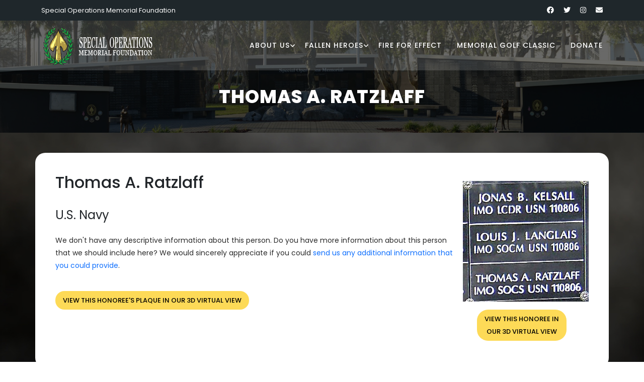

--- FILE ---
content_type: text/html; charset=UTF-8
request_url: https://www.specialoperationsmemorial.org/honoree?id=101552
body_size: 2463
content:
<!DOCTYPE html>
<html lang="en">
<head>
    <meta charset="utf-8">
    <meta name="viewport" content="width=device-width, initial-scale=1, shrink-to-fit=no">
<title>Thomas A. Ratzlaff</title><link href="https://fonts.googleapis.com/css?family=Poppins:100,200,300,400,500,600,700,800,900" rel="stylesheet">
<link rel="stylesheet" href="/assets/vendor/bootstrap/css/bootstrap.min.css">
<link rel="stylesheet" href="//code.jquery.com/ui/1.13.1/themes/base/jquery-ui.css"><link rel="stylesheet" href="https://cdnjs.cloudflare.com/ajax/libs/font-awesome/6.1.1/css/all.min.css">
<link rel="stylesheet" href="/assets/css/owl.css">
<link rel="stylesheet" href="/assets/css/lightbox.css">
<link rel="stylesheet" href="https://cdn.jsdelivr.net/npm/photo-sphere-viewer@4/dist/photo-sphere-viewer.min.css"/>
<link rel="stylesheet" href="/assets/css/main.css?v=c7470ca64affeb7d60b63d2bc60e27b6"><link rel="stylesheet" type="text/css" href="/shared/kiform/css/kiform.min.css?v=282bdcf0628262a770fd0e071a4f1020" />
<link rel="icon" href="/assets/favicons/favicon-96x96.png" type="image/png"><link rel="apple-touch-icon" href="/assets/favicons/apple-icon-180x180.png"><meta name="theme-color" content="#ffffff"><script async src="https://www.googletagmanager.com/gtag/js?id=G-3GH5QDP1QM"></script>
<script>
  window.dataLayer = window.dataLayer || [];
  function gtag(){dataLayer.push(arguments);}
  gtag('js', new Date());
  gtag('config', 'G-3GH5QDP1QM');
</script>
</head><body>
  <div class="sub-header">
    <div class="container">
      <div class="row">
        <div class="col-lg-8 col-sm-8">
          <div class="left-content">
            <p>Special Operations Memorial Foundation</p>
          </div>
        </div>
        <div class="col-lg-4 col-sm-4">
          <div class="right-icons">
            <ul>
              <li><a href="#"><i class="fab fa-facebook"></i></a></li>
              <li><a href="#"><i class="fab fa-twitter"></i></a></li>
              <li><a href="#"><i class="fab fa-instagram"></i></a></li>
              <li><a href="/contact"><i class="fa fa-envelope"></i></a></li>
            </ul>
          </div>
        </div>
      </div>
    </div>
  </div>
        
  <header class="header-area header-sticky">
      <div class="container">
          <div class="row">
              <div class="col-12">
                  <nav class="main-nav">
                      <a href="/" class="logo">
                          <img class="d-md-none d-lg-inline-block" style="height: 81px; width: 224px;" src="https://d6owco442c6v1.cloudfront.net/assets/images/som-logo.png" alt="Special Operations Memorial" />
                          <img class="d-none d-md-inline-block d-lg-none" style="height: 81px; width: 68px;" src="https://d6owco442c6v1.cloudfront.net/assets/images/som-logo-small.png" alt="Special Operations Memorial" />
                      </a>
                      <ul class="nav">
          <li class="has-sub"><a href="javascript:void(0)">About Us</a><ul class="sub-menu"><li><a href="/major-contributors">Partners</a></li><li><a href="/about">Our Foundation</a></li><li><a href="/history">History</a></li><li><a href="/our-mission">Mission</a></li><li><a href="/board-of-directors">Board of Directors</a></li><li><a href="/news">News</a></li></ul></li><li class="has-sub"><a href="javascript:void(0)">Fallen Heroes</a><ul class="sub-menu"><li><a href="/browse?medal=moh">Medal of Honor</a></li><li><a href="/search">Search the Wall</a></li><li><a href="/3d-tour">3D Virtual Tour</a></li><li><a href="/k9">K9</a></li></ul></li><li><a href="/fire-for-effect">Fire for Effect</a></li><li><a href="/special-operations-memorial-golf-classic">Memorial Golf Classic</a></li><li><a href="/contribute">Donate</a></li>
                      </ul>        
                      <a class="menu-trigger">
                          <span>Menu</span>
                      </a>
                  </nav>
              </div>
          </div>
      </div>
  </header>
        
  <section class="heading-page header-text" id="top" style="background-image: url(https://d6owco442c6v1.cloudfront.net/assets/inside-bg.png);">
    <div class="container">
      <div class="row">
        <div class="col-lg-12">
          <h2>Thomas A. Ratzlaff</h2>
        </div>
      </div>
    </div>
  </section>
            
  <section class="inside-page" style="background-image: url(https://d6owco442c6v1.cloudfront.net/assets/images/smokey-bg.jpg);">
    <div class="container inside-page-content">
      <div class="row">
        <div class="col-lg-12">
            <div class="honoree-detail"><div class="honoree-img text-center text-sm-start"><div class="float-sm-end text-center"><img class="ms-sm-3 my-3" src="https://d6owco442c6v1.cloudfront.net/content/images/app/L-019-04.jpg" /><br /><p><strong><a class="btn-yellow btn-sm" href="/3d-tour?id=101552">View this honoree in<br />our 3D virtual view</a></strong></p></div></div><h3>Thomas A. Ratzlaff</h3><h4>U.S. Navy</h4><p>We don't have any descriptive information about this person. Do you have more information about this person that we should include here? We would sincerely appreciate if you could <a href="/send-honoree-updates">send us any additional information that you could provide</a>.</p><br /><p><strong><a class="btn-yellow btn-sm" href="/3d-tour?id=101552">View this honoree's plaque in our 3D virtual view</a></strong></p></div>
        </div>
      </div>
    </div>
  </section>
            
  <section class="footer mt-0" style="background-image: url(https://d6owco442c6v1.cloudfront.net/assets/images/smokey-bg.jpg);">
    <div class="footer-content pt-3 mt-0">
        <div class="container">
            <div class="row">
                <div class="col-5 text-start">
                    <img style="width: unset;" class="img-fluid" src="https://d6owco442c6v1.cloudfront.net/assets/patch-services.png?v=2" />
                    <br />
                    <p style="text-transform: none;">The Special Operations Memorial provides a unique tribute to special operations forces as the first and only truly joint memorial paying tribute to SOF personnel of all Services.</p>
                </div>
                <div class="col-1">
                </div>
                <div class="col-6 text-end">
                    <p style="text-transform: none;">Copyright &copy; 2025 | All Rights Reserved<br /><br />Special Operations Memorial Foundation<br />Macdill AFB, Tampa Fl<br /><a href="/contact">Contact Us</a><br /><a href="/privacy">Privacy Policy</a></p>
                </div>
            </div>
        </div>
    </div>
  </section>
        <script src="https://code.jquery.com/jquery-3.6.0.js"></script><script src="https://code.jquery.com/ui/1.13.1/jquery-ui.js"></script><script src="https://code.jquery.com/jquery-migrate-3.0.0.min.js"></script><script src="/assets/vendor/bootstrap/js/bootstrap.min.js"></script><script src="/assets/js/owl-carousel.js"></script><script src="/assets/js/lightbox.js"></script><script src="/assets/js/tabs.js"></script><script src="/assets/js/video.js"></script><script src="/assets/js/slick-slider.js"></script><script src="https://cdn.jsdelivr.net/npm/three/build/three.min.js"></script><script src="https://cdn.jsdelivr.net/npm/uevent@2/browser.min.js"></script><script src="https://cdn.jsdelivr.net/npm/photo-sphere-viewer@4/dist/photo-sphere-viewer.min.js"></script><script src="/assets/js/custom.js?v=c7470ca64affeb7d60b63d2bc60e27b6"></script><script type="text/javascript" src="/shared/kiform/js/kiform.min.js?v=282bdcf0628262a770fd0e071a4f1020"></script>
<script type="text/javascript" src="/shared/kibotdetection/js/kibotdetection.min.js?v=9b8f2a3d893394d5cc6071a5ab249395"></script>
<script type="text/javascript" src="/plugins/kicmspluginpaymentform/pluginpaymentform.min.js?v=abd4a6be625390d4db735b0f2c968e70"></script>
<style>
.suggested_amounts a {
    display: inline-block;
    margin-right: 10px;
    font-size: 0.8rem;
}
</style></body></html><!-- render_success -->

--- FILE ---
content_type: text/css
request_url: https://www.specialoperationsmemorial.org/assets/css/main.css?v=c7470ca64affeb7d60b63d2bc60e27b6
body_size: 4673
content:
@import url("https://fonts.googleapis.com/css?family=Poppins:100,200,300,400,500,600,700,800,900");a,abbr,acronym,address,applet,article,aside,b,big,blockquote,body,center,cite,code,dd,del,dfn,div,div pre,dl,dt,em,figcaption,figure,font,footer,h1,h2,h3,h4,h5,h6,header,html,i,iframe,img,ins,kbd,li,nav,object,ol,p,q,s,samp,section,small,span,strike,strong,sub,sup,tt,u,ul,var{margin:0;padding:0;border:0;outline:0}.clearfix:after{content:".";display:block;clear:both;visibility:hidden;line-height:0;height:0}.clearfix{display:inline-block}html[xmlns] .clearfix{display:block}* html .clearfix{height:1%}li,ul{padding:0;margin:0;list-style:none}article,aside,footer,header,hgroup,nav,section{display:block}*{-webkit-box-sizing:border-box;box-sizing:border-box}body,html{font-family:"Poppins",sans-serif;font-weight:400;background-color:#fff;font-size:16px;-ms-text-size-adjust:100%;-webkit-font-smoothing:antialiased;-moz-osx-font-smoothing:grayscale}a{text-decoration:none!important;color:#0d6efd}a:hover{color:#FC3}h1,h2,h3,h4,h5,h6{margin-top:0px;margin-bottom:0px}ul{margin-bottom:0px}p{font-size:14px;line-height:25px;color:#2a2a2a}img{overflow:hidden}body,html{background:#fff;font-family:"Poppins",sans-serif}::-moz-selection{background:#f5a425;color:#fff}::selection{background:#f5a425;color:#fff}::-moz-selection{background:#f5a425;color:#fff}@media (max-width:991px){body,html{overflow-x:hidden}.mobile-top-fix{margin-top:30px;margin-bottom:0px}.mobile-bottom-fix{margin-bottom:30px}.mobile-bottom-fix-big{margin-bottom:60px}}.main-button-red a,a.btn-red{font-size:13px;color:#fff;background-color:#a12c2f;padding:12px 30px;display:inline-block;border-radius:22px;font-weight:500;text-transform:uppercase;-webkit-transition:all 0.3s;transition:all 0.3s}.main-button-red a:hover,a.btn-red:hover{opacity:0.9}.main-button-green a,a.btn-green{font-size:13px;color:#fff;background-color:#0b9444;padding:12px 30px;display:inline-block;border-radius:22px;font-weight:500;text-transform:uppercase;-webkit-transition:all 0.3s;transition:all 0.3s}.main-button-green a:hover,a.btn-green:hover{opacity:0.9}.main-button-yellow a,a.btn-yellow{font-size:13px;color:#000;background-color:#fdda57;padding:12px 30px;display:inline-block;border-radius:22px;font-weight:500;text-transform:uppercase;-webkit-transition:all 0.3s;transition:all 0.3s}.main-button-yellow a:hover,a.btn-yellow:hover{opacity:0.9}a.btn-sm{padding:6px 15px}.section-heading h2{line-height:40px;margin-top:0px;margin-bottom:50px;padding-bottom:20px;border-bottom:1px solid rgba(250,250,250,0.15);font-size:22px;font-weight:700;text-transform:uppercase;color:#fff}.sub-header{background-color:#1f272b;position:relative;z-index:1111}.sub-header .left-content p{color:#fff;padding:8px 0px;font-size:13px}.sub-header .right-icons{text-align:right;padding:8px 0px}.sub-header .right-icons ul li{display:inline-block;margin-left:15px}.sub-header .right-icons ul li a{color:#fff;font-size:14px;-webkit-transition:all 0.3s;transition:all 0.3s}.sub-header .right-icons ul li a:hover{color:#f5a425}.sub-header .left-content p em{font-style:normal;color:#f5a425}.background-header{background-color:#aaa!important;height:80px!important;position:fixed!important;top:0!important;left:0;right:0;-webkit-box-shadow:0px 0px 10px rgba(0,0,0,0.15)!important;box-shadow:0px 0px 10px rgba(0,0,0,0.15)!important}.background-header .main-nav .nav li a{color:#1e1e1e!important}.background-header .logo,.background-header .main-nav .nav li a{color:#1e1e1e!important}.background-header .main-nav .nav li:hover a{color:#fb5849!important}.background-header .nav li a.active{color:#fb5849!important}.header-area{background-color:rgba(250,250,250,0.15);position:absolute;top:40px;left:0;right:0;z-index:100;-webkit-transition:all 0.5s ease 0s;transition:all 0.5s ease 0s}.header-area .main-nav{min-height:80px;background:transparent}.header-area .main-nav .logo{line-height:100px;color:#fff;font-size:28px;font-weight:700;text-transform:uppercase;letter-spacing:2px;float:left;-webkit-transition:all 0.3s ease 0s;transition:all 0.3s ease 0s}.background-header .main-nav .logo{line-height:75px}.background-header .nav{margin-top:20px!important}.header-area .main-nav .nav{float:right;margin-top:30px;margin-right:0px;background-color:transparent;-webkit-transition:all 0.3s ease 0s;transition:all 0.3s ease 0s;position:relative;z-index:999}.header-area .main-nav .nav li{padding-left:15px;padding-right:15px}.header-area .main-nav .nav li:last-child{padding-right:0px}.header-area .main-nav .nav li a{display:block;font-weight:500;font-size:14px;text-transform:uppercase;color:#fff;-webkit-transition:all 0.3s ease 0s;transition:all 0.3s ease 0s;height:40px;line-height:40px;border:transparent;letter-spacing:1px}.header-area .main-nav .nav li a.active,.header-area .main-nav .nav li:hover a{color:#f5a425!important}.background-header .main-nav .nav li a.active,.background-header .main-nav .nav li:hover a{color:#f5a425!important;opacity:1}.header-area .main-nav .nav li.has-sub{position:relative;padding-right:15px}.header-area .main-nav .nav li.has-sub:after{font-family:FontAwesome;content:"\f107";font-size:12px;color:#fff;position:absolute;right:5px;top:12px}.background-header .main-nav .nav li.has-sub:after{color:#1e1e1e}.header-area .main-nav .nav li.has-sub ul.sub-menu{position:absolute;width:200px;-webkit-box-shadow:0 2px 28px 0 rgba(0,0,0,0.06);box-shadow:0 2px 28px 0 rgba(0,0,0,0.06);overflow:hidden;top:40px;opacity:0;-webkit-transition:all 0.3s;transition:all 0.3s;-webkit-transform:translateY(2em);transform:translateY(2em);visibility:hidden;z-index:-1}.header-area .main-nav .nav li.has-sub ul.sub-menu li{margin-left:0px;padding-left:0px;padding-right:0px}.header-area .main-nav .nav li.has-sub ul.sub-menu li a{opacity:1;display:block;background:#f7f7f7;color:#2a2a2a!important;padding-left:20px;height:40px;line-height:40px;-webkit-transition:all 0.3s ease 0s;transition:all 0.3s ease 0s;position:relative;font-size:13px;font-weight:400;border-bottom:1px solid #eee}.header-area .main-nav .nav li.has-sub ul li a:hover{background:#fff;color:#f5a425!important;padding-left:25px}.header-area .main-nav .nav li.has-sub ul li a:hover:before{width:3px}.header-area .main-nav .nav li.has-sub:hover ul.sub-menu{visibility:visible;opacity:1;z-index:1;-webkit-transform:translateY(0%);transform:translateY(0%);-webkit-transition-delay:0s,0s,0.3s;transition-delay:0s,0s,0.3s}.header-area .main-nav .menu-trigger{cursor:pointer;display:block;position:absolute;top:33px;width:32px;height:40px;text-indent:-9999em;z-index:99;right:40px;display:none}.background-header .main-nav .menu-trigger{top:23px}.header-area .main-nav .menu-trigger span,.header-area .main-nav .menu-trigger span:after,.header-area .main-nav .menu-trigger span:before{-webkit-transition:all 0.4s;transition:all 0.4s;background-color:#1e1e1e;display:block;position:absolute;width:30px;height:2px;left:0}.background-header .main-nav .menu-trigger span,.background-header .main-nav .menu-trigger span:after,.background-header .main-nav .menu-trigger span:before{background-color:#1e1e1e}.header-area .main-nav .menu-trigger span:after,.header-area .main-nav .menu-trigger span:before{-webkit-transition:all 0.4s;transition:all 0.4s;background-color:#1e1e1e;display:block;position:absolute;width:30px;height:2px;left:0;width:75%}.background-header .main-nav .menu-trigger span:after,.background-header .main-nav .menu-trigger span:before{background-color:#1e1e1e}.header-area .main-nav .menu-trigger span:after,.header-area .main-nav .menu-trigger span:before{content:""}.header-area .main-nav .menu-trigger span{top:16px}.header-area .main-nav .menu-trigger span:before{-webkit-transform-origin:33% 100%;transform-origin:33% 100%;top:-10px;z-index:10}.header-area .main-nav .menu-trigger span:after{-webkit-transform-origin:33% 0;transform-origin:33% 0;top:10px}.header-area .main-nav .menu-trigger.active span,.header-area .main-nav .menu-trigger.active span:after,.header-area .main-nav .menu-trigger.active span:before{background-color:transparent;width:100%}.header-area .main-nav .menu-trigger.active span:before{-webkit-transform:translateY(6px) translateX(1px) rotate(45deg);transform:translateY(6px) translateX(1px) rotate(45deg);background-color:#1e1e1e}.background-header .main-nav .menu-trigger.active span:before{background-color:#1e1e1e}.header-area .main-nav .menu-trigger.active span:after{-webkit-transform:translateY(-6px) translateX(1px) rotate(-45deg);transform:translateY(-6px) translateX(1px) rotate(-45deg);background-color:#1e1e1e}.background-header .main-nav .menu-trigger.active span:after{background-color:#1e1e1e}.header-area.header-sticky{min-height:80px}.header-area .nav{margin-top:30px}.header-area.header-sticky .nav li a.active{color:#f5a425}@media (max-width:1200px){.header-area .main-nav .nav li{padding-left:7px;padding-right:7px}.header-area .main-nav:before{display:none}}@media (max-width:767px){.header-area .main-nav .logo{color:#1e1e1e}.header-area.header-sticky .nav li a.active,.header-area.header-sticky .nav li a:hover{color:#f5a425!important;opacity:1}.header-area.header-sticky .nav li.search-icon a{width:100%}.header-area{background-color:rgba(247,214,87,0.85);padding:0px 15px;height:100px;-webkit-box-shadow:none;box-shadow:none;text-align:center}.header-area .container{padding:0px}.header-area .logo{margin-left:30px}.header-area .menu-trigger{display:block!important}.header-area .main-nav{overflow:hidden}.header-area .main-nav .nav{float:none;width:100%;display:none;-webkit-transition:all 0s ease 0s;transition:all 0s ease 0s;margin-left:0px}.header-area .main-nav .nav li:first-child{border-top:1px solid #eee}.header-area.header-sticky .nav{margin-top:100px!important}.header-area .main-nav .nav li{width:100%;background:#fff;border-bottom:1px solid #eee;padding-left:0px!important;padding-right:0px!important}.header-area .main-nav .nav li a{height:50px!important;line-height:50px!important;padding:0px!important;border:none!important;background:#f7f7f7!important;color:#191a20!important}.header-area .main-nav .nav li a:hover{background:#eee!important;color:#f5a425!important}.header-area .main-nav .nav li.has-sub ul.sub-menu{position:relative;visibility:inherit;opacity:1;z-index:1;-webkit-transform:translateY(0%);transform:translateY(0%);top:0px;width:100%;-webkit-box-shadow:none;box-shadow:none;height:0px;-webkit-transition:all 0s;transition:all 0s}.header-area .main-nav .nav li.submenu ul li a{font-size:12px;font-weight:400}.header-area .main-nav .nav li.submenu ul li a:hover:before{width:0px}.header-area .main-nav .nav li.has-sub ul.sub-menu{height:auto}.header-area .main-nav .nav li.has-sub:after{color:#3B566E;right:30px;font-size:14px;top:15px}.header-area .main-nav .nav li.submenu:focus ul,.header-area .main-nav .nav li.submenu:hover ul{height:0px}}@media (min-width:767px){.header-area .main-nav .nav{display:-webkit-box!important;display:-ms-flexbox!important;display:flex!important}}.main-banner{position:relative;max-height:100%;overflow:hidden;margin-bottom:-7px}#bg-video{min-width:100%;min-height:100vh;max-width:100%;max-height:100vh;-o-object-fit:cover;object-fit:cover;z-index:-1}#bg-video::-webkit-media-controls{display:none!important}.video-overlay{position:absolute;background-color:rgba(31,39,43,0.75);top:0;left:0;bottom:0;right:0;width:100%}.main-banner .caption{position:absolute;top:50%;-webkit-transform:translateY(-50%);transform:translateY(-50%)}.main-banner .caption h6{margin-top:0px;font-size:15px;text-transform:uppercase;font-weight:600;color:#fff;letter-spacing:1px}.main-banner .caption h2{margin-top:20px;margin-bottom:20px;font-size:46px;text-transform:uppercase;font-weight:800;color:#fff;letter-spacing:1px}.main-banner .caption h2 em{font-style:normal;color:#f5a425;font-weight:900}.main-banner .caption p{color:#fff;font-size:14px;max-width:650px;margin-right:20px}.main-banner .caption .main-button-red{margin-top:30px}@media screen and (max-width:767px){.main-banner .caption h6{font-weight:500}.main-banner .caption h2{font-size:36px}}.services{margin-top:-200px;position:absolute;width:100%}.services .item{background-image:url(../images/service-item-bg2.jpg);background-repeat:no-repeat;background-size:cover;background-position:center center;border-radius:20px;text-align:center;color:#2f2a29;padding:40px}.services .item .icon{max-width:78px;margin:0 auto;font-size:24px;color:white}.services .item h4{margin-top:25px;margin-bottom:15px;font-size:18px;font-weight:600}.services .item p{color:#2f2a29;font-size:13px}.services .owl-nav{display:inline-block!important;text-align:center;position:absolute;width:100%;top:50%;-webkit-transform:translateY(-25px);transform:translateY(-25px)}.services .owl-nav .owl-prev{margin-right:10px;outline:none;position:absolute;left:-80px}.services .owl-nav .owl-next span,.services .owl-nav .owl-prev span{opacity:0}.services .owl-nav .owl-prev:before{display:inline-block;font-family:"FontAwesome";color:#1e1e1e;font-size:25px;font-weight:700;content:"\f104";background-color:#fff;width:50px;height:50px;border-radius:50%;line-height:50px}.services .owl-nav .owl-prev{opacity:1;-webkit-transition:all 0.5s;transition:all 0.5s}.services .owl-nav .owl-prev:hover{opacity:0.9}.services .owl-nav .owl-next{opacity:1;-webkit-transition:all 0.5s;transition:all 0.5s}.services .owl-nav .owl-next:hover{opacity:0.9}.services .owl-nav .owl-next{margin-left:10px;outline:none;position:absolute;right:-85px}.services .owl-nav .owl-next:before{display:inline-block;font-family:"FontAwesome";color:#1e1e1e;font-size:25px;font-weight:700;content:"\f105";background-color:#fff;width:50px;height:50px;border-radius:50%;line-height:50px}section.info-cto{background-position:center center;background-attachment:fixed;background-repeat:no-repeat;background-size:cover;padding:140px 0px}section.info-cto .item{background-color:rgba(250,250,250,0.15);padding:40px;margin-bottom:30px}section.info-cto .item h3{color:#fff;text-transform:uppercase;font-size:24px;font-weight:700;margin-bottom:20px}section.info-cto .item p{color:#fff;margin-bottom:20px}.accordions{border-radius:20px;padding:40px;background-color:#fff;margin-left:45px}@media (max-width:991px){.accordions{margin-left:0}}.accordions .accordion{border-bottom:1px solid #eee}.accordions .last-accordion{border-bottom:none}.accordion-head{padding:20px;font-size:18px;font-weight:700;color:#1f272b;cursor:pointer;-webkit-transition:color 200ms ease-in-out;transition:color 200ms ease-in-out;border-bottom:1px solid #fff}@media screen and (min-width:768px){.accordion-head{padding:1rem;font-size:1.2rem}}.accordion-head .icon{float:right;-webkit-transition:-webkit-transform 200ms ease-in-out;transition:-webkit-transform 200ms ease-in-out;transition:transform 200ms ease-in-out;transition:transform 200ms ease-in-out,-webkit-transform 200ms ease-in-out}.accordion-head.is-open{color:#f5a425;border-bottom:none}.accordion-head.is-open .icon{-webkit-transform:rotate(45deg);transform:rotate(45deg)}.accordion-body{overflow:hidden;height:0;-webkit-transition:height 300ms ease-in-out;transition:height 300ms ease-in-out;border-bottom:1px solid #fff;padding:0}.accordion-body>.content{padding:20px;padding-top:0}section.gallery-widget{background-image:url(/assets/images/som-section-bg.jpg);background-position:center center;background-attachment:fixed;background-repeat:no-repeat;background-size:cover;padding-top:140px;padding-bottom:130px}.gallery-widget .item .down-content{background-color:#fff}.gallery-widget .item .down-content h4{padding:25px;font-size:18px;color:#1f272b;text-align:center;border-bottom:1px solid #eee}.gallery-widget .item .down-content .info{padding:25px}.gallery-widget .item .down-content .info ul li{display:inline-block;margin-right:1px}.gallery-widget .item .down-content .info ul li i{color:#f5a425;font-size:14px}.gallery-widget .item .down-content .info span{color:#a12c2f;font-size:15px;font-weight:600;text-align:right;display:inline-block;width:100%}.gallery-widget .owl-nav{text-align:center;position:absolute;width:100%;top:50%;-webkit-transform:translateY(-45px);transform:translateY(-45px)}.gallery-widget .owl-dots{display:inline-block;text-align:center;width:100%;margin-top:40px}.gallery-widget .owl-dots .owl-dot{-webkit-transition:all 0.5s;transition:all 0.5s;width:7px;height:7px;background-color:#fff;margin:0px 5px;border-radius:50%;outline:none}.gallery-widget .owl-dots .active{width:24px;height:8px;border-radius:4px}.gallery-widget .owl-nav .owl-prev{margin-right:10px;outline:none;position:absolute;left:-80px}.gallery-widget .owl-nav .owl-next span,.gallery-widget .owl-nav .owl-prev span{opacity:0}.gallery-widget .owl-nav .owl-prev:before{display:inline-block;font-family:"FontAwesome";color:#1e1e1e;font-size:25px;font-weight:700;content:"\f104";background-color:#fff;width:50px;height:50px;border-radius:50%;line-height:50px}.gallery-widget .owl-nav .owl-prev{opacity:1;-webkit-transition:all 0.5s;transition:all 0.5s}.gallery-widget .owl-nav .owl-prev:hover{opacity:0.9}.gallery-widget .owl-nav .owl-next{opacity:1;-webkit-transition:all 0.5s;transition:all 0.5s}.gallery-widget .owl-nav .owl-next:hover{opacity:0.9}.gallery-widget .owl-nav .owl-next{margin-left:10px;outline:none;position:absolute;right:-85px}.gallery-widget .owl-nav .owl-next:before{display:inline-block;font-family:"FontAwesome";color:#1e1e1e;font-size:25px;font-weight:700;content:"\f105";background-color:#fff;width:50px;height:50px;border-radius:50%;line-height:50px}section.our-facts{background-image:url(../images/facts-bg.jpg);background-position:center center;background-attachment:fixed;background-repeat:no-repeat;background-size:cover;padding:140px 0px 125px 0px}section.our-facts h2{font-size:38px;color:#fff;line-height:50px;font-weight:700;letter-spacing:0.5px;margin-bottom:50px}.count-area-content{text-align:center;background-color:rgba(250,250,250,0.15);border-radius:20px;padding:25px 30px 35px 30px;margin:15px 0px}.percentage .count-digit:after{content:"%";margin-left:3px}.count-digit{margin:5px 0px;color:#f5a425;font-weight:700;font-size:36px}.count-title{font-size:18px;font-weight:500;color:#fff;letter-spacing:0.5px}.new-students{margin-top:45px}section.our-facts .video{text-align:center;margin-left:70px;background-repeat:no-repeat;background-position:center center;background-size:cover;border-radius:20px}@media (max-width:991px){section.our-facts .video{margin-left:0}}section.our-facts .video img{padding:170px 0px;max-width:56px}.footer{background-image:url(/assets/images/smokey-bg.jpg);background-position:center center;background-attachment:fixed;background-repeat:no-repeat;background-size:cover;padding:140px 0px 0px 0px}.footer .footer-content{text-align:center;margin-top:140px;border-top:1px solid rgba(250,250,250,0.15);padding:50px 0px}.footer .footer-content p{text-transform:uppercase;font-size:14px;color:#fff}.footer .footer-content p a{color:#f5a425}section.heading-page{background-position:center center;background-repeat:no-repeat;background-size:cover;padding-top:110px;padding-bottom:30px;text-align:center}section.heading-page h6{margin-top:0;font-size:15px;text-transform:uppercase;font-weight:600;color:#fff;letter-spacing:1px}section.heading-page h2{margin-top:20px;margin-bottom:20px;font-size:36px;text-transform:uppercase;font-weight:800;color:#fff;letter-spacing:1px}section.inside-page{background-image:url(/assets/images/smokey-bg.jpg);background-position:center center;background-attachment:fixed;background-repeat:no-repeat;background-size:cover;padding-top:40px;padding-bottom:0}section.inside-page .inside-page-content{background-color:#fff;padding:40px;border-radius:20px;overflow:hidden}section.inside-page .inside-page-content h1,section.inside-page .inside-page-content h2,section.inside-page .inside-page-content h3,section.inside-page .inside-page-content h4,section.inside-page .inside-page-content h5,section.inside-page .inside-page-content p,section.inside-page .inside-page-content ul{padding-bottom:1em}section.inside-page .inside-page-content p{line-height:25px;font-size:14px;color:#2a2a2a}section.inside-page .inside-page-content ul{font-size:14px;color:#2a2a2a;margin-left:20px;padding-right:0}section.inside-page .inside-page-content ul li{list-style-type:disc;padding-bottom:0.25em}@media (max-width:1300px){.services .owl-nav .owl-next{right:-30px}.services .owl-nav .owl-prev{left:-25px}.gallery-widget .owl-nav .owl-next{right:-30px}.gallery-widget .owl-nav .owl-prev{left:-25px}}@media (max-width:1200px){.services .owl-nav .owl-next{right:-70px}.services .owl-nav .owl-prev{left:-65px}.gallery-widget .owl-nav .owl-next{right:-70px}.gallery-widget .owl-nav .owl-prev{left:-65px}}@media (max-width:1085px){.services .owl-nav .owl-next{right:-30px}.services .owl-nav .owl-prev{left:-25px}.gallery-widget .owl-nav .owl-next{right:-30px}.gallery-widget .owl-nav .owl-prev{left:-25px}}@media (max-width:1005px){.services .owl-nav .owl-next{display:none}.services .owl-nav .owl-prev{display:none}.gallery-widget .owl-nav .owl-next{display:none}.gallery-widget .owl-nav .owl-prev{display:none}}@media (max-width:992px){.main-banner .caption{top:45%}.main-banner .caption h2{margin-top:10px;margin-bottom:15px;font-size:30px}.main-banner .caption .main-button-red{margin-top:15px}}@media (max-width:767px){.sub-header .left-content p{display:none}.sub-header .right-icons{text-align:center}.main-nav .nav .sub-menu{display:none}.header-area .main-nav .nav li ul.sub-menu li a{color:#1f272b}}.virtual_wall{background-image:url(/assets/images/smokey-bg.jpg);background-position:center center;background-attachment:fixed;background-repeat:no-repeat;background-size:cover;padding:40px 0}.virtual_wall .wall_panel{display:block;position:absolute;width:200px;top:50%;left:50%;-webkit-transform:scale(0) translate(-50%,-50%);transform:scale(0) translate(-50%,-50%);-webkit-transform-origin:top left;transform-origin:top left}.virtual_wall .wall_panel a.close_wall_panel{position:absolute;display:block;top:0;right:0;width:20px;height:20px;background-color:rgba(255,255,255,0.75);color:black}.virtual_wall .wall_panel.animate_wall_panel{-webkit-animation-fill-mode:both;animation-fill-mode:both;-webkit-animation-delay:0ms;animation-delay:0ms}.virtual_wall .wall_panel.show_wall_panel{-webkit-animation-name:show_wall_panel;animation-name:show_wall_panel;-webkit-animation-duration:1000ms;animation-duration:1000ms}.virtual_wall .wall_panel.hide_wall_panel{-webkit-animation-name:hide_wall_panel;animation-name:hide_wall_panel;-webkit-animation-duration:300ms;animation-duration:300ms}.virtual_wall .wall_panel_alert_box{position:absolute;top:5px;left:50px;right:50px;margin:0 auto;border:1px solid white;padding-top:0.25rem;padding-bottom:0.25rem;text-align:center;opacity:0}@media screen and (min-width:768px){.virtual_wall .wall_panel_alert_box{width:500px}}.virtual_wall .wall_panel_alert_box p{font-size:13px}@-webkit-keyframes show_wall_panel{0%{-webkit-transform:scale(0) translate(-50%,-50%);transform:scale(0) translate(-50%,-50%)}to{-webkit-transform:scale(1) translate(-50%,-50%);transform:scale(1) translate(-50%,-50%)}}@keyframes show_wall_panel{0%{-webkit-transform:scale(0) translate(-50%,-50%);transform:scale(0) translate(-50%,-50%)}to{-webkit-transform:scale(1) translate(-50%,-50%);transform:scale(1) translate(-50%,-50%)}}@-webkit-keyframes hide_wall_panel{0%{-webkit-transform:scale(1) translate(-50%,-50%);transform:scale(1) translate(-50%,-50%)}to{-webkit-transform:scale(0) translate(-50%,-50%);transform:scale(0) translate(-50%,-50%)}}@keyframes hide_wall_panel{0%{-webkit-transform:scale(1) translate(-50%,-50%);transform:scale(1) translate(-50%,-50%)}to{-webkit-transform:scale(0) translate(-50%,-50%);transform:scale(0) translate(-50%,-50%)}}#virtual_wall_autocomplete_dropdown{position:absolute;width:0;height:0}#virtual_wall_autocomplete_dropdown .ui-autocomplete li.ui-menu-item{height:46px;border:none!important;margin:0;padding-top:3px;padding-bottom:3px;padding-left:3px}#virtual_wall_autocomplete_dropdown .ui-autocomplete li.ui-menu-item.ui-state-focus{border:none!important;background:#fbe765!important;margin:0}#virtual_wall_autocomplete_dropdown .ui-autocomplete li.ui-menu-item .honoree_image{float:left!important;margin:0;padding:0 10px 0 0}#virtual_wall_autocomplete_dropdown .ui-autocomplete li.ui-menu-item .honoree_image img{height:40px}#virtual_wall_autocomplete_dropdown .ui-autocomplete li.ui-menu-item .honoree_info{display:inline-block;line-height:17px;margin-top:3px}#virtual_wall_autocomplete_dropdown .ui-autocomplete li.ui-menu-item .honoree_info .honoree_name{display:inline;font-size:16px;font-weight:500}#virtual_wall_autocomplete_dropdown .ui-autocomplete li.ui-menu-item .honoree_info .honoree_service{font-size:13px;font-weight:300;color:#777}.search_the_wall .honoree_card{text-align:center;background-color:rgba(0,50,0,0.2)}.search_the_wall .honoree_card .honoree_name{color:#222;display:inline-block;font-size:16px;font-weight:500;line-height:20px}.search_the_wall .honoree_card .honoree_service{color:#444;display:inline-block;font-size:14px;line-height:16px}.search_the_wall .honoree_card .honoree_moh{color:#192a54;display:inline-block;font-size:14px}.honoree-detail .honoree-img img{width:250px}@media (max-width:991px){.honoree-detail .honoree-img img{width:200px}}.honoree-detail h3{font-size:2em;padding-bottom:0.5em}.honoree-detail h4{font-weight:400}#major-contributors .spears{color:green;text-transform:uppercase;font-weight:700;margin-bottom:10px}#major-contributors .spear{width:30px}#major-contributors .amounts{color:#444;margin-top:10px;font-size:16px;font-weight:700}#major-contributors .small-spear{height:30px;margin-right:2px}#major-contributors .donor-logo{padding:2px;height:65px}
/*# sourceMappingURL=main.css.map */

--- FILE ---
content_type: application/javascript
request_url: https://www.specialoperationsmemorial.org/plugins/kicmspluginpaymentform/pluginpaymentform.min.js?v=abd4a6be625390d4db735b0f2c968e70
body_size: 356
content:
$(document).ready((function(){$("input[data-suggested_amounts_markup]").each((function(){let t=$($(this).data("suggested_amounts_markup"));$(this).after(t),$(this).css({"margin-bottom":0}),t.find("a").click((function(t){t.preventDefault(),$(this).parent().prev().val($(this).html())}))}));let t=function(t){t.is(":checked")?t.closest(".recurring_wrapper").find(".recurring_interval_wrapper").show():t.closest(".recurring_wrapper").find(".recurring_interval_wrapper").hide()};$(".recurring_wrapper input").each((function(){t($(this)),$(this).change((function(){t($(this))}))}));let e=$(".country_select");if(e.length){function n(t){let e=t.closest("form"),n=e.find(".country_name_wrapper"),s=e.find(".zip_label"),i=e.find(".state_select_wrapper"),r=e.find(".state_text_wrapper");"usa"===t.val()?(n.css("display","none"),s.html("Zip"),i.css("display",""),r.css("display","none")):(n.css("display",""),s.html("Zip or Postal Code"),i.css("display","none"),r.css("display",""))}e.each((function(){let t=$(this);n(t),t.change((function(){n($(this))}))}))}}));

--- FILE ---
content_type: application/javascript
request_url: https://www.specialoperationsmemorial.org/shared/kiform/js/kiform.min.js?v=282bdcf0628262a770fd0e071a4f1020
body_size: 20990
content:
!function(){console.log("KIForm js lib loaded"),function r(){if(!window.jQuery)return void setTimeout(r,50);$(document).ready((function(){$("form input.auto_focus").focus(),e.init(),s.init(),a.init(),n.init(),i.init(),t.init(),$("form.kiform").each((function(){var e;(e=$(this)).data("dirty",!1),e.data("onchange",function(e){return function(t){t.hasClass("ignore-changes")||(e.data("dirty",!0),e.data("onchange_callback")&&e.data("onchange_callback")(t))}}(e)),e.find("textarea").on("blur keyup paste input change",(function(){e.data("onchange")($(this))})),e.find('input[type="text"]').on("blur keyup paste input change",(function(){e.data("onchange")($(this))})),e.find('select, input[type="checkbox"], input[type="radio"]').change((function(){e.data("onchange")($(this))}))}))}))}();let e={init:function(){$("form.ajax_mode").each((function(){e.init_form($(this))}))},init_form(e){e.submit((function(t){t.preventDefault();let i=new FormData(e[0]);e.data("pre_submit_callback")&&e.data("pre_submit_callback")(i),$.ajax({type:"POST",url:e.attr("action"),data:i,contentType:!1,cache:!1,processData:!1,success:function(t){if(e.find(".invalid-feedback").removeClass("active"),e.find(".is-invalid").removeClass("is-invalid"),t.success)e.data("dirty",!1);else for(const i in t.errors){let n=e.find('[name="'+i+'"]');n.addClass("is-invalid");let s=n.attr("id"),a=$("#"+s+"_invalid_feedback");a.addClass("active"),a.html(t.errors[i])}e.data("post_submit_callback")&&e.data("post_submit_callback")(t)},error:function(t){console.log("error submitting form"),e.data("post_submit_callback")&&e.data("post_submit_callback")({success:!1})}})}))}},t={init:function(){$("form.kiform .editable").each((function(){t.init_field($(this))}))},init_field:function(e){let t=e.data("element_id"),i=$("#"+t);e.data("input_field",i),e.html(i.val()),e.on("blur keyup paste input",(function(){$(this).data("input_field").val()!==$(this).html()&&($(this).data("input_field").val($(this).html()),$(this).closest("form").data("onchange")($(this)))}))}},i={init:function(){$("form.kiform .use_date_selector").each((function(){$(this).datepicker({ampm:!0})})),$("form.kiform .use_datetime_selector").each((function(){void 0===jQuery.ui?console.log("JQueryUI is required for timepicker"):$(this).datetimepicker({timeFormat:"hh:mm tt",ampm:!0})}))}},n={init:function(){$("form.kiform .use_tinymce").each((function(){let e=$(this).data("tinymce_options");e.selector="#"+$(this).attr("id"),e.setup=function(e){e.on("change",(function(e){let t=$("#"+e.target.id);t.closest("form").data("onchange")(t)}))},e.license_key="gpl",tinymce.init(e)}))}},s={init:function(){$("form.kiform .file_upload").each((function(){s.init_field($(this))}))},init_field:function(e){r.uploading_is_supported()?s.upload_form.init(e):r.show_noncompat_uploading_error()},upload_form:{init:function(e){e.find("input.file_chooser").change((function(){let e=$(this)[0].files[0],t=$(this).closest(".file_upload"),i=new FormData;i.append("file",e);let n=t.data("ajax_form_data");for(let e in n)i.append(e,n[e]);$(this).val(""),s.clear_error(t),s.show_spinner(t),$.ajax({type:"POST",url:t.data("ajax_submit_url"),data:i,contentType:!1,cache:!1,processData:!1,success:function(e){e.redirect?window.location=e.redirect:(s.hide_spinner(t),e.success?s.set_selected_file(t,e.file_name_markup,e.file_data_json):s.set_error(t,e.msg))},error:function(e){s.hide_spinner(s),s.set_error(s,"Lost Internet connection during file upload, try again later")}})})),$(".remove_selected_file_btn").click((function(e){e.preventDefault(),s.remove_selected_file($(this).closest(".file_upload"))}))}},show_spinner:function(e){e.find(".upload_form").hide(),e.find(".spinner").show()},hide_spinner:function(e){e.find(".spinner").hide(),e.find(".upload_form").show()},set_selected_file:function(e,t,i){e.find(".file_container").html(t),e.find(".file_container").css("display","inline-block"),e.find("input.selected_file").val(i),e.find(".remove_selected_file_btn_container").css("display","inline-block"),e.find(".custom-file-label").html("Upload a different file")},remove_selected_file:function(e){e.find(".remove_selected_file_btn_container").hide(),e.find(".file_container").html(""),e.find(".file_container").hide(),e.find("input.selected_file").val(""),e.find(".custom-file-label").html("Upload a file")},set_error:function(e,t){e.find("input.file_chooser").addClass("is-invalid"),e.find(".invalid-feedback").html(t),e.find(".invalid-feedback").addClass("active")},clear_error:function(e){e.find("input.file_chooser").removeClass("is-invalid"),e.find(".invalid-feedback").removeClass("active"),e.find(".invalid-feedback").html("")}},a={init:function(){$("form.kiform .image_upload").each((function(){a.init_field($(this))})),$(window).on("resize",(function(){a.cropper.update()}))},init_field:function(e){r.uploading_is_supported()?a.upload_form.init(e):r.show_noncompat_uploading_error()},get_upload_complete_cb:function(e){let t=null,i=e.data("on_upload_complete_cb_selector");return i&&(t=$(i).data("on_upload_complete_cb")),t},upload_form:{init:function(e){e.find("input.image_chooser").change((function(){let e=$(this)[0].files[0],t=$(this).closest(".image_upload"),i=a.get_upload_complete_cb(t),n=new FormData;n.append("file",e),n.append("image_upload_step","upload");let s=t.data("ajax_form_data");for(let e in s)n.append(e,s[e]);$(this).val(""),a.clear_error(t),a.show_spinner(t),$.ajax({type:"POST",url:t.data("ajax_submit_url"),data:n,contentType:!1,cache:!1,processData:!1,success:function(e){a.hide_spinner(t),e.success?"show_cropper"===e.action?(t.data("img_info",e.img_info),a.cropper.show(t)):i?i(e):a.set_selected_image(t,e.image_name,e.image_url):a.set_error(t,e.msg)},error:function(e){a.hide_spinner(t),a.set_error(t,"Lost Internet connection during image upload, try again later")}})})),$(".remove_selected_image_btn").click((function(e){e.preventDefault();let t=$(this).closest(".image_upload");t.find(".remove_selected_image_btn_container").hide(),t.find(".image_container").hide(),t.find("img.selected_image").attr("src",""),t.find("input.selected_image").val("")}))}},show_spinner:function(e){e.find(".upload_form").hide(),e.find(".spinner").show()},hide_spinner:function(e){e.find(".spinner").hide(),e.find(".upload_form").show()},cropper:{update_timer:null,update:function(){clearTimeout(a.cropper.update_timer),$(".cropper_modal").length&&(a.cropper.update_timer=setTimeout((function(){let e=$(".cropper_modal");if(e.length){let t=e.data("image_upload_el");e.modal("hide"),a.cropper.show(t)}}),300))},on_close:function(){let e=$(".cropper_modal");if(e.length){let t=e.data("croppie");null!==t&&(t.destroy(),e.data("croppie",null)),e.remove()}},show:function(e){$(".cropper_modal").remove();let t=e.find(".cropper_modal_data").data("modal-data"),i=$(t);$("body").prepend(i),i.data("image_upload_el",e);let n=e.data("img_info");i.modal("show"),i.on("hidden.bs.modal",(function(e){a.cropper.on_close()}));let s=i.find(".modal-content").height(),r=i.find(".modal-content").offset().top-$(window).scrollTop(),o=$(window).height()-(s+r+r-i.find(".image_cropper_wrapper").height())-4;i.find(".image_cropper_wrapper").css("height",o);let l=n.initial_crop_coords,c=(l[2]-l[0])/(l[3]-l[1]),u={},d=i.find(".image_cropper_wrapper").width()-10,m=o-10;u.width=d,u.height=Math.round(u.width/c),u.height>m&&(u.height=m,u.width=Math.round(u.height*c));let p=i.find(".image_cropper"),h=new Croppie(p[0],{viewport:u,maxZoom:5,minZoom:.01,enableResize:!n.fixed_aspect_ratio,showZoomer:n.show_zoomer});h.bind({url:n.src,points:n.initial_crop_coords}),n.show_zoomer&&i.find(".message_area").html("Use the slider to zoom in to a smaller area of the image, or zoom out to a larger area of the image."),i.data("croppie",h),a.cropper.validate_crop_size(),p[0].addEventListener("update",(function(e,t){a.cropper.validate_crop_size()})),$(".save_cropped_image_btn").click((function(e){if(e.preventDefault(),$(this).hasClass("disabled"))return;$(this).addClass("disabled");let t=$(".cropper_modal"),i=t.data("image_upload_el"),n=i.data("img_info"),s=t.data("croppie");a.clear_error(i),a.show_spinner(i),n.crop_result=s.get(),t.modal("hide");let r={img_info:n,image_upload_step:"crop"},o=i.data("ajax_form_data");for(let e in o)r[e]=o[e];let l=a.get_upload_complete_cb(i),c=i.data("ajax_submit_url");$.ajax({type:"POST",url:c,data:r,dataType:"json",success:function(e){a.hide_spinner(i),e.success?l?l(e):a.set_selected_image(i,e.image_name,e.image_url):a.set_error(i,e.msg)},error:function(e){a.hide_spinner(i),a.set_error(i,"Lost Internet connection during image upload, try again later")}})}))},validate_crop_size:function(){let e=$(".cropper_modal"),t=e.data("croppie"),i=e.data("image_upload_el").data("img_info"),n=t.get(),s=n.points[2]-n.points[0],a=n.points[3]-n.points[1],r=i.min_image_size,o=!0;(s<r.w-1||a<r.h-1)&&(o=!1);let l=i.max_image_size,c=!0;(s>l.w||a>l.h)&&(c=!1);let u=e.find(".message_area"),d=e.find(".save_cropped_image_btn");u.data("original_text")||(u.data("original_text",u.html()),u.data("current_state",0));let m=0;o?c||(m=2):m=1,u.data("current_state")!==m&&(u.data("current_state",m),1===m?(u.html("The area you are cropping is too small. Zoom out, or enlarge the crop box size, to continue."),u.addClass("text-danger"),u.addClass("font-weight-bold"),d.addClass("disabled")):2===m?(u.html("The area you are cropping is too large. Zoom in, or reduce the crop box size, to continue."),u.addClass("text-danger"),u.addClass("font-weight-bold"),d.addClass("disabled")):(u.html(u.data("original_text")),u.removeClass("text-danger"),u.removeClass("font-weight-bold"),d.removeClass("disabled")))}},set_selected_image:function(e,t,i){e.find(".image_container").show(),e.find("img.selected_image").attr("src",i),e.find("input.selected_image").val(t),e.find(".remove_selected_image_btn_container").show()},set_error:function(e,t){e.find("input.image_chooser").addClass("is-invalid"),e.find(".invalid-feedback").html(t),e.find(".invalid-feedback").addClass("active")},clear_error:function(e){e.find("input.image_chooser").removeClass("is-invalid"),e.find(".invalid-feedback").removeClass("active"),e.find(".invalid-feedback").html("")}},r={noncompat_uploading_error_shown:!1,show_noncompat_uploading_error:function(){r.noncompat_uploading_error_shown||(alert("Uploading files or images is not supported on this browser, so some form fields here will not work.  Please contact Krobe Interactive for assistance."),r.noncompat_uploading_error_shown=!0)},uploading_is_supported:function(){return r.browser_supports_FileAPI()&&r.browser_supports_AjaxUploadProgressEvents()&&r.browser_supports_FormData()},browser_supports_FileAPI:function(){let e=document.createElement("INPUT");return e.type="file","files"in e},browser_supports_AjaxUploadProgressEvents:function(){let e=new XMLHttpRequest;return!!(e&&"upload"in e&&"onprogress"in e.upload)},browser_supports_FormData:function(){return!!window.FormData}}}(),function(e,t){"function"==typeof define&&define.amd?define(t):"object"==typeof exports&&"string"!=typeof exports.nodeName?module.exports=t():e.Croppie=t()}("undefined"!=typeof self?self:this,(function(){"function"!=typeof Promise&&function(e){function t(e,t){return function(){e.apply(t,arguments)}}function i(e){if("object"!=typeof this)throw new TypeError("Promises must be constructed via new");if("function"!=typeof e)throw new TypeError("not a function");this._state=null,this._value=null,this._deferreds=[],l(e,t(s,this),t(a,this))}function n(e){var t=this;return null===this._state?void this._deferreds.push(e):void u((function(){var i=t._state?e.onFulfilled:e.onRejected;if(null!==i){var n;try{n=i(t._value)}catch(i){return void e.reject(i)}e.resolve(n)}else(t._state?e.resolve:e.reject)(t._value)}))}function s(e){try{if(e===this)throw new TypeError("A promise cannot be resolved with itself.");if(e&&("object"==typeof e||"function"==typeof e)){var i=e.then;if("function"==typeof i)return void l(t(i,e),t(s,this),t(a,this))}this._state=!0,this._value=e,r.call(this)}catch(e){a.call(this,e)}}function a(e){this._state=!1,this._value=e,r.call(this)}function r(){for(var e=0,t=this._deferreds.length;e<t;e++)n.call(this,this._deferreds[e]);this._deferreds=null}function o(e,t,i,n){this.onFulfilled="function"==typeof e?e:null,this.onRejected="function"==typeof t?t:null,this.resolve=i,this.reject=n}function l(e,t,i){var n=!1;try{e((function(e){n||(n=!0,t(e))}),(function(e){n||(n=!0,i(e))}))}catch(e){if(n)return;n=!0,i(e)}}var c=setTimeout,u="function"==typeof setImmediate&&setImmediate||function(e){c(e,1)},d=Array.isArray||function(e){return"[object Array]"===Object.prototype.toString.call(e)};i.prototype.catch=function(e){return this.then(null,e)},i.prototype.then=function(e,t){var s=this;return new i((function(i,a){n.call(s,new o(e,t,i,a))}))},i.all=function(){var e=Array.prototype.slice.call(1===arguments.length&&d(arguments[0])?arguments[0]:arguments);return new i((function(t,i){function n(a,r){try{if(r&&("object"==typeof r||"function"==typeof r)){var o=r.then;if("function"==typeof o)return void o.call(r,(function(e){n(a,e)}),i)}e[a]=r,0==--s&&t(e)}catch(r){i(r)}}if(0===e.length)return t([]);for(var s=e.length,a=0;a<e.length;a++)n(a,e[a])}))},i.resolve=function(e){return e&&"object"==typeof e&&e.constructor===i?e:new i((function(t){t(e)}))},i.reject=function(e){return new i((function(t,i){i(e)}))},i.race=function(e){return new i((function(t,i){for(var n=0,s=e.length;n<s;n++)e[n].then(t,i)}))},i._setImmediateFn=function(e){u=e},"undefined"!=typeof module&&module.exports?module.exports=i:e.Promise||(e.Promise=i)}(this),"function"!=typeof window.CustomEvent&&function(){function e(e,t){t=t||{bubbles:!1,cancelable:!1,detail:void 0};var i=document.createEvent("CustomEvent");return i.initCustomEvent(e,t.bubbles,t.cancelable,t.detail),i}e.prototype=window.Event.prototype,window.CustomEvent=e}(),HTMLCanvasElement.prototype.toBlob||Object.defineProperty(HTMLCanvasElement.prototype,"toBlob",{value:function(e,t,i){for(var n=atob(this.toDataURL(t,i).split(",")[1]),s=n.length,a=new Uint8Array(s),r=0;r<s;r++)a[r]=n.charCodeAt(r);e(new Blob([a],{type:t||"image/png"}))}});var e,t,i,n=["Webkit","Moz","ms"],s=document.createElement("div").style,a=[1,8,3,6],r=[2,7,4,5];function o(e){if(e in s)return e;for(var t=e[0].toUpperCase()+e.slice(1),i=n.length;i--;)if((e=n[i]+t)in s)return e}function l(e,t){for(var i in e=e||{},t)t[i]&&t[i].constructor&&t[i].constructor===Object?(e[i]=e[i]||{},l(e[i],t[i])):e[i]=t[i];return e}function c(e){return l({},e)}function u(e){if("createEvent"in document){var t=document.createEvent("HTMLEvents");t.initEvent("change",!1,!0),e.dispatchEvent(t)}else e.fireEvent("onchange")}function d(e,t,i){if("string"==typeof t){var n=t;(t={})[n]=i}for(var s in t)e.style[s]=t[s]}function m(e,t){e.classList?e.classList.add(t):e.className+=" "+t}function p(e,t){for(var i in t)e.setAttribute(i,t[i])}function h(e){return parseInt(e,10)}function f(e,t){var i=e.naturalWidth,n=e.naturalHeight,s=t||w(e);if(s&&5<=s){var a=i;i=n,n=a}return{width:i,height:n}}t=o("transform"),e=o("transformOrigin"),i=o("userSelect");var _={translate3d:{suffix:", 0px"},translate:{suffix:""}},g=function(e,t,i){this.x=parseFloat(e),this.y=parseFloat(t),this.scale=parseFloat(i)};g.parse=function(e){return e.style?g.parse(e.style[t]):-1<e.indexOf("matrix")||-1<e.indexOf("none")?g.fromMatrix(e):g.fromString(e)},g.fromMatrix=function(e){var t=e.substring(7).split(",");return t.length&&"none"!==e||(t=[1,0,0,1,0,0]),new g(h(t[4]),h(t[5]),parseFloat(t[0]))},g.fromString=function(e){var t=e.split(") "),i=t[0].substring(Z.globals.translate.length+1).split(","),n=1<t.length?t[1].substring(6):1,s=1<i.length?i[0]:0,a=1<i.length?i[1]:0;return new g(s,a,n)},g.prototype.toString=function(){var e=_[Z.globals.translate].suffix||"";return Z.globals.translate+"("+this.x+"px, "+this.y+"px"+e+") scale("+this.scale+")"};var v=function(t){if(!t||!t.style[e])return this.x=0,void(this.y=0);var i=t.style[e].split(" ");this.x=parseFloat(i[0]),this.y=parseFloat(i[1])};function w(e){return e.exifdata&&e.exifdata.Orientation?h(e.exifdata.Orientation):1}function x(e,t,i){var n=t.width,s=t.height,a=e.getContext("2d");switch(e.width=t.width,e.height=t.height,a.save(),i){case 2:a.translate(n,0),a.scale(-1,1);break;case 3:a.translate(n,s),a.rotate(180*Math.PI/180);break;case 4:a.translate(0,s),a.scale(1,-1);break;case 5:e.width=s,e.height=n,a.rotate(90*Math.PI/180),a.scale(1,-1);break;case 6:e.width=s,e.height=n,a.rotate(90*Math.PI/180),a.translate(0,-s);break;case 7:e.width=s,e.height=n,a.rotate(-90*Math.PI/180),a.translate(-n,s),a.scale(1,-1);break;case 8:e.width=s,e.height=n,a.translate(0,n),a.rotate(-90*Math.PI/180)}a.drawImage(t,0,0,n,s),a.restore()}function y(){var n,s,a,r,o,l,c=this,h=c.options.viewport.type?"cr-vp-"+c.options.viewport.type:null;c.options.useCanvas=c.options.enableOrientation||M.call(c),c.data={},c.elements={},n=c.elements.boundary=document.createElement("div"),a=c.elements.viewport=document.createElement("div"),s=c.elements.img=document.createElement("img"),r=c.elements.overlay=document.createElement("div"),c.options.useCanvas?(c.elements.canvas=document.createElement("canvas"),c.elements.preview=c.elements.canvas):c.elements.preview=s,m(n,"cr-boundary"),n.setAttribute("aria-dropeffect","none"),o=c.options.boundary.width,l=c.options.boundary.height,d(n,{width:o+(isNaN(o)?"":"px"),height:l+(isNaN(l)?"":"px")}),m(a,"cr-viewport"),h&&m(a,h),d(a,{width:c.options.viewport.width+"px",height:c.options.viewport.height+"px"}),a.setAttribute("tabindex",0),m(c.elements.preview,"cr-image"),p(c.elements.preview,{alt:"preview","aria-grabbed":"false"}),m(r,"cr-overlay"),c.element.appendChild(n),n.appendChild(c.elements.preview),n.appendChild(a),n.appendChild(r),m(c.element,"croppie-container"),c.options.customClass&&m(c.element,c.options.customClass),function(){var e,n,s,a,r,o=this,l=!1;function c(e,t){var i=o.elements.preview.getBoundingClientRect(),n=r.y+t,s=r.x+e;o.options.enforceBoundary?(a.top>i.top+t&&a.bottom<i.bottom+t&&(r.y=n),a.left>i.left+e&&a.right<i.right+e&&(r.x=s)):(r.y=n,r.x=s)}function m(e){o.elements.preview.setAttribute("aria-grabbed",e),o.elements.boundary.setAttribute("aria-dropeffect",e?"move":"none")}function p(t){if((void 0===t.button||0===t.button)&&(t.preventDefault(),!l)){if(l=!0,e=t.pageX,n=t.pageY,t.touches){var s=t.touches[0];e=s.pageX,n=s.pageY}m(l),r=g.parse(o.elements.preview),window.addEventListener("mousemove",h),window.addEventListener("touchmove",h),window.addEventListener("mouseup",f),window.addEventListener("touchend",f),document.body.style[i]="none",a=o.elements.viewport.getBoundingClientRect()}}function h(i){i.preventDefault();var a=i.pageX,l=i.pageY;if(i.touches){var m=i.touches[0];a=m.pageX,l=m.pageY}var p=a-e,h=l-n,f={};if("touchmove"===i.type&&1<i.touches.length){var _=i.touches[0],g=i.touches[1],v=Math.sqrt((_.pageX-g.pageX)*(_.pageX-g.pageX)+(_.pageY-g.pageY)*(_.pageY-g.pageY));s||(s=v/o._currentZoom);var w=v/s;return b.call(o,w),void u(o.elements.zoomer)}c(p,h),f[t]=r.toString(),d(o.elements.preview,f),k.call(o),n=l,e=a}function f(){m(l=!1),window.removeEventListener("mousemove",h),window.removeEventListener("touchmove",h),window.removeEventListener("mouseup",f),window.removeEventListener("touchend",f),document.body.style[i]="",$.call(o),O.call(o),s=0}o.elements.overlay.addEventListener("mousedown",p),o.elements.viewport.addEventListener("keydown",(function(e){var n,l,u;if(!e.shiftKey||38!==e.keyCode&&40!==e.keyCode){if(o.options.enableKeyMovement&&37<=e.keyCode&&e.keyCode<=40){e.preventDefault();var m=function(e){switch(e){case 37:return[1,0];case 38:return[0,1];case 39:return[-1,0];case 40:return[0,-1]}}(e.keyCode);r=g.parse(o.elements.preview),document.body.style[i]="none",a=o.elements.viewport.getBoundingClientRect(),u={},c((l=m)[0],l[1]),u[t]=r.toString(),d(o.elements.preview,u),k.call(o),document.body.style[i]="",$.call(o),O.call(o),s=0}}else n=38===e.keyCode?parseFloat(o.elements.zoomer.value)+parseFloat(o.elements.zoomer.step):parseFloat(o.elements.zoomer.value)-parseFloat(o.elements.zoomer.step),o.setZoom(n)})),o.elements.overlay.addEventListener("touchstart",p)}.call(this),c.options.enableZoom&&function(){var i=this,n=i.elements.zoomerWrap=document.createElement("div"),s=i.elements.zoomer=document.createElement("input");function a(){(function(i){var n=this,s=i?i.transform:g.parse(n.elements.preview),a=i?i.viewportRect:n.elements.viewport.getBoundingClientRect(),r=i?i.origin:new v(n.elements.preview);function o(){var i={};i[t]=s.toString(),i[e]=r.toString(),d(n.elements.preview,i)}if(n._currentZoom=i?i.value:n._currentZoom,s.scale=n._currentZoom,n.elements.zoomer.setAttribute("aria-valuenow",n._currentZoom),o(),n.options.enforceBoundary){var l=function(e){var t=this._currentZoom,i=e.width,n=e.height,s=this.elements.boundary.clientWidth/2,a=this.elements.boundary.clientHeight/2,r=this.elements.preview.getBoundingClientRect(),o=r.width,l=r.height,c=i/2,u=n/2,d=-1*(c/t-s),m=-1*(u/t-a),p=1/t*c,h=1/t*u;return{translate:{maxX:d,minX:d-(o*(1/t)-i*(1/t)),maxY:m,minY:m-(l*(1/t)-n*(1/t))},origin:{maxX:o*(1/t)-p,minX:p,maxY:l*(1/t)-h,minY:h}}}.call(n,a),c=l.translate,u=l.origin;s.x>=c.maxX&&(r.x=u.minX,s.x=c.maxX),s.x<=c.minX&&(r.x=u.maxX,s.x=c.minX),s.y>=c.maxY&&(r.y=u.minY,s.y=c.maxY),s.y<=c.minY&&(r.y=u.maxY,s.y=c.minY)}o(),z.call(n),O.call(n)}).call(i,{value:parseFloat(s.value),origin:new v(i.elements.preview),viewportRect:i.elements.viewport.getBoundingClientRect(),transform:g.parse(i.elements.preview)})}function r(e){var t,n;if("ctrl"===i.options.mouseWheelZoom&&!0!==e.ctrlKey)return 0;t=e.wheelDelta?e.wheelDelta/1200:e.deltaY?e.deltaY/1060:e.detail?e.detail/-60:0,n=i._currentZoom+t*i._currentZoom,e.preventDefault(),b.call(i,n),a.call(i)}m(n,"cr-slider-wrap"),m(s,"cr-slider"),s.type="range",s.step="0.0001",s.value="1",s.style.display=i.options.showZoomer?"":"none",s.setAttribute("aria-label","zoom"),i.element.appendChild(n),n.appendChild(s),i._currentZoom=1,i.elements.zoomer.addEventListener("input",a),i.elements.zoomer.addEventListener("change",a),i.options.mouseWheelZoom&&(i.elements.boundary.addEventListener("mousewheel",r),i.elements.boundary.addEventListener("DOMMouseScroll",r))}.call(c),c.options.enableResize&&function(){var e,t,n,s,a,r,o,l=this,c=document.createElement("div"),u=!1,p=50;function h(r){if((void 0===r.button||0===r.button)&&(r.preventDefault(),!u)){var o=l.elements.overlay.getBoundingClientRect();if(u=!0,t=r.pageX,n=r.pageY,e=-1!==r.currentTarget.className.indexOf("vertical")?"v":"h",s=o.width,a=o.height,r.touches){var c=r.touches[0];t=c.pageX,n=c.pageY}window.addEventListener("mousemove",f),window.addEventListener("touchmove",f),window.addEventListener("mouseup",_),window.addEventListener("touchend",_),document.body.style[i]="none"}}function f(i){var r=i.pageX,o=i.pageY;if(i.preventDefault(),i.touches){var u=i.touches[0];r=u.pageX,o=u.pageY}var m=r-t,h=o-n,f=l.options.viewport.height+h,_=l.options.viewport.width+m;"v"===e&&p<=f&&f<=a?(d(c,{height:f+"px"}),l.options.boundary.height+=h,d(l.elements.boundary,{height:l.options.boundary.height+"px"}),l.options.viewport.height+=h,d(l.elements.viewport,{height:l.options.viewport.height+"px"})):"h"===e&&p<=_&&_<=s&&(d(c,{width:_+"px"}),l.options.boundary.width+=m,d(l.elements.boundary,{width:l.options.boundary.width+"px"}),l.options.viewport.width+=m,d(l.elements.viewport,{width:l.options.viewport.width+"px"})),k.call(l),I.call(l),$.call(l),O.call(l),n=o,t=r}function _(){u=!1,window.removeEventListener("mousemove",f),window.removeEventListener("touchmove",f),window.removeEventListener("mouseup",_),window.removeEventListener("touchend",_),document.body.style[i]=""}m(c,"cr-resizer"),d(c,{width:this.options.viewport.width+"px",height:this.options.viewport.height+"px"}),this.options.resizeControls.height&&(m(r=document.createElement("div"),"cr-resizer-vertical"),c.appendChild(r)),this.options.resizeControls.width&&(m(o=document.createElement("div"),"cr-resizer-horisontal"),c.appendChild(o)),r&&(r.addEventListener("mousedown",h),r.addEventListener("touchstart",h)),o&&(o.addEventListener("mousedown",h),o.addEventListener("touchstart",h)),this.elements.boundary.appendChild(c)}.call(c)}function M(){return this.options.enableExif&&window.EXIF}function b(e){if(this.options.enableZoom){var t=this.elements.zoomer,i=E(e,4);t.value=Math.max(parseFloat(t.min),Math.min(parseFloat(t.max),i)).toString()}}function $(i){var n=this,s=n._currentZoom,a=n.elements.preview.getBoundingClientRect(),r=n.elements.viewport.getBoundingClientRect(),o=g.parse(n.elements.preview.style[t]),l=new v(n.elements.preview),c=r.top-a.top+r.height/2,u=r.left-a.left+r.width/2,m={},p={};if(i){var h=l.x,f=l.y,_=o.x,w=o.y;m.y=h,m.x=f,o.y=_,o.x=w}else m.y=c/s,m.x=u/s,p.y=(m.y-l.y)*(1-s),p.x=(m.x-l.x)*(1-s),o.x-=p.x,o.y-=p.y;var x={};x[e]=m.x+"px "+m.y+"px",x[t]=o.toString(),d(n.elements.preview,x)}function k(){if(this.elements){var e=this.elements.boundary.getBoundingClientRect(),t=this.elements.preview.getBoundingClientRect();d(this.elements.overlay,{width:t.width+"px",height:t.height+"px",top:t.top-e.top+"px",left:t.left-e.left+"px"})}}v.prototype.toString=function(){return this.x+"px "+this.y+"px"};var T,D,z=(T=k,500,function(){var e=this,t=arguments;clearTimeout(D),D=setTimeout((function(){D=null,T.apply(e,t)}),500)});function O(){var e,t=this,i=t.get();C.call(t)&&(t.options.update.call(t,i),t.$&&"undefined"==typeof Prototype?t.$(t.element).trigger("update.croppie",i):(window.CustomEvent?e=new CustomEvent("update",{detail:i}):(e=document.createEvent("CustomEvent")).initCustomEvent("update",!0,!0,i),t.element.dispatchEvent(e)))}function C(){return 0<this.elements.preview.offsetHeight&&0<this.elements.preview.offsetWidth}function S(){var i,n=this,s={},a=n.elements.preview,r=new g(0,0,1),o=new v;C.call(n)&&!n.data.bound&&(n.data.bound=!0,s[t]=r.toString(),s[e]=o.toString(),s.opacity=1,d(a,s),i=n.elements.preview.getBoundingClientRect(),n._originalImageWidth=i.width,n._originalImageHeight=i.height,n.data.orientation=w(n.elements.img),n.options.enableZoom?I.call(n,!0):n._currentZoom=1,r.scale=n._currentZoom,s[t]=r.toString(),d(a,s),n.data.points.length?function(i){if(4!==i.length)throw"Croppie - Invalid number of points supplied: "+i;var n=this,s=i[2]-i[0],a=n.elements.viewport.getBoundingClientRect(),r=n.elements.boundary.getBoundingClientRect(),o=a.left-r.left,l=a.top-r.top,c=a.width/s,u=i[1],m=i[0],p=-1*i[1]+l,h=-1*i[0]+o,f={};f[e]=m+"px "+u+"px",f[t]=new g(h,p,c).toString(),d(n.elements.preview,f),b.call(n,c),n._currentZoom=c}.call(n,n.data.points):function(){var e=this,i=e.elements.preview.getBoundingClientRect(),n=e.elements.viewport.getBoundingClientRect(),s=e.elements.boundary.getBoundingClientRect(),a=n.left-s.left,r=n.top-s.top,o=a-(i.width-n.width)/2,l=r-(i.height-n.height)/2,c=new g(o,l,e._currentZoom);d(e.elements.preview,t,c.toString())}.call(n),$.call(n),k.call(n))}function I(e){var t,i,n,s,a=this,r=Math.max(a.options.minZoom,0)||0,o=a.options.maxZoom||1.5,l=a.elements.zoomer,c=parseFloat(l.value),d=a.elements.boundary.getBoundingClientRect(),m=f(a.elements.img,a.data.orientation),p=a.elements.viewport.getBoundingClientRect();a.options.enforceBoundary&&(n=p.width/m.width,s=p.height/m.height,r=Math.max(n,s)),o<=r&&(o=r+1),l.min=E(r,4),l.max=E(o,4),!e&&(c<l.min||c>l.max)?b.call(a,c<l.min?l.min:l.max):e&&(i=Math.max(d.width/m.width,d.height/m.height),t=null!==a.data.boundZoom?a.data.boundZoom:i,b.call(a,t)),u(l)}function F(e){var t=e.points,i=h(t[0]),n=h(t[1]),s=h(t[2])-i,a=h(t[3])-n,r=e.circle,o=document.createElement("canvas"),l=o.getContext("2d"),c=e.outputWidth||s,u=e.outputHeight||a;o.width=c,o.height=u,e.backgroundColor&&(l.fillStyle=e.backgroundColor,l.fillRect(0,0,c,u));var d=i,m=n,p=s,f=a,_=0,g=0,v=c,w=u;return i<0&&(d=0,_=Math.abs(i)/s*c),p+d>this._originalImageWidth&&(v=(p=this._originalImageWidth-d)/s*c),n<0&&(m=0,g=Math.abs(n)/a*u),f+m>this._originalImageHeight&&(w=(f=this._originalImageHeight-m)/a*u),l.drawImage(this.elements.preview,d,m,p,f,_,g,v,w),r&&(l.fillStyle="#fff",l.globalCompositeOperation="destination-in",l.beginPath(),l.arc(o.width/2,o.height/2,o.width/2,0,2*Math.PI,!0),l.closePath(),l.fill()),o}function j(e,t){var i,n,s,a,r=this,o=[],l=null,c=M.call(r);if("string"==typeof e)i=e,e={};else if(Array.isArray(e))o=e.slice();else{if(void 0===e&&r.data.url)return S.call(r),O.call(r),null;i=e.url,o=e.points||[],l=void 0===e.zoom?null:e.zoom}return r.data.bound=!1,r.data.url=i||r.data.url,r.data.boundZoom=l,(n=i,s=c,a=new Image,a.style.opacity="0",new Promise((function(e,t){function i(){a.style.opacity="1",setTimeout((function(){e(a)}),1)}a.removeAttribute("crossOrigin"),n.match(/^https?:\/\/|^\/\//)&&a.setAttribute("crossOrigin","anonymous"),a.onload=function(){s?EXIF.getData(a,(function(){i()})):i()},a.onerror=function(e){a.style.opacity=1,setTimeout((function(){t(e)}),1)},a.src=n}))).then((function(i){if(function(e){this.elements.img.parentNode&&(Array.prototype.forEach.call(this.elements.img.classList,(function(t){e.classList.add(t)})),this.elements.img.parentNode.replaceChild(e,this.elements.img),this.elements.preview=e),this.elements.img=e}.call(r,i),o.length)r.options.relative&&(o=[o[0]*i.naturalWidth/100,o[1]*i.naturalHeight/100,o[2]*i.naturalWidth/100,o[3]*i.naturalHeight/100]);else{var n,s,a=f(i),l=r.elements.viewport.getBoundingClientRect(),c=l.width/l.height;c<a.width/a.height?n=(s=a.height)*c:(n=a.width,s=a.height/c);var u=(a.width-n)/2,d=(a.height-s)/2,m=u+n,p=d+s;r.data.points=[u,d,m,p]}r.data.points=o.map((function(e){return parseFloat(e)})),r.options.useCanvas&&function(e){var t=this.elements.canvas,i=this.elements.img;t.getContext("2d").clearRect(0,0,t.width,t.height),t.width=i.width,t.height=i.height,x(t,i,this.options.enableOrientation&&e||w(i))}.call(r,e.orientation),S.call(r),O.call(r),t&&t()}))}function E(e,t){return parseFloat(e).toFixed(t||0)}function L(){var e=this,t=e.elements.preview.getBoundingClientRect(),i=e.elements.viewport.getBoundingClientRect(),n=i.left-t.left,s=i.top-t.top,a=(i.width-e.elements.viewport.offsetWidth)/2,r=(i.height-e.elements.viewport.offsetHeight)/2,o=n+e.elements.viewport.offsetWidth+a,l=s+e.elements.viewport.offsetHeight+r,c=e._currentZoom;(c===1/0||isNaN(c))&&(c=1);var u=e.options.enforceBoundary?0:Number.NEGATIVE_INFINITY;return n=Math.max(u,n/c),s=Math.max(u,s/c),o=Math.max(u,o/c),l=Math.max(u,l/c),{points:[E(n),E(s),E(o),E(l)],zoom:c,orientation:e.data.orientation}}var N={type:"canvas",format:"png",quality:1},R=["jpeg","webp","png"];function H(e){var t=this,i=L.call(t),n=l(c(N),c(e)),s="string"==typeof e?e:n.type||"base64",a=n.size||"viewport",r=n.format,o=n.quality,u=n.backgroundColor,p="boolean"==typeof n.circle?n.circle:"circle"===t.options.viewport.type,h=t.elements.viewport.getBoundingClientRect(),f=h.width/h.height;return"viewport"===a?(i.outputWidth=h.width,i.outputHeight=h.height):"object"==typeof a&&(a.width&&a.height?(i.outputWidth=a.width,i.outputHeight=a.height):a.width?(i.outputWidth=a.width,i.outputHeight=a.width/f):a.height&&(i.outputWidth=a.height*f,i.outputHeight=a.height)),-1<R.indexOf(r)&&(i.format="image/"+r,i.quality=o),i.circle=p,i.url=t.data.url,i.backgroundColor=u,new Promise((function(e){switch(s.toLowerCase()){case"rawcanvas":e(F.call(t,i));break;case"canvas":case"base64":e(function(e){return F.call(this,e).toDataURL(e.format,e.quality)}.call(t,i));break;case"blob":(function(e){var t=this;return new Promise((function(i){F.call(t,e).toBlob((function(e){i(e)}),e.format,e.quality)}))}).call(t,i).then(e);break;default:e(function(e){var t=e.points,i=document.createElement("div"),n=document.createElement("img"),s=t[2]-t[0],a=t[3]-t[1];return m(i,"croppie-result"),i.appendChild(n),d(n,{left:-1*t[0]+"px",top:-1*t[1]+"px"}),n.src=e.url,d(i,{width:s+"px",height:a+"px"}),i}.call(t,i))}}))}function A(e){if(!this.options.useCanvas||!this.options.enableOrientation)throw"Croppie: Cannot rotate without enableOrientation && EXIF.js included";var t,i,n,s,o,l=this,c=l.elements.canvas;l.data.orientation=(t=l.data.orientation,i=e,s=(n=-1<a.indexOf(t)?a:r).indexOf(t),o=i/90%n.length,n[(n.length+s+o%n.length)%n.length]),x(c,l.elements.img,l.data.orientation),$.call(l,!0),I.call(l)}if(window.jQuery){var P=window.jQuery;P.fn.croppie=function(e){if("string"!=typeof e)return this.each((function(){var t=new Z(this,e);(t.$=P)(this).data("croppie",t)}));var t=Array.prototype.slice.call(arguments,1),i=P(this).data("croppie");return"get"===e?i.get():"result"===e?i.result.apply(i,t):"bind"===e?i.bind.apply(i,t):this.each((function(){var i=P(this).data("croppie");if(i){var n=i[e];if(!P.isFunction(n))throw"Croppie "+e+" method not found";n.apply(i,t),"destroy"===e&&P(this).removeData("croppie")}}))}}function Z(e,t){if(-1<e.className.indexOf("croppie-container"))throw new Error("Croppie: Can't initialize croppie more than once");if(this.element=e,this.options=l(c(Z.defaults),t),"img"===this.element.tagName.toLowerCase()){var i=this.element;m(i,"cr-original-image"),p(i,{"aria-hidden":"true",alt:""});var n=document.createElement("div");this.element.parentNode.appendChild(n),n.appendChild(i),this.element=n,this.options.url=this.options.url||i.src}if(y.call(this),this.options.url){var s={url:this.options.url,points:this.options.points};delete this.options.url,delete this.options.points,j.call(this,s)}}return Z.defaults={viewport:{width:100,height:100,type:"square"},boundary:{},orientationControls:{enabled:!0,leftClass:"",rightClass:""},resizeControls:{width:!0,height:!0},customClass:"",showZoomer:!0,enableZoom:!0,enableResize:!1,mouseWheelZoom:!0,enableExif:!1,enforceBoundary:!0,enableOrientation:!1,enableKeyMovement:!0,update:function(){}},Z.globals={translate:"translate3d"},l(Z.prototype,{bind:function(e,t){return j.call(this,e,t)},get:function(){var e=L.call(this),t=e.points;return this.options.relative&&(t[0]/=this.elements.img.naturalWidth/100,t[1]/=this.elements.img.naturalHeight/100,t[2]/=this.elements.img.naturalWidth/100,t[3]/=this.elements.img.naturalHeight/100),e},result:function(e){return H.call(this,e)},refresh:function(){return function(){S.call(this)}.call(this)},setZoom:function(e){b.call(this,e),u(this.elements.zoomer)},rotate:function(e){A.call(this,e)},destroy:function(){return function(){var e,t,i=this;i.element.removeChild(i.elements.boundary),t="croppie-container",(e=i.element).classList?e.classList.remove(t):e.className=e.className.replace(t,""),i.options.enableZoom&&i.element.removeChild(i.elements.zoomerWrap),delete i.elements}.call(this)}}),Z})),function(e){"function"==typeof define&&define.amd?define(["jquery","jquery-ui"],e):e(jQuery)}((function($){if(void 0!==jQuery.ui&&($.ui.timepicker=$.ui.timepicker||{},!$.ui.timepicker.version)){$.extend($.ui,{timepicker:{version:"1.6.3"}});var Timepicker=function(){this.regional=[],this.regional[""]={currentText:"Now",closeText:"Done",amNames:["AM","A"],pmNames:["PM","P"],timeFormat:"HH:mm",timeSuffix:"",timeOnlyTitle:"Choose Time",timeText:"Time",hourText:"Hour",minuteText:"Minute",secondText:"Second",millisecText:"Millisecond",microsecText:"Microsecond",timezoneText:"Time Zone",isRTL:!1},this._defaults={showButtonPanel:!0,timeOnly:!1,timeOnlyShowDate:!1,showHour:null,showMinute:null,showSecond:null,showMillisec:null,showMicrosec:null,showTimezone:null,showTime:!0,stepHour:1,stepMinute:1,stepSecond:1,stepMillisec:1,stepMicrosec:1,hour:0,minute:0,second:0,millisec:0,microsec:0,timezone:null,hourMin:0,minuteMin:0,secondMin:0,millisecMin:0,microsecMin:0,hourMax:23,minuteMax:59,secondMax:59,millisecMax:999,microsecMax:999,minDateTime:null,maxDateTime:null,maxTime:null,minTime:null,onSelect:null,hourGrid:0,minuteGrid:0,secondGrid:0,millisecGrid:0,microsecGrid:0,alwaysSetTime:!0,separator:" ",altFieldTimeOnly:!0,altTimeFormat:null,altSeparator:null,altTimeSuffix:null,altRedirectFocus:!0,pickerTimeFormat:null,pickerTimeSuffix:null,showTimepicker:!0,timezoneList:null,addSliderAccess:!1,sliderAccessArgs:null,controlType:"slider",oneLine:!1,defaultValue:null,parse:"strict",afterInject:null},$.extend(this._defaults,this.regional[""])};$.extend(Timepicker.prototype,{$input:null,$altInput:null,$timeObj:null,inst:null,hour_slider:null,minute_slider:null,second_slider:null,millisec_slider:null,microsec_slider:null,timezone_select:null,maxTime:null,minTime:null,hour:0,minute:0,second:0,millisec:0,microsec:0,timezone:null,hourMinOriginal:null,minuteMinOriginal:null,secondMinOriginal:null,millisecMinOriginal:null,microsecMinOriginal:null,hourMaxOriginal:null,minuteMaxOriginal:null,secondMaxOriginal:null,millisecMaxOriginal:null,microsecMaxOriginal:null,ampm:"",formattedDate:"",formattedTime:"",formattedDateTime:"",timezoneList:null,units:["hour","minute","second","millisec","microsec"],support:{},control:null,setDefaults:function(e){return extendRemove(this._defaults,e||{}),this},_newInst:function($input,opts){var tp_inst=new Timepicker,inlineSettings={},fns={},overrides,i;for(var attrName in this._defaults)if(this._defaults.hasOwnProperty(attrName)){var attrValue=$input.attr("time:"+attrName);if(attrValue)try{inlineSettings[attrName]=eval(attrValue)}catch(e){inlineSettings[attrName]=attrValue}}for(i in overrides={beforeShow:function(e,t){if($.isFunction(tp_inst._defaults.evnts.beforeShow))return tp_inst._defaults.evnts.beforeShow.call($input[0],e,t,tp_inst)},onChangeMonthYear:function(e,t,i){$.isFunction(tp_inst._defaults.evnts.onChangeMonthYear)&&tp_inst._defaults.evnts.onChangeMonthYear.call($input[0],e,t,i,tp_inst)},onClose:function(e,t){!0===tp_inst.timeDefined&&""!==$input.val()&&tp_inst._updateDateTime(t),$.isFunction(tp_inst._defaults.evnts.onClose)&&tp_inst._defaults.evnts.onClose.call($input[0],e,t,tp_inst)}},overrides)overrides.hasOwnProperty(i)&&(fns[i]=opts[i]||this._defaults[i]||null);tp_inst._defaults=$.extend({},this._defaults,inlineSettings,opts,overrides,{evnts:fns,timepicker:tp_inst}),tp_inst.amNames=$.map(tp_inst._defaults.amNames,(function(e){return e.toUpperCase()})),tp_inst.pmNames=$.map(tp_inst._defaults.pmNames,(function(e){return e.toUpperCase()})),tp_inst.support=detectSupport(tp_inst._defaults.timeFormat+(tp_inst._defaults.pickerTimeFormat?tp_inst._defaults.pickerTimeFormat:"")+(tp_inst._defaults.altTimeFormat?tp_inst._defaults.altTimeFormat:"")),"string"==typeof tp_inst._defaults.controlType?("slider"===tp_inst._defaults.controlType&&void 0===$.ui.slider&&(tp_inst._defaults.controlType="select"),tp_inst.control=tp_inst._controls[tp_inst._defaults.controlType]):tp_inst.control=tp_inst._defaults.controlType;var timezoneList=[-720,-660,-600,-570,-540,-480,-420,-360,-300,-270,-240,-210,-180,-120,-60,0,60,120,180,210,240,270,300,330,345,360,390,420,480,525,540,570,600,630,660,690,720,765,780,840];null!==tp_inst._defaults.timezoneList&&(timezoneList=tp_inst._defaults.timezoneList);var tzl=timezoneList.length,tzi=0,tzv=null;if(tzl>0&&"object"!=typeof timezoneList[0])for(;tzi<tzl;tzi++)tzv=timezoneList[tzi],timezoneList[tzi]={value:tzv,label:$.timepicker.timezoneOffsetString(tzv,tp_inst.support.iso8601)};return tp_inst._defaults.timezoneList=timezoneList,tp_inst.timezone=null!==tp_inst._defaults.timezone?$.timepicker.timezoneOffsetNumber(tp_inst._defaults.timezone):-1*(new Date).getTimezoneOffset(),tp_inst.hour=tp_inst._defaults.hour<tp_inst._defaults.hourMin?tp_inst._defaults.hourMin:tp_inst._defaults.hour>tp_inst._defaults.hourMax?tp_inst._defaults.hourMax:tp_inst._defaults.hour,tp_inst.minute=tp_inst._defaults.minute<tp_inst._defaults.minuteMin?tp_inst._defaults.minuteMin:tp_inst._defaults.minute>tp_inst._defaults.minuteMax?tp_inst._defaults.minuteMax:tp_inst._defaults.minute,tp_inst.second=tp_inst._defaults.second<tp_inst._defaults.secondMin?tp_inst._defaults.secondMin:tp_inst._defaults.second>tp_inst._defaults.secondMax?tp_inst._defaults.secondMax:tp_inst._defaults.second,tp_inst.millisec=tp_inst._defaults.millisec<tp_inst._defaults.millisecMin?tp_inst._defaults.millisecMin:tp_inst._defaults.millisec>tp_inst._defaults.millisecMax?tp_inst._defaults.millisecMax:tp_inst._defaults.millisec,tp_inst.microsec=tp_inst._defaults.microsec<tp_inst._defaults.microsecMin?tp_inst._defaults.microsecMin:tp_inst._defaults.microsec>tp_inst._defaults.microsecMax?tp_inst._defaults.microsecMax:tp_inst._defaults.microsec,tp_inst.ampm="",tp_inst.$input=$input,tp_inst._defaults.altField&&(tp_inst.$altInput=$(tp_inst._defaults.altField),!0===tp_inst._defaults.altRedirectFocus&&tp_inst.$altInput.css({cursor:"pointer"}).focus((function(){$input.trigger("focus")}))),0!==tp_inst._defaults.minDate&&0!==tp_inst._defaults.minDateTime||(tp_inst._defaults.minDate=new Date),0!==tp_inst._defaults.maxDate&&0!==tp_inst._defaults.maxDateTime||(tp_inst._defaults.maxDate=new Date),void 0!==tp_inst._defaults.minDate&&tp_inst._defaults.minDate instanceof Date&&(tp_inst._defaults.minDateTime=new Date(tp_inst._defaults.minDate.getTime())),void 0!==tp_inst._defaults.minDateTime&&tp_inst._defaults.minDateTime instanceof Date&&(tp_inst._defaults.minDate=new Date(tp_inst._defaults.minDateTime.getTime())),void 0!==tp_inst._defaults.maxDate&&tp_inst._defaults.maxDate instanceof Date&&(tp_inst._defaults.maxDateTime=new Date(tp_inst._defaults.maxDate.getTime())),void 0!==tp_inst._defaults.maxDateTime&&tp_inst._defaults.maxDateTime instanceof Date&&(tp_inst._defaults.maxDate=new Date(tp_inst._defaults.maxDateTime.getTime())),tp_inst.$input.bind("focus",(function(){tp_inst._onFocus()})),tp_inst},_addTimePicker:function(e){var t=$.trim(this.$altInput&&this._defaults.altFieldTimeOnly?this.$input.val()+" "+this.$altInput.val():this.$input.val());this.timeDefined=this._parseTime(t),this._limitMinMaxDateTime(e,!1),this._injectTimePicker(),this._afterInject()},_parseTime:function(e,t){if(this.inst||(this.inst=$.datepicker._getInst(this.$input[0])),t||!this._defaults.timeOnly){var i=$.datepicker._get(this.inst,"dateFormat");try{var n=parseDateTimeInternal(i,this._defaults.timeFormat,e,$.datepicker._getFormatConfig(this.inst),this._defaults);if(!n.timeObj)return!1;$.extend(this,n.timeObj)}catch(t){return $.timepicker.log("Error parsing the date/time string: "+t+"\ndate/time string = "+e+"\ntimeFormat = "+this._defaults.timeFormat+"\ndateFormat = "+i),!1}return!0}var s=$.datepicker.parseTime(this._defaults.timeFormat,e,this._defaults);return!!s&&($.extend(this,s),!0)},_afterInject:function(){var e=this.inst.settings;$.isFunction(e.afterInject)&&e.afterInject.call(this)},_injectTimePicker:function(){var e=this.inst.dpDiv,t=this.inst.settings,i=this,n="",s="",a=null,r={},o={},l=null,c=0,u=0;if(0===e.find("div.ui-timepicker-div").length&&t.showTimepicker){var d=" ui_tpicker_unit_hide",m='<div class="ui-timepicker-div'+(t.isRTL?" ui-timepicker-rtl":"")+(t.oneLine&&"select"===t.controlType?" ui-timepicker-oneLine":"")+'"><dl><dt class="ui_tpicker_time_label'+(t.showTime?"":d)+'">'+t.timeText+'</dt><dd class="ui_tpicker_time '+(t.showTime?"":d)+'"><input class="ui_tpicker_time_input" '+(t.timeInput?"":"disabled")+"/></dd>";for(c=0,u=this.units.length;c<u;c++){if(a=null!==t["show"+(s=(n=this.units[c]).substr(0,1).toUpperCase()+n.substr(1))]?t["show"+s]:this.support[n],r[n]=parseInt(t[n+"Max"]-(t[n+"Max"]-t[n+"Min"])%t["step"+s],10),o[n]=0,m+='<dt class="ui_tpicker_'+n+"_label"+(a?"":d)+'">'+t[n+"Text"]+'</dt><dd class="ui_tpicker_'+n+(a?"":d)+'"><div class="ui_tpicker_'+n+"_slider"+(a?"":d)+'"></div>',a&&t[n+"Grid"]>0){if(m+='<div style="padding-left: 1px"><table class="ui-tpicker-grid-label"><tr>',"hour"===n)for(var p=t[n+"Min"];p<=r[n];p+=parseInt(t[n+"Grid"],10)){o[n]++;var h=$.datepicker.formatTime(this.support.ampm?"hht":"HH",{hour:p},t);m+='<td data-for="'+n+'">'+h+"</td>"}else for(var f=t[n+"Min"];f<=r[n];f+=parseInt(t[n+"Grid"],10))o[n]++,m+='<td data-for="'+n+'">'+(f<10?"0":"")+f+"</td>";m+="</tr></table></div>"}m+="</dd>"}var _=null!==t.showTimezone?t.showTimezone:this.support.timezone;m+='<dt class="ui_tpicker_timezone_label'+(_?"":d)+'">'+t.timezoneText+"</dt>",m+='<dd class="ui_tpicker_timezone'+(_?"":d)+'"></dd>';var g=$(m+="</dl></div>");for(!0===t.timeOnly&&(g.prepend('<div class="ui-widget-header ui-helper-clearfix ui-corner-all"><div class="ui-datepicker-title">'+t.timeOnlyTitle+"</div></div>"),e.find(".ui-datepicker-header, .ui-datepicker-calendar").hide()),c=0,u=i.units.length;c<u;c++)a=null!==t["show"+(s=(n=i.units[c]).substr(0,1).toUpperCase()+n.substr(1))]?t["show"+s]:this.support[n],i[n+"_slider"]=i.control.create(i,g.find(".ui_tpicker_"+n+"_slider"),n,i[n],t[n+"Min"],r[n],t["step"+s]),a&&t[n+"Grid"]>0&&(l=100*o[n]*t[n+"Grid"]/(r[n]-t[n+"Min"]),g.find(".ui_tpicker_"+n+" table").css({width:l+"%",marginLeft:t.isRTL?"0":l/(-2*o[n])+"%",marginRight:t.isRTL?l/(-2*o[n])+"%":"0",borderCollapse:"collapse"}).find("td").click((function(e){var t=$(this),s=t.html(),a=parseInt(s.replace(/[^0-9]/g),10),r=s.replace(/[^apm]/gi),o=t.data("for");"hour"===o&&(-1!==r.indexOf("p")&&a<12?a+=12:-1!==r.indexOf("a")&&12===a&&(a=0)),i.control.value(i,i[o+"_slider"],n,a),i._onTimeChange(),i._onSelectHandler()})).css({cursor:"pointer",width:100/o[n]+"%",textAlign:"center",overflow:"hidden"}));if(this.timezone_select=g.find(".ui_tpicker_timezone").append("<select></select>").find("select"),$.fn.append.apply(this.timezone_select,$.map(t.timezoneList,(function(e,t){return $("<option />").val("object"==typeof e?e.value:e).text("object"==typeof e?e.label:e)}))),void 0!==this.timezone&&null!==this.timezone&&""!==this.timezone)-1*new Date(this.inst.selectedYear,this.inst.selectedMonth,this.inst.selectedDay,12).getTimezoneOffset()===this.timezone?selectLocalTimezone(i):this.timezone_select.val(this.timezone);else void 0!==this.hour&&null!==this.hour&&""!==this.hour?this.timezone_select.val(t.timezone):selectLocalTimezone(i);this.timezone_select.change((function(){i._onTimeChange(),i._onSelectHandler(),i._afterInject()}));var v=e.find(".ui-datepicker-buttonpane");if(v.length?v.before(g):e.append(g),this.$timeObj=g.find(".ui_tpicker_time_input"),this.$timeObj.change((function(){var e=i.inst.settings.timeFormat,t=$.datepicker.parseTime(e,this.value),n=new Date;t?(n.setHours(t.hour),n.setMinutes(t.minute),n.setSeconds(t.second),$.datepicker._setTime(i.inst,n)):(this.value=i.formattedTime,this.blur())})),null!==this.inst){var w=this.timeDefined;this._onTimeChange(),this.timeDefined=w}if(this._defaults.addSliderAccess){var x=this._defaults.sliderAccessArgs,y=this._defaults.isRTL;x.isRTL=y,setTimeout((function(){if(0===g.find(".ui-slider-access").length){g.find(".ui-slider:visible").sliderAccess(x);var e=g.find(".ui-slider-access:eq(0)").outerWidth(!0);e&&g.find("table:visible").each((function(){var t=$(this),i=t.outerWidth(),n=t.css(y?"marginRight":"marginLeft").toString().replace("%",""),s=i-e,a=n*s/i+"%",r={width:s,marginRight:0,marginLeft:0};r[y?"marginRight":"marginLeft"]=a,t.css(r)}))}}),10)}i._limitMinMaxDateTime(this.inst,!0)}},_limitMinMaxDateTime:function(e,t){var i=this._defaults,n=new Date(e.selectedYear,e.selectedMonth,e.selectedDay);if(this._defaults.showTimepicker){if(null!==$.datepicker._get(e,"minDateTime")&&void 0!==$.datepicker._get(e,"minDateTime")&&n){var s=$.datepicker._get(e,"minDateTime"),a=new Date(s.getFullYear(),s.getMonth(),s.getDate(),0,0,0,0);null!==this.hourMinOriginal&&null!==this.minuteMinOriginal&&null!==this.secondMinOriginal&&null!==this.millisecMinOriginal&&null!==this.microsecMinOriginal||(this.hourMinOriginal=i.hourMin,this.minuteMinOriginal=i.minuteMin,this.secondMinOriginal=i.secondMin,this.millisecMinOriginal=i.millisecMin,this.microsecMinOriginal=i.microsecMin),e.settings.timeOnly||a.getTime()===n.getTime()?(this._defaults.hourMin=s.getHours(),this.hour<=this._defaults.hourMin?(this.hour=this._defaults.hourMin,this._defaults.minuteMin=s.getMinutes(),this.minute<=this._defaults.minuteMin?(this.minute=this._defaults.minuteMin,this._defaults.secondMin=s.getSeconds(),this.second<=this._defaults.secondMin?(this.second=this._defaults.secondMin,this._defaults.millisecMin=s.getMilliseconds(),this.millisec<=this._defaults.millisecMin?(this.millisec=this._defaults.millisecMin,this._defaults.microsecMin=s.getMicroseconds()):(this.microsec<this._defaults.microsecMin&&(this.microsec=this._defaults.microsecMin),this._defaults.microsecMin=this.microsecMinOriginal)):(this._defaults.millisecMin=this.millisecMinOriginal,this._defaults.microsecMin=this.microsecMinOriginal)):(this._defaults.secondMin=this.secondMinOriginal,this._defaults.millisecMin=this.millisecMinOriginal,this._defaults.microsecMin=this.microsecMinOriginal)):(this._defaults.minuteMin=this.minuteMinOriginal,this._defaults.secondMin=this.secondMinOriginal,this._defaults.millisecMin=this.millisecMinOriginal,this._defaults.microsecMin=this.microsecMinOriginal)):(this._defaults.hourMin=this.hourMinOriginal,this._defaults.minuteMin=this.minuteMinOriginal,this._defaults.secondMin=this.secondMinOriginal,this._defaults.millisecMin=this.millisecMinOriginal,this._defaults.microsecMin=this.microsecMinOriginal)}if(null!==$.datepicker._get(e,"maxDateTime")&&void 0!==$.datepicker._get(e,"maxDateTime")&&n){var r=$.datepicker._get(e,"maxDateTime"),o=new Date(r.getFullYear(),r.getMonth(),r.getDate(),0,0,0,0);null!==this.hourMaxOriginal&&null!==this.minuteMaxOriginal&&null!==this.secondMaxOriginal&&null!==this.millisecMaxOriginal||(this.hourMaxOriginal=i.hourMax,this.minuteMaxOriginal=i.minuteMax,this.secondMaxOriginal=i.secondMax,this.millisecMaxOriginal=i.millisecMax,this.microsecMaxOriginal=i.microsecMax),e.settings.timeOnly||o.getTime()===n.getTime()?(this._defaults.hourMax=r.getHours(),this.hour>=this._defaults.hourMax?(this.hour=this._defaults.hourMax,this._defaults.minuteMax=r.getMinutes(),this.minute>=this._defaults.minuteMax?(this.minute=this._defaults.minuteMax,this._defaults.secondMax=r.getSeconds(),this.second>=this._defaults.secondMax?(this.second=this._defaults.secondMax,this._defaults.millisecMax=r.getMilliseconds(),this.millisec>=this._defaults.millisecMax?(this.millisec=this._defaults.millisecMax,this._defaults.microsecMax=r.getMicroseconds()):(this.microsec>this._defaults.microsecMax&&(this.microsec=this._defaults.microsecMax),this._defaults.microsecMax=this.microsecMaxOriginal)):(this._defaults.millisecMax=this.millisecMaxOriginal,this._defaults.microsecMax=this.microsecMaxOriginal)):(this._defaults.secondMax=this.secondMaxOriginal,this._defaults.millisecMax=this.millisecMaxOriginal,this._defaults.microsecMax=this.microsecMaxOriginal)):(this._defaults.minuteMax=this.minuteMaxOriginal,this._defaults.secondMax=this.secondMaxOriginal,this._defaults.millisecMax=this.millisecMaxOriginal,this._defaults.microsecMax=this.microsecMaxOriginal)):(this._defaults.hourMax=this.hourMaxOriginal,this._defaults.minuteMax=this.minuteMaxOriginal,this._defaults.secondMax=this.secondMaxOriginal,this._defaults.millisecMax=this.millisecMaxOriginal,this._defaults.microsecMax=this.microsecMaxOriginal)}if(null!==e.settings.minTime){var l=new Date("01/01/1970 "+e.settings.minTime);this.hour<l.getHours()?(this.hour=this._defaults.hourMin=l.getHours(),this.minute=this._defaults.minuteMin=l.getMinutes()):this.hour===l.getHours()&&this.minute<l.getMinutes()?this.minute=this._defaults.minuteMin=l.getMinutes():this._defaults.hourMin<l.getHours()?(this._defaults.hourMin=l.getHours(),this._defaults.minuteMin=l.getMinutes()):this._defaults.hourMin===l.getHours()===this.hour&&this._defaults.minuteMin<l.getMinutes()?this._defaults.minuteMin=l.getMinutes():this._defaults.minuteMin=0}if(null!==e.settings.maxTime){var c=new Date("01/01/1970 "+e.settings.maxTime);this.hour>c.getHours()?(this.hour=this._defaults.hourMax=c.getHours(),this.minute=this._defaults.minuteMax=c.getMinutes()):this.hour===c.getHours()&&this.minute>c.getMinutes()?this.minute=this._defaults.minuteMax=c.getMinutes():this._defaults.hourMax>c.getHours()?(this._defaults.hourMax=c.getHours(),this._defaults.minuteMax=c.getMinutes()):this._defaults.hourMax===c.getHours()===this.hour&&this._defaults.minuteMax>c.getMinutes()?this._defaults.minuteMax=c.getMinutes():this._defaults.minuteMax=59}if(void 0!==t&&!0===t){var u=parseInt(this._defaults.hourMax-(this._defaults.hourMax-this._defaults.hourMin)%this._defaults.stepHour,10),d=parseInt(this._defaults.minuteMax-(this._defaults.minuteMax-this._defaults.minuteMin)%this._defaults.stepMinute,10),m=parseInt(this._defaults.secondMax-(this._defaults.secondMax-this._defaults.secondMin)%this._defaults.stepSecond,10),p=parseInt(this._defaults.millisecMax-(this._defaults.millisecMax-this._defaults.millisecMin)%this._defaults.stepMillisec,10),h=parseInt(this._defaults.microsecMax-(this._defaults.microsecMax-this._defaults.microsecMin)%this._defaults.stepMicrosec,10);this.hour_slider&&(this.control.options(this,this.hour_slider,"hour",{min:this._defaults.hourMin,max:u,step:this._defaults.stepHour}),this.control.value(this,this.hour_slider,"hour",this.hour-this.hour%this._defaults.stepHour)),this.minute_slider&&(this.control.options(this,this.minute_slider,"minute",{min:this._defaults.minuteMin,max:d,step:this._defaults.stepMinute}),this.control.value(this,this.minute_slider,"minute",this.minute-this.minute%this._defaults.stepMinute)),this.second_slider&&(this.control.options(this,this.second_slider,"second",{min:this._defaults.secondMin,max:m,step:this._defaults.stepSecond}),this.control.value(this,this.second_slider,"second",this.second-this.second%this._defaults.stepSecond)),this.millisec_slider&&(this.control.options(this,this.millisec_slider,"millisec",{min:this._defaults.millisecMin,max:p,step:this._defaults.stepMillisec}),this.control.value(this,this.millisec_slider,"millisec",this.millisec-this.millisec%this._defaults.stepMillisec)),this.microsec_slider&&(this.control.options(this,this.microsec_slider,"microsec",{min:this._defaults.microsecMin,max:h,step:this._defaults.stepMicrosec}),this.control.value(this,this.microsec_slider,"microsec",this.microsec-this.microsec%this._defaults.stepMicrosec))}}},_onTimeChange:function(){if(this._defaults.showTimepicker){var e=!!this.hour_slider&&this.control.value(this,this.hour_slider,"hour"),t=!!this.minute_slider&&this.control.value(this,this.minute_slider,"minute"),i=!!this.second_slider&&this.control.value(this,this.second_slider,"second"),n=!!this.millisec_slider&&this.control.value(this,this.millisec_slider,"millisec"),s=!!this.microsec_slider&&this.control.value(this,this.microsec_slider,"microsec"),a=!!this.timezone_select&&this.timezone_select.val(),r=this._defaults,o=r.pickerTimeFormat||r.timeFormat,l=r.pickerTimeSuffix||r.timeSuffix;"object"==typeof e&&(e=!1),"object"==typeof t&&(t=!1),"object"==typeof i&&(i=!1),"object"==typeof n&&(n=!1),"object"==typeof s&&(s=!1),"object"==typeof a&&(a=!1),!1!==e&&(e=parseInt(e,10)),!1!==t&&(t=parseInt(t,10)),!1!==i&&(i=parseInt(i,10)),!1!==n&&(n=parseInt(n,10)),!1!==s&&(s=parseInt(s,10)),!1!==a&&(a=a.toString());var c=r[e<12?"amNames":"pmNames"][0],u=e!==parseInt(this.hour,10)||t!==parseInt(this.minute,10)||i!==parseInt(this.second,10)||n!==parseInt(this.millisec,10)||s!==parseInt(this.microsec,10)||this.ampm.length>0&&e<12!=(-1!==$.inArray(this.ampm.toUpperCase(),this.amNames))||null!==this.timezone&&a!==this.timezone.toString();if(u&&(!1!==e&&(this.hour=e),!1!==t&&(this.minute=t),!1!==i&&(this.second=i),!1!==n&&(this.millisec=n),!1!==s&&(this.microsec=s),!1!==a&&(this.timezone=a),this.inst||(this.inst=$.datepicker._getInst(this.$input[0])),this._limitMinMaxDateTime(this.inst,!0)),this.support.ampm&&(this.ampm=c),this.formattedTime=$.datepicker.formatTime(r.timeFormat,this,r),this.$timeObj&&(o===r.timeFormat?this.$timeObj.val(this.formattedTime+l):this.$timeObj.val($.datepicker.formatTime(o,this,r)+l),this.$timeObj[0].setSelectionRange)){var d=this.$timeObj[0].selectionStart,m=this.$timeObj[0].selectionEnd;this.$timeObj[0].setSelectionRange(d,m)}this.timeDefined=!0,u&&this._updateDateTime()}},_onSelectHandler:function(){var e=this._defaults.onSelect||this.inst.settings.onSelect,t=this.$input?this.$input[0]:null;e&&t&&e.apply(t,[this.formattedDateTime,this])},_updateDateTime:function(e){var t=(e=this.inst||e).currentYear>0?new Date(e.currentYear,e.currentMonth,e.currentDay):new Date(e.selectedYear,e.selectedMonth,e.selectedDay),i=$.datepicker._daylightSavingAdjust(t),n=$.datepicker._get(e,"dateFormat"),s=$.datepicker._getFormatConfig(e),a=null!==i&&this.timeDefined;this.formattedDate=$.datepicker.formatDate(n,null===i?new Date:i,s);var r=this.formattedDate;if(""===e.lastVal&&(e.currentYear=e.selectedYear,e.currentMonth=e.selectedMonth,e.currentDay=e.selectedDay),!0===this._defaults.timeOnly&&!1===this._defaults.timeOnlyShowDate?r=this.formattedTime:(!0!==this._defaults.timeOnly&&(this._defaults.alwaysSetTime||a)||!0===this._defaults.timeOnly&&!0===this._defaults.timeOnlyShowDate)&&(r+=this._defaults.separator+this.formattedTime+this._defaults.timeSuffix),this.formattedDateTime=r,this._defaults.showTimepicker)if(this.$altInput&&!1===this._defaults.timeOnly&&!0===this._defaults.altFieldTimeOnly)this.$altInput.val(this.formattedTime),this.$input.val(this.formattedDate);else if(this.$altInput){this.$input.val(r);var o="",l=null!==this._defaults.altSeparator?this._defaults.altSeparator:this._defaults.separator,c=null!==this._defaults.altTimeSuffix?this._defaults.altTimeSuffix:this._defaults.timeSuffix;this._defaults.timeOnly||(o=this._defaults.altFormat?$.datepicker.formatDate(this._defaults.altFormat,null===i?new Date:i,s):this.formattedDate)&&(o+=l),null!==this._defaults.altTimeFormat?o+=$.datepicker.formatTime(this._defaults.altTimeFormat,this,this._defaults)+c:o+=this.formattedTime+c,this.$altInput.val(o)}else this.$input.val(r);else this.$input.val(this.formattedDate);this.$input.trigger("change")},_onFocus:function(){if(!this.$input.val()&&this._defaults.defaultValue){this.$input.val(this._defaults.defaultValue);var e=$.datepicker._getInst(this.$input.get(0)),t=$.datepicker._get(e,"timepicker");if(t&&t._defaults.timeOnly&&e.input.val()!==e.lastVal)try{$.datepicker._updateDatepicker(e)}catch(e){$.timepicker.log(e)}}},_controls:{slider:{create:function(e,t,i,n,s,a,r){var o=e._defaults.isRTL;return t.prop("slide",null).slider({orientation:"horizontal",value:o?-1*n:n,min:o?-1*a:s,max:o?-1*s:a,step:r,slide:function(t,n){e.control.value(e,$(this),i,o?-1*n.value:n.value),e._onTimeChange()},stop:function(t,i){e._onSelectHandler()}})},options:function(e,t,i,n,s){if(e._defaults.isRTL){if("string"==typeof n)return"min"===n||"max"===n?void 0!==s?t.slider(n,-1*s):Math.abs(t.slider(n)):t.slider(n);var a=n.min,r=n.max;return n.min=n.max=null,void 0!==a&&(n.max=-1*a),void 0!==r&&(n.min=-1*r),t.slider(n)}return"string"==typeof n&&void 0!==s?t.slider(n,s):t.slider(n)},value:function(e,t,i,n){return e._defaults.isRTL?void 0!==n?t.slider("value",-1*n):Math.abs(t.slider("value")):void 0!==n?t.slider("value",n):t.slider("value")}},select:{create:function(e,t,i,n,s,a,r){for(var o='<select class="ui-timepicker-select ui-state-default ui-corner-all" data-unit="'+i+'" data-min="'+s+'" data-max="'+a+'" data-step="'+r+'">',l=e._defaults.pickerTimeFormat||e._defaults.timeFormat,c=s;c<=a;c+=r)o+='<option value="'+c+'"'+(c===n?" selected":"")+">",o+="hour"===i?$.datepicker.formatTime($.trim(l.replace(/[^ht ]/gi,"")),{hour:c},e._defaults):"millisec"===i||"microsec"===i||c>=10?c:"0"+c.toString(),o+="</option>";return o+="</select>",t.children("select").remove(),$(o).appendTo(t).change((function(t){e._onTimeChange(),e._onSelectHandler(),e._afterInject()})),t},options:function(e,t,i,n,s){var a={},r=t.children("select");if("string"==typeof n){if(void 0===s)return r.data(n);a[n]=s}else a=n;return e.control.create(e,t,r.data("unit"),r.val(),a.min>=0?a.min:r.data("min"),a.max||r.data("max"),a.step||r.data("step"))},value:function(e,t,i,n){var s=t.children("select");return void 0!==n?s.val(n):s.val()}}}}),$.fn.extend({timepicker:function(e){e=e||{};var t=Array.prototype.slice.call(arguments);return"object"==typeof e&&(t[0]=$.extend(e,{timeOnly:!0})),$(this).each((function(){$.fn.datetimepicker.apply($(this),t)}))},datetimepicker:function(e){var t=arguments;return"string"==typeof(e=e||{})?"getDate"===e||"option"===e&&2===t.length&&"string"==typeof t[1]?$.fn.datepicker.apply($(this[0]),t):this.each((function(){var e=$(this);e.datepicker.apply(e,t)})):this.each((function(){var t=$(this);t.datepicker($.timepicker._newInst(t,e)._defaults)}))}}),$.datepicker.parseDateTime=function(e,t,i,n,s){var a=parseDateTimeInternal(e,t,i,n,s);if(a.timeObj){var r=a.timeObj;a.date.setHours(r.hour,r.minute,r.second,r.millisec),a.date.setMicroseconds(r.microsec)}return a.date},$.datepicker.parseTime=function(e,t,i){var n=extendRemove(extendRemove({},$.timepicker._defaults),i||{}),s=(e.replace(/\'.*?\'/g,"").indexOf("Z"),function(e,t,i){var n,s="^"+e.toString().replace(/([hH]{1,2}|mm?|ss?|[tT]{1,2}|[zZ]|[lc]|'.*?')/g,(function(e){var t,n,s,a=e.length;switch(e.charAt(0).toLowerCase()){case"h":case"m":case"s":return 1===a?"(\\d?\\d)":"(\\d{"+a+"})";case"l":case"c":return"(\\d?\\d?\\d)";case"z":return"(z|[-+]\\d\\d:?\\d\\d|\\S+)?";case"t":return t=i.amNames,n=i.pmNames,s=[],t&&$.merge(s,t),n&&$.merge(s,n),"("+(s=$.map(s,(function(e){return e.replace(/[.*+?|()\[\]{}\\]/g,"\\$&")}))).join("|")+")?";default:return"("+e.replace(/\'/g,"").replace(/(\.|\$|\^|\\|\/|\(|\)|\[|\]|\?|\+|\*)/g,(function(e){return"\\"+e}))+")?"}})).replace(/\s/g,"\\s?")+i.timeSuffix+"$",a=function(e){var t=e.toLowerCase().match(/(h{1,2}|m{1,2}|s{1,2}|l{1}|c{1}|t{1,2}|z|'.*?')/g),i={h:-1,m:-1,s:-1,l:-1,c:-1,t:-1,z:-1};if(t)for(var n=0;n<t.length;n++)-1===i[t[n].toString().charAt(0)]&&(i[t[n].toString().charAt(0)]=n+1);return i}(e),r="",o={hour:0,minute:0,second:0,millisec:0,microsec:0};return!!(n=t.match(new RegExp(s,"i")))&&(-1!==a.t&&(void 0===n[a.t]||0===n[a.t].length?(r="",o.ampm=""):(r=-1!==$.inArray(n[a.t].toUpperCase(),$.map(i.amNames,(function(e,t){return e.toUpperCase()})))?"AM":"PM",o.ampm=i["AM"===r?"amNames":"pmNames"][0])),-1!==a.h&&("AM"===r&&"12"===n[a.h]?o.hour=0:"PM"===r&&"12"!==n[a.h]?o.hour=parseInt(n[a.h],10)+12:o.hour=Number(n[a.h])),-1!==a.m&&(o.minute=Number(n[a.m])),-1!==a.s&&(o.second=Number(n[a.s])),-1!==a.l&&(o.millisec=Number(n[a.l])),-1!==a.c&&(o.microsec=Number(n[a.c])),-1!==a.z&&void 0!==n[a.z]&&(o.timezone=$.timepicker.timezoneOffsetNumber(n[a.z])),o)});return"function"==typeof n.parse?n.parse(e,t,n):"loose"===n.parse?function(e,t,i){try{var n=new Date("2012-01-01 "+t);if(isNaN(n.getTime())&&(n=new Date("2012-01-01T"+t),isNaN(n.getTime())&&(n=new Date("01/01/2012 "+t),isNaN(n.getTime()))))throw"Unable to parse time with native Date: "+t;return{hour:n.getHours(),minute:n.getMinutes(),second:n.getSeconds(),millisec:n.getMilliseconds(),microsec:n.getMicroseconds(),timezone:-1*n.getTimezoneOffset()}}catch(n){try{return s(e,t,i)}catch(i){$.timepicker.log("Unable to parse \ntimeString: "+t+"\ntimeFormat: "+e)}}return!1}(e,t,n):s(e,t,n)},$.datepicker.formatTime=function(e,t,i){i=i||{},i=$.extend({},$.timepicker._defaults,i),t=$.extend({hour:0,minute:0,second:0,millisec:0,microsec:0,timezone:null},t);var n=e,s=i.amNames[0],a=parseInt(t.hour,10);return a>11&&(s=i.pmNames[0]),n=n.replace(/(?:HH?|hh?|mm?|ss?|[tT]{1,2}|[zZ]|[lc]|'.*?')/g,(function(e){switch(e){case"HH":return("0"+a).slice(-2);case"H":return a;case"hh":return("0"+convert24to12(a)).slice(-2);case"h":return convert24to12(a);case"mm":return("0"+t.minute).slice(-2);case"m":return t.minute;case"ss":return("0"+t.second).slice(-2);case"s":return t.second;case"l":return("00"+t.millisec).slice(-3);case"c":return("00"+t.microsec).slice(-3);case"z":return $.timepicker.timezoneOffsetString(null===t.timezone?i.timezone:t.timezone,!1);case"Z":return $.timepicker.timezoneOffsetString(null===t.timezone?i.timezone:t.timezone,!0);case"T":return s.charAt(0).toUpperCase();case"TT":return s.toUpperCase();case"t":return s.charAt(0).toLowerCase();case"tt":return s.toLowerCase();default:return e.replace(/'/g,"")}}))},$.datepicker._base_selectDate=$.datepicker._selectDate,$.datepicker._selectDate=function(e,t){var i,n=this._getInst($(e)[0]),s=this._get(n,"timepicker");s&&n.settings.showTimepicker?(s._limitMinMaxDateTime(n,!0),i=n.inline,n.inline=n.stay_open=!0,this._base_selectDate(e,t),n.inline=i,n.stay_open=!1,this._notifyChange(n),this._updateDatepicker(n)):this._base_selectDate(e,t)},$.datepicker._base_updateDatepicker=$.datepicker._updateDatepicker,$.datepicker._updateDatepicker=function(e){var t=e.input[0];if(!($.datepicker._curInst&&$.datepicker._curInst!==e&&$.datepicker._datepickerShowing&&$.datepicker._lastInput!==t||"boolean"==typeof e.stay_open&&!1!==e.stay_open)){this._base_updateDatepicker(e);var i=this._get(e,"timepicker");i&&i._addTimePicker(e)}},$.datepicker._base_doKeyPress=$.datepicker._doKeyPress,$.datepicker._doKeyPress=function(e){var t=$.datepicker._getInst(e.target),i=$.datepicker._get(t,"timepicker");if(i&&$.datepicker._get(t,"constrainInput")){var n=i.support.ampm,s=null!==i._defaults.showTimezone?i._defaults.showTimezone:i.support.timezone,a=$.datepicker._possibleChars($.datepicker._get(t,"dateFormat")),r=i._defaults.timeFormat.toString().replace(/[hms]/g,"").replace(/TT/g,n?"APM":"").replace(/Tt/g,n?"AaPpMm":"").replace(/tT/g,n?"AaPpMm":"").replace(/T/g,n?"AP":"").replace(/tt/g,n?"apm":"").replace(/t/g,n?"ap":"")+" "+i._defaults.separator+i._defaults.timeSuffix+(s?i._defaults.timezoneList.join(""):"")+i._defaults.amNames.join("")+i._defaults.pmNames.join("")+a,o=String.fromCharCode(void 0===e.charCode?e.keyCode:e.charCode);return e.ctrlKey||o<" "||!a||r.indexOf(o)>-1}return $.datepicker._base_doKeyPress(e)},$.datepicker._base_updateAlternate=$.datepicker._updateAlternate,$.datepicker._updateAlternate=function(e){var t=this._get(e,"timepicker");if(t){var i=t._defaults.altField;if(i){t._defaults.altFormat||t._defaults.dateFormat;var n=this._getDate(e),s=$.datepicker._getFormatConfig(e),a="",r=t._defaults.altSeparator?t._defaults.altSeparator:t._defaults.separator,o=t._defaults.altTimeSuffix?t._defaults.altTimeSuffix:t._defaults.timeSuffix,l=null!==t._defaults.altTimeFormat?t._defaults.altTimeFormat:t._defaults.timeFormat;a+=$.datepicker.formatTime(l,t,t._defaults)+o,t._defaults.timeOnly||t._defaults.altFieldTimeOnly||null===n||(a=t._defaults.altFormat?$.datepicker.formatDate(t._defaults.altFormat,n,s)+r+a:t.formattedDate+r+a),$(i).val(e.input.val()?a:"")}}else $.datepicker._base_updateAlternate(e)},$.datepicker._base_doKeyUp=$.datepicker._doKeyUp,$.datepicker._doKeyUp=function(e){var t=$.datepicker._getInst(e.target),i=$.datepicker._get(t,"timepicker");if(i&&i._defaults.timeOnly&&t.input.val()!==t.lastVal)try{$.datepicker._updateDatepicker(t)}catch(e){$.timepicker.log(e)}return $.datepicker._base_doKeyUp(e)},$.datepicker._base_gotoToday=$.datepicker._gotoToday,$.datepicker._gotoToday=function(e){var t=this._getInst($(e)[0]);this._base_gotoToday(e);var i=this._get(t,"timepicker");if(i){var n=$.timepicker.timezoneOffsetNumber(i.timezone),s=new Date;s.setMinutes(s.getMinutes()+s.getTimezoneOffset()+parseInt(n,10)),this._setTime(t,s),this._setDate(t,s),i._onSelectHandler()}},$.datepicker._disableTimepickerDatepicker=function(e){var t=this._getInst(e);if(t){var i=this._get(t,"timepicker");$(e).datepicker("getDate"),i&&(t.settings.showTimepicker=!1,i._defaults.showTimepicker=!1,i._updateDateTime(t))}},$.datepicker._enableTimepickerDatepicker=function(e){var t=this._getInst(e);if(t){var i=this._get(t,"timepicker");$(e).datepicker("getDate"),i&&(t.settings.showTimepicker=!0,i._defaults.showTimepicker=!0,i._addTimePicker(t),i._updateDateTime(t))}},$.datepicker._setTime=function(e,t){var i=this._get(e,"timepicker");if(i){var n=i._defaults;i.hour=t?t.getHours():n.hour,i.minute=t?t.getMinutes():n.minute,i.second=t?t.getSeconds():n.second,i.millisec=t?t.getMilliseconds():n.millisec,i.microsec=t?t.getMicroseconds():n.microsec,i._limitMinMaxDateTime(e,!0),i._onTimeChange(),i._updateDateTime(e)}},$.datepicker._setTimeDatepicker=function(e,t,i){var n=this._getInst(e);if(n){var s,a=this._get(n,"timepicker");if(a)this._setDateFromField(n),t&&("string"==typeof t?(a._parseTime(t,i),(s=new Date).setHours(a.hour,a.minute,a.second,a.millisec),s.setMicroseconds(a.microsec)):(s=new Date(t.getTime())).setMicroseconds(t.getMicroseconds()),"Invalid Date"===s.toString()&&(s=void 0),this._setTime(n,s))}},$.datepicker._base_setDateDatepicker=$.datepicker._setDateDatepicker,$.datepicker._setDateDatepicker=function(e,t){var i=this._getInst(e),n=t;if(i){"string"==typeof t&&((n=new Date(t)).getTime()||(this._base_setDateDatepicker.apply(this,arguments),n=$(e).datepicker("getDate")));var s,a=this._get(i,"timepicker");n instanceof Date?(s=new Date(n.getTime())).setMicroseconds(n.getMicroseconds()):s=n,a&&s&&(a.support.timezone||null!==a._defaults.timezone||(a.timezone=-1*s.getTimezoneOffset()),n=$.timepicker.timezoneAdjust(n,$.timepicker.timezoneOffsetString(-n.getTimezoneOffset()),a.timezone),s=$.timepicker.timezoneAdjust(s,$.timepicker.timezoneOffsetString(-s.getTimezoneOffset()),a.timezone)),this._updateDatepicker(i),this._base_setDateDatepicker.apply(this,arguments),this._setTimeDatepicker(e,s,!0)}},$.datepicker._base_getDateDatepicker=$.datepicker._getDateDatepicker,$.datepicker._getDateDatepicker=function(e,t){var i=this._getInst(e);if(i){var n=this._get(i,"timepicker");if(n){void 0===i.lastVal&&this._setDateFromField(i,t);var s=this._getDate(i),a=null;return a=n.$altInput&&n._defaults.altFieldTimeOnly?n.$input.val()+" "+n.$altInput.val():"INPUT"!==n.$input.get(0).tagName&&n.$altInput?n.$altInput.val():n.$input.val(),s&&n._parseTime(a,!i.settings.timeOnly)&&(s.setHours(n.hour,n.minute,n.second,n.millisec),s.setMicroseconds(n.microsec),null!=n.timezone&&(n.support.timezone||null!==n._defaults.timezone||(n.timezone=-1*s.getTimezoneOffset()),s=$.timepicker.timezoneAdjust(s,n.timezone,$.timepicker.timezoneOffsetString(-s.getTimezoneOffset())))),s}return this._base_getDateDatepicker(e,t)}},$.datepicker._base_parseDate=$.datepicker.parseDate,$.datepicker.parseDate=function(e,t,i){var n;try{n=this._base_parseDate(e,t,i)}catch(s){if(!(s.indexOf(":")>=0))throw s;n=this._base_parseDate(e,t.substring(0,t.length-(s.length-s.indexOf(":")-2)),i),$.timepicker.log("Error parsing the date string: "+s+"\ndate string = "+t+"\ndate format = "+e)}return n},$.datepicker._base_formatDate=$.datepicker._formatDate,$.datepicker._formatDate=function(e,t,i,n){var s=this._get(e,"timepicker");return s?(s._updateDateTime(e),s.$input.val()):this._base_formatDate(e)},$.datepicker._base_optionDatepicker=$.datepicker._optionDatepicker,$.datepicker._optionDatepicker=function(e,t,i){var n,s=this._getInst(e);if(!s)return null;var a=this._get(s,"timepicker");if(a){var r,o,l,c,u=null,d=null,m=null,p=a._defaults.evnts,h={};if("string"==typeof t){if("minDate"===t||"minDateTime"===t)u=i;else if("maxDate"===t||"maxDateTime"===t)d=i;else if("onSelect"===t)m=i;else if(p.hasOwnProperty(t)){if(void 0===i)return p[t];h[t]=i,n={}}}else if("object"==typeof t)for(r in t.minDate?u=t.minDate:t.minDateTime?u=t.minDateTime:t.maxDate?d=t.maxDate:t.maxDateTime&&(d=t.maxDateTime),p)p.hasOwnProperty(r)&&t[r]&&(h[r]=t[r]);for(r in h)h.hasOwnProperty(r)&&(p[r]=h[r],n||(n=$.extend({},t)),delete n[r]);if(n&&isEmptyObject(n))return;if(u?(u=0===u?new Date:new Date(u),a._defaults.minDate=u,a._defaults.minDateTime=u):d?(d=0===d?new Date:new Date(d),a._defaults.maxDate=d,a._defaults.maxDateTime=d):m&&(a._defaults.onSelect=m),u||d)return l=(c=$(e)).datetimepicker("getDate"),o=this._base_optionDatepicker.call($.datepicker,e,n||t,i),c.datetimepicker("setDate",l),o}return void 0===i?this._base_optionDatepicker.call($.datepicker,e,t):this._base_optionDatepicker.call($.datepicker,e,n||t,i)};var isEmptyObject=function(e){var t;for(t in e)if(e.hasOwnProperty(t))return!1;return!0},extendRemove=function(e,t){for(var i in $.extend(e,t),t)null!==t[i]&&void 0!==t[i]||(e[i]=t[i]);return e},detectSupport=function(e){var t=e.replace(/'.*?'/g,"").toLowerCase(),i=function(e,t){return-1!==e.indexOf(t)};return{hour:i(t,"h"),minute:i(t,"m"),second:i(t,"s"),millisec:i(t,"l"),microsec:i(t,"c"),timezone:i(t,"z"),ampm:i(t,"t")&&i(e,"h"),iso8601:i(e,"Z")}},convert24to12=function(e){return 0===(e%=12)&&(e=12),String(e)},computeEffectiveSetting=function(e,t){return e&&e[t]?e[t]:$.timepicker._defaults[t]},splitDateTime=function(e,t){var i=computeEffectiveSetting(t,"separator"),n=computeEffectiveSetting(t,"timeFormat").split(i).length,s=e.split(i),a=s.length;return a>1?{dateString:s.splice(0,a-n).join(i),timeString:s.splice(0,n).join(i)}:{dateString:e,timeString:""}},parseDateTimeInternal=function(e,t,i,n,s){var a,r,o;if(r=splitDateTime(i,s),a=$.datepicker._base_parseDate(e,r.dateString,n),""===r.timeString)return{date:a};if(!(o=$.datepicker.parseTime(t,r.timeString,s)))throw"Wrong time format";return{date:a,timeObj:o}},selectLocalTimezone=function(e,t){if(e&&e.timezone_select){var i=t||new Date;e.timezone_select.val(-i.getTimezoneOffset())}};$.timepicker=new Timepicker,$.timepicker.timezoneOffsetString=function(e,t){if(isNaN(e)||e>840||e<-720)return e;var i=e%60,n=(e-i)/60,s=t?":":"",a=(e>=0?"+":"-")+("0"+Math.abs(n)).slice(-2)+s+("0"+Math.abs(i)).slice(-2);return"+00:00"===a?"Z":a},$.timepicker.timezoneOffsetNumber=function(e){var t=e.toString().replace(":","");return"Z"===t.toUpperCase()?0:/^(\-|\+)\d{4}$/.test(t)?("-"===t.substr(0,1)?-1:1)*(60*parseInt(t.substr(1,2),10)+parseInt(t.substr(3,2),10)):parseInt(e,10)},$.timepicker.timezoneAdjust=function(e,t,i){var n=$.timepicker.timezoneOffsetNumber(t),s=$.timepicker.timezoneOffsetNumber(i);return isNaN(s)||e.setMinutes(e.getMinutes()+-n- -s),e},$.timepicker.timeRange=function(e,t,i){return $.timepicker.handleRange("timepicker",e,t,i)},$.timepicker.datetimeRange=function(e,t,i){$.timepicker.handleRange("datetimepicker",e,t,i)},$.timepicker.dateRange=function(e,t,i){$.timepicker.handleRange("datepicker",e,t,i)},$.timepicker.handleRange=function(e,t,i,n){n=$.extend({},{minInterval:0,maxInterval:0,start:{},end:{}},n);var s=!1;function a(s,a){var r=t[e]("getDate"),o=i[e]("getDate"),l=s[e]("getDate");if(null!==r){var c=new Date(r.getTime()),u=new Date(r.getTime());c.setMilliseconds(c.getMilliseconds()+n.minInterval),u.setMilliseconds(u.getMilliseconds()+n.maxInterval),n.minInterval>0&&c>o?i[e]("setDate",c):n.maxInterval>0&&u<o?i[e]("setDate",u):r>o&&a[e]("setDate",l)}}function r(t,i,s){if(t.val()){var a=t[e].call(t,"getDate");null!==a&&n.minInterval>0&&("minDate"===s&&a.setMilliseconds(a.getMilliseconds()+n.minInterval),"maxDate"===s&&a.setMilliseconds(a.getMilliseconds()-n.minInterval)),a.getTime&&i[e].call(i,"option",s,a)}}return"timepicker"===e&&(s=!0,e="datetimepicker"),$.fn[e].call(t,$.extend({timeOnly:s,onClose:function(e,t){a($(this),i)},onSelect:function(e){r($(this),i,"minDate")}},n,n.start)),$.fn[e].call(i,$.extend({timeOnly:s,onClose:function(e,i){a($(this),t)},onSelect:function(e){r($(this),t,"maxDate")}},n,n.end)),a(t,i),r(t,i,"minDate"),r(i,t,"maxDate"),$([t.get(0),i.get(0)])},$.timepicker.log=function(){window.console&&window.console.log&&window.console.log.apply&&window.console.log.apply(window.console,Array.prototype.slice.call(arguments))},$.timepicker._util={_extendRemove:extendRemove,_isEmptyObject:isEmptyObject,_convert24to12:convert24to12,_detectSupport:detectSupport,_selectLocalTimezone:selectLocalTimezone,_computeEffectiveSetting:computeEffectiveSetting,_splitDateTime:splitDateTime,_parseDateTimeInternal:parseDateTimeInternal},Date.prototype.getMicroseconds||(Date.prototype.microseconds=0,Date.prototype.getMicroseconds=function(){return this.microseconds},Date.prototype.setMicroseconds=function(e){return this.setMilliseconds(this.getMilliseconds()+Math.floor(e/1e3)),this.microseconds=e%1e3,this}),$.timepicker.version="1.6.3"}}));

--- FILE ---
content_type: application/javascript
request_url: https://www.specialoperationsmemorial.org/shared/kibotdetection/js/kibotdetection.min.js?v=9b8f2a3d893394d5cc6071a5ab249395
body_size: 2435
content:
class KIBotDetection{static init(t,e){const i="string"==typeof t?document.querySelector(t):t;return i&&i instanceof HTMLFormElement?(i._kibotdetection_config=e,new KIBotDetection(i)):(console.error("KIBotDetection: Invalid form element"),null)}constructor(t){this._form=t,this._config=this._get_config(t),this._verbose=this._config.verbose_client||!1,this._start_time=performance.timing.navigationStart||Date.now(),this._first_interaction_time=null,this._last_mouse_track=0,this._last_key_time=null,this._click_start_times={},this._collected_data={nonce:this._config.nonce,form_id:this._config.form_id,mouse_events:[],click_events:[],focus_events:[],typing_data:{},environment:{},timing:{page_load:this._start_time,first_interaction:null,form_submit:null}},this._verbose&&(console.log("[KIBotDetection] Initialized with config:",this._config),console.log("[KIBotDetection] Verbose logging enabled")),this._collect_environment(),this._inject_honeypot(),this._attach_listeners()}_get_config(t){if(t._kibotdetection_config)return t._kibotdetection_config;if(t.dataset.captcha)try{return JSON.parse(t.dataset.captcha)}catch(t){console.error("KIBotDetection: Invalid data-captcha configuration",t)}return console.error("KIBotDetection: No configuration found"),{nonce:"",form_id:"",enabled_tests:[],honeypot:{}}}_log(t,e){this._verbose&&(void 0!==e?console.log(`[KIBotDetection] ${t}`,e):console.log(`[KIBotDetection] ${t}`))}_inject_honeypot(){if(!this._config.honeypot||!this._config.honeypot.auto_inject)return void this._log("Honeypot auto-injection disabled");const t=document.createElement("input");t.type="text",t.name=this._config.honeypot.field_name||"website",t.value="",t.tabIndex=-1,t.autocomplete="off",t.setAttribute("aria-hidden","true"),t.style.position="absolute",t.style.left="-9999px",t.style.width="1px",t.style.height="1px",t.style.opacity="0",this._form.insertBefore(t,this._form.firstChild),this._log("Honeypot field injected:",{field_name:this._config.honeypot.field_name||"website"})}_track_mouse_movement(t){const e=Date.now();if(this._last_mouse_track&&e-this._last_mouse_track<100)return;if(this._last_mouse_track=e,this._first_interaction_time||(this._first_interaction_time=e,this._collected_data.timing.first_interaction=e,this._log("First interaction detected (mouse movement)",{time_since_load:e-this._start_time})),this._collected_data.mouse_events.length>=100)return;const i={t:Math.round((e-this._start_time)/10),x:t.clientX||t.touches&&t.touches[0]&&t.touches[0].clientX,y:t.clientY||t.touches&&t.touches[0]&&t.touches[0].clientY,type:t.type};this._collected_data.mouse_events.push(i),this._log(`Mouse event collected (${this._collected_data.mouse_events.length}/100)`,i)}_track_clicks(t){const e=Date.now(),i=t.target.name||t.target.id||t.target.tagName;if("mousedown"===t.type||"touchstart"===t.type)this._click_start_times[i]=e,this._log(`Click started on element: ${i}`,{type:t.type}),this._first_interaction_time||(this._first_interaction_time=e,this._collected_data.timing.first_interaction=e,this._log("First interaction detected (click)",{element:i,time_since_load:e-this._start_time}));else if("mouseup"===t.type||"touchend"===t.type){const n=this._click_start_times[i];if(n){const o={element:i,duration:e-n,type:t.type.includes("touch")?"touch":"mouse"};this._collected_data.click_events.push(o),delete this._click_start_times[i],this._log("Click event collected",o)}}}_track_focus_events(t){const e=t.target.name||t.target.id||t.target.tagName,i=Date.now();this._first_interaction_time||"focus"!==t.type||(this._first_interaction_time=i,this._collected_data.timing.first_interaction=i,this._log("First interaction detected (focus)",{element:e,time_since_load:i-this._start_time}));const n={element:e,type:t.type,t:Math.round((i-this._start_time)/10)};this._collected_data.focus_events.push(n),this._log("Focus event collected",n)}_track_typing(t){const e=t.target.name||t.target.id;if(!e)return;const i=Date.now();this._collected_data.typing_data[e]||(this._collected_data.typing_data[e]={start_time:i,key_count:0,paste_detected:!1,key_intervals:[]},this._log(`Started tracking typing for field: ${e}`));const n=this._collected_data.typing_data[e];if("paste"===t.type)n.paste_detected=!0,this._log(`Paste detected in field: ${e}`);else if("keydown"===t.type){if(n.key_count++,n.key_intervals.length<20&&this._last_key_time){const t=i-this._last_key_time;n.key_intervals.push(t),this._log(`Keystroke interval in ${e}:`,{interval:t,total_keys:n.key_count,intervals_collected:n.key_intervals.length})}this._last_key_time=i,this._first_interaction_time||(this._first_interaction_time=i,this._collected_data.timing.first_interaction=i,this._log("First interaction detected (typing)",{field:e,time_since_load:i-this._start_time}))}}_collect_environment(){this._collected_data.environment={user_agent:navigator.userAgent,platform:navigator.platform,language:navigator.language,screen_width:screen.width,screen_height:screen.height,screen_avail_width:screen.availWidth,screen_avail_height:screen.availHeight,viewport_width:window.innerWidth,viewport_height:window.innerHeight,device_pixel_ratio:window.devicePixelRatio||1,color_depth:screen.colorDepth,touch_support:"ontouchstart"in window||navigator.maxTouchPoints>0,max_touch_points:navigator.maxTouchPoints||0,plugin_count:navigator.plugins?navigator.plugins.length:0,timezone_offset:(new Date).getTimezoneOffset(),webdriver:navigator.webdriver||!1,automation_flags:{phantom:!!(window.phantom||window._phantom||window.callPhantom),selenium:!!window.document.documentElement.getAttribute("webdriver"),headless_chrome:navigator.userAgent.includes("HeadlessChrome")}},this._log("Environment data collected:",this._collected_data.environment)}_attach_listeners(){const t=this._form.querySelector('input[name="client_data"]');t&&(t.remove(),this._log("Cleared existing client_data field")),this._form.addEventListener("mousemove",(t=>this._track_mouse_movement(t))),this._form.addEventListener("touchmove",(t=>this._track_mouse_movement(t)),{passive:!0}),this._form.addEventListener("mousedown",(t=>this._track_clicks(t))),this._form.addEventListener("mouseup",(t=>this._track_clicks(t))),this._form.addEventListener("touchstart",(t=>this._track_clicks(t)),{passive:!0}),this._form.addEventListener("touchend",(t=>this._track_clicks(t)),{passive:!0});const e=this._form.querySelectorAll("input, textarea, select");e.forEach((t=>{t.addEventListener("focus",(t=>this._track_focus_events(t))),t.addEventListener("blur",(t=>this._track_focus_events(t))),"text"!==t.type&&"email"!==t.type&&"TEXTAREA"!==t.tagName||(t.addEventListener("keydown",(t=>this._track_typing(t))),t.addEventListener("paste",(t=>this._track_typing(t))))})),this._form.addEventListener("submit",(t=>this._handle_submit(t))),this._log("Event listeners attached",{tracked_fields:e.length})}_handle_submit(t){if(this._collected_data.timing.form_submit=Date.now(),this._collected_data.timing.total_time=this._collected_data.timing.form_submit-this._start_time,this._log("Form submission detected",{total_time:this._collected_data.timing.total_time,time_to_first_interaction:this._first_interaction_time?this._first_interaction_time-this._start_time:null}),this._config.honeypot&&this._config.honeypot.enabled){const t=this._form.querySelector(`input[name="${this._config.honeypot.field_name||"website"}"]`);t&&(this._collected_data.honeypot_value=t.value,this._log("Honeypot value collected:",{field_name:this._config.honeypot.field_name||"website",has_value:!!t.value,value_length:t.value.length}))}let e=this._form.querySelector('input[name="client_data"]');e||(e=document.createElement("input"),e.type="hidden",e.name="client_data",this._form.appendChild(e)),e.value=JSON.stringify(this._collected_data),this._log("Final collected data:",this._collected_data),this._log("Data summary:",{mouse_events:this._collected_data.mouse_events.length,click_events:this._collected_data.click_events.length,focus_events:this._collected_data.focus_events.length,tracked_fields:Object.keys(this._collected_data.typing_data).length,data_size_bytes:e.value.length})}}window.addEventListener("error",(t=>{t.filename&&t.filename.includes("kibotdetection")&&console.error("KIBotDetection error:",t.message)})),"undefined"!=typeof module&&module.exports&&(module.exports=KIBotDetection);

--- FILE ---
content_type: application/javascript; charset=utf-8
request_url: https://cdn.jsdelivr.net/npm/photo-sphere-viewer@4/dist/photo-sphere-viewer.min.js
body_size: 29369
content:
/**
 * Minified by jsDelivr using Terser v5.37.0.
 * Original file: /npm/photo-sphere-viewer@4.8.1/dist/photo-sphere-viewer.js
 *
 * Do NOT use SRI with dynamically generated files! More information: https://www.jsdelivr.com/using-sri-with-dynamic-files
 */
/*!
* Photo Sphere Viewer 4.8.1
* @copyright 2014-2015 Jérémy Heleine
* @copyright 2015-2022 Damien "Mistic" Sorel
* @licence MIT (https://opensource.org/licenses/MIT)
*/
!function(t,e){"object"==typeof exports&&"undefined"!=typeof module?e(exports,require("three"),require("uevent")):"function"==typeof define&&define.amd?define(["exports","three","uevent"],e):e((t="undefined"!=typeof globalThis?globalThis:t||self).PhotoSphereViewer={},t.THREE,t.uEvent)}(this,(function(t,e,o){"use strict";function i(t,e){for(var o=0;o<e.length;o++){var i=e[o];i.enumerable=i.enumerable||!1,i.configurable=!0,"value"in i&&(i.writable=!0),Object.defineProperty(t,i.key,i)}}function n(t,e,o){return e&&i(t.prototype,e),o&&i(t,o),Object.defineProperty(t,"prototype",{writable:!1}),t}function r(){return r=Object.assign?Object.assign.bind():function(t){for(var e=1;e<arguments.length;e++){var o=arguments[e];for(var i in o)Object.prototype.hasOwnProperty.call(o,i)&&(t[i]=o[i])}return t},r.apply(this,arguments)}function s(t,e){t.prototype=Object.create(e.prototype),t.prototype.constructor=t,a(t,e)}function a(t,e){return a=Object.setPrototypeOf?Object.setPrototypeOf.bind():function(t,e){return t.__proto__=e,t},a(t,e)}function c(t){if(void 0===t)throw new ReferenceError("this hasn't been initialised - super() hasn't been called");return t}function l(t){this.message=t,"captureStackTrace"in Error?Error.captureStackTrace(this,l):this.stack=(new Error).stack}l.prototype=Object.create(Error.prototype),l.prototype.name="PSVError",l.prototype.constructor=l;var h=function(){function t(t){this.psv=t}var o=t.prototype;return o.destroy=function(){delete this.psv},o.supportsTransition=function(t){return!1},o.supportsPreload=function(t){return!1},o.loadTexture=function(t,e,o){throw new l("loadTexture not implemented")},o.createMesh=function(t){throw new l("createMesh not implemented")},o.setTexture=function(t,e,o){throw new l("setTexture not implemented")},o.setTextureOpacity=function(t,e){throw new l("setTextureOpacity not implemented")},o.disposeTexture=function(t){throw new l("disposeTexture not implemented")},o.setOverlay=function(t,e,o){throw new l("setOverlay not implemented")},t.createOverlayMaterial=function(o){var i,n=void 0===o?{}:o,s=n.additionalUniforms,a=n.overrideVertexShader;return new e.ShaderMaterial({uniforms:r({},s,(i={},i[t.OVERLAY_UNIFORMS.panorama]={value:new e.Texture},i[t.OVERLAY_UNIFORMS.overlay]={value:new e.Texture},i[t.OVERLAY_UNIFORMS.globalOpacity]={value:1},i[t.OVERLAY_UNIFORMS.overlayOpacity]={value:1},i)),vertexShader:a||"\nvarying vec2 vUv;\n\nvoid main() {\n  vUv = uv;\n  gl_Position = projectionMatrix *  modelViewMatrix * vec4( position, 1.0 );\n}",fragmentShader:"\nuniform sampler2D "+t.OVERLAY_UNIFORMS.panorama+";\nuniform sampler2D "+t.OVERLAY_UNIFORMS.overlay+";\nuniform float "+t.OVERLAY_UNIFORMS.globalOpacity+";\nuniform float "+t.OVERLAY_UNIFORMS.overlayOpacity+";\n\nvarying vec2 vUv;\n\nvoid main() {\n  vec4 tColor1 = texture2D( "+t.OVERLAY_UNIFORMS.panorama+", vUv );\n  vec4 tColor2 = texture2D( "+t.OVERLAY_UNIFORMS.overlay+", vUv );\n  gl_FragColor = vec4(\n    mix( tColor1.rgb, tColor2.rgb, tColor2.a * "+t.OVERLAY_UNIFORMS.overlayOpacity+" ),\n    "+t.OVERLAY_UNIFORMS.globalOpacity+"\n  );\n}"})},t}();h.id=null,h.supportsDownload=!1,h.supportsOverlay=!1,h.OVERLAY_UNIFORMS={panorama:"panorama",overlay:"overlay",globalOpacity:"globalOpacity",overlayOpacity:"overlayOpacity"};var p=10,u="photoSphereViewer",d="psvSphere",v={ROTATE_LAT_UP:"rotateLatitudeUp",ROTATE_LAT_DOWN:"rotateLatitudeDown",ROTATE_LONG_RIGHT:"rotateLongitudeRight",ROTATE_LONG_LEFT:"rotateLongitudeLeft",ZOOM_IN:"zoomIn",ZOOM_OUT:"zoomOut",TOGGLE_AUTOROTATE:"toggleAutorotate"},f={AUTOROTATE:"autorotate",BEFORE_RENDER:"before-render",BEFORE_ROTATE:"before-rotate",CLICK:"click",CLOSE_PANEL:"close-panel",CONFIG_CHANGED:"config-changed",DOUBLE_CLICK:"dblclick",FULLSCREEN_UPDATED:"fullscreen-updated",HIDE_NOTIFICATION:"hide-notification",HIDE_OVERLAY:"hide-overlay",HIDE_TOOLTIP:"hide-tooltip",KEY_PRESS:"key-press",LOAD_PROGRESS:"load-progress",OPEN_PANEL:"open-panel",PANORAMA_LOADED:"panorama-loaded",POSITION_UPDATED:"position-updated",READY:"ready",RENDER:"render",SHOW_NOTIFICATION:"show-notification",SHOW_OVERLAY:"show-overlay",SHOW_TOOLTIP:"show-tooltip",SIZE_UPDATED:"size-updated",STOP_ALL:"stop-all",ZOOM_UPDATED:"zoom-updated"},m={GET_ANIMATE_POSITION:"get-animate-position",GET_ROTATE_POSITION:"get-rotate-position"},g={ENTER_OBJECT:"enter-object",HOVER_OBJECT:"hover-object",LEAVE_OBJECT:"leave-object"},_={MENU:"menu",TWO_FINGERS:"twoFingers",CTRL_ZOOM:"ctrlZoom",ERROR:"error",DESCRIPTION:"description"},w={linear:function(t){return t},inQuad:function(t){return t*t},outQuad:function(t){return t*(2-t)},inOutQuad:function(t){return t<.5?2*t*t:(4-2*t)*t-1},inCubic:function(t){return t*t*t},outCubic:function(t){return--t*t*t+1},inOutCubic:function(t){return t<.5?4*t*t*t:(t-1)*(2*t-2)*(2*t-2)+1},inQuart:function(t){return t*t*t*t},outQuart:function(t){return 1- --t*t*t*t},inOutQuart:function(t){return t<.5?8*t*t*t*t:1-8*--t*t*t*t},inQuint:function(t){return t*t*t*t*t},outQuint:function(t){return 1+--t*t*t*t*t},inOutQuint:function(t){return t<.5?16*t*t*t*t*t:1+16*--t*t*t*t*t},inSine:function(t){return 1-Math.cos(t*(Math.PI/2))},outSine:function(t){return Math.sin(t*(Math.PI/2))},inOutSine:function(t){return.5-.5*Math.cos(Math.PI*t)},inExpo:function(t){return Math.pow(2,10*(t-1))},outExpo:function(t){return 1-Math.pow(2,-10*t)},inOutExpo:function(t){return(t=2*t-1)<0?.5*Math.pow(2,10*t):1-.5*Math.pow(2,-10*t)},inCirc:function(t){return 1-Math.sqrt(1-t*t)},outCirc:function(t){return Math.sqrt(1-(t-1)*(t-1))},inOutCirc:function(t){return(t*=2)<1?.5-.5*Math.sqrt(1-t*t):.5+.5*Math.sqrt(1-(t-=2)*t)}},y={Enter:"Enter",Control:"Control",Escape:"Escape",Space:" ",PageUp:"PageUp",PageDown:"PageDown",ArrowLeft:"ArrowLeft",ArrowUp:"ArrowUp",ArrowRight:"ArrowRight",ArrowDown:"ArrowDown",Delete:"Delete",Plus:"+",Minus:"-"},E=Object.freeze({__proto__:null,DEFAULT_TRANSITION:1500,ANIMATION_MIN_DURATION:500,MOVE_THRESHOLD:4,DBLCLICK_DELAY:300,LONGTOUCH_DELAY:500,TWOFINGERSOVERLAY_DELAY:100,CTRLZOOM_TIMEOUT:2e3,INERTIA_WINDOW:300,SPHERE_RADIUS:p,VIEWER_DATA:u,MESH_USER_DATA:d,ACTIONS:v,EVENTS:f,CHANGE_EVENTS:m,OBJECT_EVENTS:g,IDS:_,EASINGS:w,KEY_CODES:y}),T=u+"_touchSupport",b={loaded:!1,pixelRatio:1,isWebGLSupported:!1,isTouchEnabled:null,maxTextureWidth:0,mouseWheelEvent:null,fullscreenEvent:null};b.load=function(){if(!b.loaded){var t=function(){var t=document.createElement("canvas"),e=["webgl","experimental-webgl","moz-webgl","webkit-3d"],o=null;if(!t.getContext)return null;return e.some((function(e){try{return null!==(o=t.getContext(e))}catch(t){return!1}}))?o:null}();b.loaded=!0,b.pixelRatio=window.devicePixelRatio||1,b.isWebGLSupported=null!=t,b.isTouchEnabled=function(){var t="ontouchstart"in window||navigator.maxTouchPoints>0;T in localStorage&&(t="true"===localStorage[T]);var e=new Promise((function(e){var o,i=function(){o(),localStorage[T]=!1,e(!1)},n=function(){o(),localStorage[T]=!0,e(!0)},r=function(){o(),localStorage[T]=t,e(t)};window.addEventListener("mousedown",i,!1),window.addEventListener("touchstart",n,!1);var s=setTimeout(r,1e4);o=function(){window.removeEventListener("mousedown",i),window.removeEventListener("touchstart",n),clearTimeout(s)}}));return{initial:t,promise:e}}(),b.maxTextureWidth=function(t){return null!==t?t.getParameter(t.MAX_TEXTURE_SIZE):0}(t),b.mouseWheelEvent="onwheel"in document.createElement("div")?"wheel":void 0!==document.onmousewheel?"mousewheel":"DOMMouseScroll",b.fullscreenEvent=(e=Object.keys(M).filter((function(t){return t in document}))).length?M[e[0]]:null}var e};var O=null;b.getMaxCanvasWidth=function(){return null===O&&(O=function(t){var e=document.createElement("canvas"),o=e.getContext("2d");e.width=t,e.height=t/2;for(;e.width>1024;){o.fillStyle="white",o.fillRect(0,0,1,1);try{if(o.getImageData(0,0,1,1).data[0]>0)return e.width}catch(t){}e.width/=2,e.height/=2}throw new l("Unable to detect system capabilities")}(b.maxTextureWidth)),O};var M={exitFullscreen:"fullscreenchange",webkitExitFullscreen:"webkitfullscreenchange",mozCancelFullScreen:"mozfullscreenchange",msExitFullscreen:"MSFullscreenChange"};function L(t,e,o){void 0===o?t.classList.toggle(e):o?t.classList.add(e):o||t.classList.remove(e)}function x(t,e){var o;(o=t.classList).add.apply(o,e.split(" "))}function P(t,e){var o=t;do{if(o===e)return!0;o=o.parentNode}while(o);return!1}function C(t,e){if(null==t||!t.matches)return null;var o=t;do{if(o.matches(e))return o;o=o instanceof SVGElement?o.parentNode:o.parentElement}while(o);return null}function A(t){for(var e=0,o=0,i=t;i;)e+=i.offsetLeft-i.scrollLeft+i.clientLeft,o+=i.offsetTop-i.scrollTop+i.clientTop,i=i.offsetParent;return{left:e,top:o}}function I(t){return(document.fullscreenElement||document.webkitFullscreenElement)===t}function S(t){(t.requestFullscreen||t.webkitRequestFullscreen).call(t)}function R(){(document.exitFullscreen||document.webkitExitFullscreen).call(document)}function k(t,e){return window.getComputedStyle(t,null)[e]}
/**
   * @summary Normalize mousewheel values accross browsers
   * @memberOf PSV.utils
   * @description From Facebook's Fixed Data Table
   * {@link https://github.com/facebookarchive/fixed-data-table/blob/master/src/vendor_upstream/dom/normalizeWheel.js}
   * @copyright Facebook
   * @param {WheelEvent} event
   * @returns {{spinX: number, spinY: number, pixelX: number, pixelY: number}}
   */function D(t){var e=0,o=0,i=0,n=0;return"detail"in t&&(o=t.detail),"wheelDelta"in t&&(o=-t.wheelDelta/120),"wheelDeltaY"in t&&(o=-t.wheelDeltaY/120),"wheelDeltaX"in t&&(e=-t.wheelDeltaX/120),"axis"in t&&t.axis===t.HORIZONTAL_AXIS&&(e=o,o=0),i=10*e,n=10*o,"deltaY"in t&&(n=t.deltaY),"deltaX"in t&&(i=t.deltaX),(i||n)&&t.deltaMode&&(1===t.deltaMode?(i*=40,n*=40):(i*=800,n*=800)),i&&!e&&(e=i<1?-1:1),n&&!o&&(o=n<1?-1:1),{spinX:e,spinY:o,pixelX:i,pixelY:n}}function N(t,e){var o=t%e;return o<0&&(o+=e),o}function U(t,e){return Math.sqrt(Math.pow(t.x-e.x,2)+Math.pow(t.y-e.y,2))}function H(t,e){return[0,2*Math.PI,2*-Math.PI].reduce((function(o,i){var n=e-t+i;return Math.abs(n)<Math.abs(o)?n:o}),1/0)}function z(t,e){return Math.acos(Math.cos(t.latitude)*Math.cos(e.latitude)*Math.cos(t.longitude-e.longitude)+Math.sin(t.latitude)*Math.sin(e.latitude))}function F(t){return t.replace(/[A-Z](?:(?=[^A-Z])|[A-Z]*(?=[A-Z][^A-Z]|$))/g,(function(t,e){return(e>0?"-":"")+t.toLowerCase()}))}
/**
   * @summary Returns a function, that, when invoked, will only be triggered at most once during a given window of time.
   * @memberOf PSV.utils
   * @copyright underscore.js - modified by Clément Prévost {@link http://stackoverflow.com/a/27078401}
   * @param {Function} func
   * @param {number} wait
   * @returns {Function}
   */function V(t,e){var o,i,n,r,s=0,a=function(){s=Date.now(),r=void 0,n=t.apply(o,i),r||(o=i=null)};return function(){var c=Date.now();s||(s=c);var l=e-(c-s);return o=this,i=arguments,l<=0||l>e?(r&&(clearTimeout(r),r=void 0),s=c,n=t.apply(o,i),r||(o=i=null)):r||(r=setTimeout(a,l)),n}}function W(t){if("object"==typeof t&&null!==t){if("function"==typeof Object.getPrototypeOf){var e=Object.getPrototypeOf(t);return e===Object.prototype||null===e}return"[object Object]"===Object.prototype.toString.call(t)}return!1}
/**
   * @summary Merges the enumerable attributes of two objects
   * @memberOf PSV.utils
   * @description Replaces arrays and alters the target object.
   * @copyright Nicholas Fisher <nfisher110@gmail.com>
   * @param {Object} target
   * @param {Object} src
   * @returns {Object} target
   */function Y(t,e){var o=e;return function t(e,i){return Array.isArray(i)?(e&&Array.isArray(e)?e.length=0:e=[],i.forEach((function(o,i){e[i]=t(null,o)}))):"object"==typeof i?(e&&!Array.isArray(e)||(e={}),Object.keys(i).forEach((function(n){"object"==typeof i[n]&&i[n]&&W(i[n])?i[n]!=o&&(e[n]?t(e[n],i[n]):e[n]=t(null,i[n])):e[n]=i[n]}))):e=i,e}(t,e)}function j(t){return Y(null,t)}function Z(t){return!t||0===Object.keys(t).length&&t.constructor===Object}function X(t,e){Object.keys(t).forEach((function(o){e(t[o],o)}))}function B(t){return null==t}function G(){for(var t=arguments.length,e=new Array(t),o=0;o<t;o++)e[o]=arguments[o];for(var i=0,n=e;i<n.length;i++){var r=n[i];if(!B(r))return r}}function q(t){return"object"==typeof t&&null!=t}function K(t,e){if(t)for(var o=0,i=[["_",t]].concat(Object.entries(t));o<i.length;o++){var n=i[o][1];if(n.prototype instanceof e)return n}return null}function Q(){var t=new Error("Loading was aborted.");return t.name="AbortError",t}function $(t){return"AbortError"===(null==t?void 0:t.name)}function J(t){console.warn("PhotoSphereViewer: "+t)}function tt(t){return[["x","y"],["longitude","latitude"]].some((function(e){var o=e[0],i=e[1];return void 0!==t[o]&&void 0!==t[i]}))}function et(t,e){var o=t.match("<GPano:"+e+">(.*)</GPano:"+e+">");if(null!==o){var i=parseInt(o[1],10);return isNaN(i)?null:i}if(null!==(o=t.match("GPano:"+e+'="(.*?)"'))){var n=parseInt(o[1],10);return isNaN(n)?null:n}return null}var ot={top:"0%",bottom:"100%",left:"0%",right:"100%",center:"50%"};var it=["left","center","right"],nt=["top","center","bottom"],rt=[].concat(it,nt),st="center";function at(t,e){var o=void 0===e?{allowCenter:!0,cssOrder:!0}:e,i=o.allowCenter,n=o.cssOrder;return t?("string"==typeof t&&(t=t.split(" ")),1===t.length&&(t[0]===st?t=[st,st]:-1!==it.indexOf(t[0])?t=[st,t[0]]:-1!==nt.indexOf(t[0])&&(t=[t[0],st])),2!==t.length||-1===rt.indexOf(t[0])||-1===rt.indexOf(t[1])?(J("Unparsable position "+t),null):i||t[0]!==st||t[1]!==st?(n&&!ct(t)&&(t=[t[1],t[0]]),t[1]===st&&-1!==it.indexOf(t[0])&&(t=[st,t[0]]),t[0]===st&&-1!==nt.indexOf(t[1])&&(t=[t[1],st]),t):(J("Invalid position center center"),null)):null}function ct(t){return-1!==nt.indexOf(t[0])&&-1!==it.indexOf(t[1])}function lt(t){var o;if("string"==typeof t){var i=t.toString().trim(),n=parseFloat(i.replace(/^(-?[0-9]+(?:\.[0-9]*)?).*$/,"$1")),r=i.replace(/^-?[0-9]+(?:\.[0-9]*)?(.*)$/,"$1").trim();switch(r.match(/(pm|per minute)$/)&&(n/=60),r){case"dpm":case"degrees per minute":case"dps":case"degrees per second":o=e.MathUtils.degToRad(n);break;case"rdpm":case"radians per minute":case"rdps":case"radians per second":o=n;break;case"rpm":case"revolutions per minute":case"rps":case"revolutions per second":o=n*Math.PI*2;break;default:throw new l('Unknown speed unit "'+r+'"')}}else o=t;return o}function ht(t,o,i){var n;if(void 0===o&&(o=!1),void 0===i&&(i=o),"string"==typeof t){var r=t.toLowerCase().trim().match(/^(-?[0-9]+(?:\.[0-9]*)?)(.*)$/);if(!r)throw new l('Unknown angle "'+t+'"');var s=parseFloat(r[1]),a=r[2];if(a)switch(a){case"deg":case"degs":n=e.MathUtils.degToRad(s);break;case"rad":case"rads":n=s;break;default:throw new l('Unknown angle unit "'+a+'"')}else n=s}else{if("number"!=typeof t||isNaN(t))throw new l('Unknown angle "'+t+'"');n=t}return n=N(o?n+Math.PI:n,2*Math.PI),o?e.MathUtils.clamp(n-Math.PI,-Math.PI/(i?2:1),Math.PI/(i?2:1)):n}function pt(t){var o=new e.Texture(t);return o.needsUpdate=!0,o.minFilter=e.LinearFilter,o.generateMipmaps=!1,o}var ut=new e.Quaternion;function dt(t,e){ut.setFromEuler(e).invert(),t.applyQuaternion(ut)}var vt=function(){function t(t){var e=this;this.__callbacks=[],t?(t.easing&&"string"!=typeof t.easing||(t.easing=w[t.easing||"linear"]),this.__start=null,this.options=t,t.delay?this.__delayTimeout=setTimeout((function(){e.__delayTimeout=null,e.__animationFrame=window.requestAnimationFrame((function(t){return e.__run(t)}))}),t.delay):this.__animationFrame=window.requestAnimationFrame((function(t){return e.__run(t)}))):this.__resolved=!0}var e=t.prototype;return e.__run=function(t){var e=this;if(!this.__cancelled){null===this.__start&&(this.__start=t);var o=(t-this.__start)/this.options.duration,i={};o<1?(X(this.options.properties,(function(t,n){t&&(i[n]=t.start+(t.end-t.start)*e.options.easing(o))})),this.options.onTick(i,o),this.__animationFrame=window.requestAnimationFrame((function(t){return e.__run(t)}))):(X(this.options.properties,(function(t,e){t&&(i[e]=t.end)})),this.options.onTick(i,1),this.__animationFrame=window.requestAnimationFrame((function(){e.__resolved=!0,e.__resolve(!0)})))}},e.__resolve=function(t){this.__callbacks.forEach((function(e){return e(t)})),this.__callbacks.length=0},e.then=function(t){var e=this;return this.__resolved||this.__cancelled?Promise.resolve(this.__resolved).then(t):new Promise((function(t){e.__callbacks.push(t)})).then(t)},e.cancel=function(){this.__cancelled||this.__resolved||(this.__cancelled=!0,this.__resolve(!1),this.__delayTimeout&&(window.clearTimeout(this.__delayTimeout),this.__delayTimeout=null),this.__animationFrame&&(window.cancelAnimationFrame(this.__animationFrame),this.__animationFrame=null))},t}(),ft=function(){function t(e,o,i,n,r){if(void 0===o&&(o=0),void 0===i&&(i=-1/0),void 0===n&&(n=1/0),void 0===r&&(r=!1),this.fn=e,this.mode=t.STOP,this.speed=0,this.speedMult=1,this.currentSpeed=0,this.target=0,this.current=o,this.min=i,this.max=n,this.loopValue=r,r&&0!==i)throw new l("invalid config");this.fn&&this.fn(o)}var o=t.prototype;return o.setSpeed=function(t){this.speed=t},o.goto=function(o,i){void 0===i&&(i=1),this.mode=t.POSITION,this.target=this.loopValue?N(o,this.max):e.MathUtils.clamp(o,this.min,this.max),this.speedMult=i},o.step=function(e,o){void 0===o&&(o=1),this.mode!==t.POSITION&&(this.target=this.current),this.goto(this.target+e,o)},o.roll=function(e,o){void 0===e&&(e=!1),void 0===o&&(o=1),this.mode=t.INFINITE,this.target=e?-1/0:1/0,this.speedMult=o},o.stop=function(){this.mode=t.STOP},o.setValue=function(o){return this.target=this.loopValue?N(o,this.max):e.MathUtils.clamp(o,this.min,this.max),this.mode=t.STOP,this.target!==this.current&&(this.current=this.target,this.fn&&this.fn(this.current),!0)},o.update=function(o){if(this.mode===t.POSITION){this.loopValue&&Math.abs(this.target-this.current)>this.max/2&&(this.current=this.current<this.target?this.current+this.max:this.current-this.max);var i=this.currentSpeed*this.currentSpeed/(this.speed*this.speedMult*4);Math.abs(this.target-this.current)<=i&&(this.mode=t.STOP)}var n=this.mode===t.STOP?0:this.speed*this.speedMult;this.target<this.current&&(n=-n),this.currentSpeed<n?this.currentSpeed=Math.min(n,this.currentSpeed+o/1e3*this.speed*this.speedMult*2):this.currentSpeed>n&&(this.currentSpeed=Math.max(n,this.currentSpeed-o/1e3*this.speed*this.speedMult*2));var r=null;return this.current>this.target&&this.currentSpeed?r=Math.max(this.target,this.current+this.currentSpeed*o/1e3):this.current<this.target&&this.currentSpeed&&(r=Math.min(this.target,this.current+this.currentSpeed*o/1e3)),null!==r&&(r=this.loopValue?N(r,this.max):e.MathUtils.clamp(r,this.min,this.max))!==this.current&&(this.current=r,this.fn&&this.fn(this.current),!0)},t}();ft.STOP=0,ft.INFINITE=1,ft.POSITION=2;var mt=function(){function t(t,e){this.fn=e,this.dynamics=t,this.fn&&this.fn(this.current)}var e=t.prototype;return e.setSpeed=function(t){X(this.dynamics,(function(e){e.setSpeed(t)}))},e.goto=function(t,e){var o=this;void 0===e&&(e=1),X(t,(function(t,i){o.dynamics[i].goto(t,e)}))},e.step=function(t,e){var o=this;void 0===e&&(e=1),X(t,(function(t,i){o.dynamics[i].step(t,e)}))},e.roll=function(t,e){var o=this;void 0===e&&(e=1),X(t,(function(t,i){o.dynamics[i].roll(t,e)}))},e.stop=function(){X(this.dynamics,(function(t){return t.stop()}))},e.setValue=function(t){var e=this,o=!1;return X(t,(function(t,i){o|=e.dynamics[i].setValue(t)})),o&&this.fn&&this.fn(this.current),o},e.update=function(t){var e=!1;return X(this.dynamics,(function(o){e|=o.update(t)})),e&&this.fn&&this.fn(this.current),e},n(t,[{key:"current",get:function(){var t={};return X(this.dynamics,(function(e,o){t[o]=e.current})),t}}]),t}(),gt=function(t){function e(e){var o,i=e.psv,n=e.container,r=e.direction,s=e.onUpdate;return(o=t.call(this)||this).psv=i,o.container=n,o.prop={onUpdate:s,direction:r,mousedown:!1,mouseover:!1},o.container.addEventListener("click",c(o)),o.container.addEventListener("mousedown",c(o)),o.container.addEventListener("mouseenter",c(o)),o.container.addEventListener("mouseleave",c(o)),o.container.addEventListener("touchstart",c(o)),o.container.addEventListener("mousemove",c(o),!0),o.container.addEventListener("touchmove",c(o),!0),window.addEventListener("mouseup",c(o)),window.addEventListener("touchend",c(o)),o}s(e,t);var o=e.prototype;return o.destroy=function(){window.removeEventListener("mouseup",this),window.removeEventListener("touchend",this)},o.handleEvent=function(t){switch(t.type){case"click":t.stopPropagation();break;case"mousedown":this.__onMouseDown(t);break;case"mouseenter":this.__onMouseEnter(t);break;case"mouseleave":this.__onMouseLeave(t);break;case"touchstart":this.__onTouchStart(t);break;case"mousemove":this.__onMouseMove(t);break;case"touchmove":this.__onTouchMove(t);break;case"mouseup":this.__onMouseUp(t);break;case"touchend":this.__onTouchEnd(t)}},o.__onMouseDown=function(t){this.prop.mousedown=!0,this.__update(t,!0)},o.__onMouseEnter=function(t){this.prop.mouseover=!0,this.__update(t,!0)},o.__onTouchStart=function(t){this.prop.mouseover=!0,this.prop.mousedown=!0,this.__update(t.changedTouches[0],!0)},o.__onMouseMove=function(t){(this.prop.mousedown||this.prop.mouseover)&&(t.stopPropagation(),this.__update(t,!0))},o.__onTouchMove=function(t){(this.prop.mousedown||this.prop.mouseover)&&(t.stopPropagation(),this.__update(t.changedTouches[0],!0))},o.__onMouseUp=function(t){this.prop.mousedown&&(this.prop.mousedown=!1,this.__update(t,!1))},o.__onMouseLeave=function(t){this.prop.mouseover&&(this.prop.mouseover=!1,this.__update(t,!0))},o.__onTouchEnd=function(t){this.prop.mousedown&&(this.prop.mouseover=!1,this.prop.mousedown=!1,this.__update(t.changedTouches[0],!1))},o.__update=function(t,e){var o=this.container.getBoundingClientRect(),i=t[this.vertical?"clientY":"clientX"],n=o[this.vertical?"bottom":"left"],r=o[this.vertical?"height":"width"],s=Math.abs((n-i)/r);this.prop.onUpdate({value:s,click:!e,mousedown:this.prop.mousedown,mouseover:this.prop.mouseover,cursor:t})},n(e,[{key:"vertical",get:function(){return this.prop.direction===e.VERTICAL}}]),e}(o.EventEmitter);gt.VERTICAL=1,gt.HORIZONTAL=2;var _t=Object.freeze({__proto__:null,toggleClass:L,addClasses:x,removeClasses:function(t,e){var o;(o=t.classList).remove.apply(o,e.split(" "))},hasParent:P,getClosest:C,getPosition:A,isFullscreenEnabled:I,requestFullscreen:S,exitFullscreen:R,getStyle:k,normalizeWheel:D,bound:function(t,o,i){return e.MathUtils.clamp(t,o,i)},loop:N,isPowerOfTwo:function(t){return e.MathUtils.isPowerOfTwo(t)},sum:function(t){return t.reduce((function(t,e){return t+e}),0)},distance:U,getShortestArc:H,getAngle:z,greatArcDistance:function(t,e){var o=t[0],i=t[1],n=e[0],r=e[1],s=(n-o)*Math.cos((i+r)/2),a=r-i;return Math.sqrt(s*s+a*a)},dasherize:F,throttle:V,isPlainObject:W,deepmerge:Y,clone:j,isEmpty:Z,each:X,isNil:B,firstNonNull:G,deepEqual:function t(e,o){if(e===o)return!0;if(q(e)&&q(o)){if(Object.keys(e).length!==Object.keys(o).length)return!1;for(var i=0,n=Object.keys(e);i<n.length;i++){var r=n[i];if(!t(e[r],o[r]))return!1}return!0}return!1},pluginInterop:K,getAbortError:Q,isAbortError:$,logWarn:J,isExtendedPosition:tt,getXMPValue:et,parsePosition:function(t){if(!t)return{x:.5,y:.5};if("object"==typeof t)return t;var e=t.toLocaleLowerCase().split(" ").slice(0,2);1===e.length&&(e=void 0!==ot[e[0]]?[e[0],"center"]:[e[0],e[0]]);var o="left"!==e[1]&&"right"!==e[1]&&"top"!==e[0]&&"bottom"!==e[0];e=e.map((function(t){return ot[t]||t})),o||e.reverse();var i=e.join(" ").match(/^([0-9.]+)% ([0-9.]+)%$/);return i?{x:parseFloat(i[1])/100,y:parseFloat(i[2])/100}:{x:.5,y:.5}},cleanPosition:at,positionIsOrdered:ct,parseSpeed:lt,parseAngle:ht,createTexture:pt,applyEulerInverse:dt,Animation:vt,Dynamic:ft,MultiDynamic:mt,Slider:gt}),wt=function(t){function o(o,i){var n;if((n=t.call(this,o)||this).config=r({resolution:64},i),!e.MathUtils.isPowerOfTwo(n.config.resolution))throw new l("EquirectangularAdapter resolution must be power of two");return n.SPHERE_SEGMENTS=n.config.resolution,n.SPHERE_HORIZONTAL_SEGMENTS=n.SPHERE_SEGMENTS/2,n}s(o,t);var i=o.prototype;return i.supportsTransition=function(){return!0},i.supportsPreload=function(){return!0},i.loadTexture=function(t,e,o){var i=this;return void 0===o&&(o=this.psv.config.useXmpData),"string"!=typeof t?((Array.isArray(t)||"object"==typeof t&&t.left)&&J("Cubemap support now requires an additional adapter, see https://photo-sphere-viewer.js.org/guide/adapters"),Promise.reject(new l("Invalid panorama url, are you using the right adapter?"))):(o?this.__loadXMP(t,(function(t){return i.psv.loader.setProgress(t)})).then((function(e){return i.psv.textureLoader.loadImage(t).then((function(t){return{img:t,xmpPanoData:e}}))})):this.psv.textureLoader.loadImage(t,(function(t){return i.psv.loader.setProgress(t)})).then((function(t){return{img:t,xmpPanoData:null}}))).then((function(o){var n,r,s,a,c,l,h,p,u,d=o.img,v=o.xmpPanoData;"function"==typeof e&&(e=e(d));var f={fullWidth:G(null==(n=e)?void 0:n.fullWidth,null==v?void 0:v.fullWidth,d.width),fullHeight:G(null==(r=e)?void 0:r.fullHeight,null==v?void 0:v.fullHeight,d.height),croppedWidth:G(null==(s=e)?void 0:s.croppedWidth,null==v?void 0:v.croppedWidth,d.width),croppedHeight:G(null==(a=e)?void 0:a.croppedHeight,null==v?void 0:v.croppedHeight,d.height),croppedX:G(null==(c=e)?void 0:c.croppedX,null==v?void 0:v.croppedX,0),croppedY:G(null==(l=e)?void 0:l.croppedY,null==v?void 0:v.croppedY,0),poseHeading:G(null==(h=e)?void 0:h.poseHeading,null==v?void 0:v.poseHeading,0),posePitch:G(null==(p=e)?void 0:p.posePitch,null==v?void 0:v.posePitch,0),poseRoll:G(null==(u=e)?void 0:u.poseRoll,null==v?void 0:v.poseRoll,0)};f.croppedWidth===d.width&&f.croppedHeight===d.height||J("Invalid panoData, croppedWidth and/or croppedHeight is not coherent with loaded image.\n    panoData: "+f.croppedWidth+"x"+f.croppedHeight+", image: "+d.width+"x"+d.height),(e||v)&&f.fullWidth!==2*f.fullHeight&&J("Invalid panoData, fullWidth should be twice fullHeight");var m=i.__createEquirectangularTexture(d,f);return{panorama:t,texture:m,panoData:f}}))},i.__loadXMP=function(t,e){var o=this;return this.psv.textureLoader.loadFile(t,e).then((function(t){return o.__loadBlobAsString(t)})).then((function(t){var e=t.indexOf("<x:xmpmeta"),o=t.indexOf("</x:xmpmeta>"),i=t.substring(e,o);return-1!==e&&-1!==o&&i.includes("GPano:")?{fullWidth:et(i,"FullPanoWidthPixels"),fullHeight:et(i,"FullPanoHeightPixels"),croppedWidth:et(i,"CroppedAreaImageWidthPixels"),croppedHeight:et(i,"CroppedAreaImageHeightPixels"),croppedX:et(i,"CroppedAreaLeftPixels"),croppedY:et(i,"CroppedAreaTopPixels"),poseHeading:et(i,"PoseHeadingDegrees"),posePitch:et(i,"PosePitchDegrees"),poseRoll:et(i,"PoseRollDegrees")}:null}))},i.__loadBlobAsString=function(t){return new Promise((function(e,o){var i=new FileReader;i.onload=function(){return e(i.result)},i.onerror=o,i.readAsText(t)}))},i.__createEquirectangularTexture=function(t,e){if(e.fullWidth>b.maxTextureWidth||e.croppedWidth!==e.fullWidth||e.croppedHeight!==e.fullHeight){var o=b.getMaxCanvasWidth()/e.fullWidth,i=r({},e);o<1&&(i.fullWidth*=o,i.fullHeight*=o,i.croppedWidth*=o,i.croppedHeight*=o,i.croppedX*=o,i.croppedY*=o);var n=document.createElement("canvas");return n.width=i.fullWidth,n.height=i.fullHeight,n.getContext("2d").drawImage(t,i.croppedX,i.croppedY,i.croppedWidth,i.croppedHeight),pt(n)}return pt(t)},i.createMesh=function(t){void 0===t&&(t=1);var o=new e.SphereGeometry(p*t,this.SPHERE_SEGMENTS,this.SPHERE_HORIZONTAL_SEGMENTS,-Math.PI/2).scale(-1,1,1),i=h.createOverlayMaterial();return new e.Mesh(o,i)},i.setTexture=function(t,e){this.__setUniform(t,h.OVERLAY_UNIFORMS.panorama,e.texture),this.setOverlay(t,null)},i.setOverlay=function(t,o,i){this.__setUniform(t,h.OVERLAY_UNIFORMS.overlayOpacity,i),o?this.__setUniform(t,h.OVERLAY_UNIFORMS.overlay,o.texture):this.__setUniform(t,h.OVERLAY_UNIFORMS.overlay,new e.Texture)},i.setTextureOpacity=function(t,e){this.__setUniform(t,h.OVERLAY_UNIFORMS.globalOpacity,e),t.material.transparent=e<1},i.disposeTexture=function(t){var e;null==(e=t.texture)||e.dispose()},i.__setUniform=function(t,o,i){t.material.uniforms[o].value instanceof e.Texture&&t.material.uniforms[o].value.dispose(),t.material.uniforms[o].value=i},o}(h);wt.id="equirectangular",wt.supportsDownload=!0,wt.supportsOverlay=!0;var yt=function(){function t(t,e){this.psv=t.psv||t,this.parent=t,this.parent.children.push(this),this.children=[],this.prop={visible:!0},this.container=document.createElement("div"),this.container.className=e,this.parent.container.appendChild(this.container)}var e=t.prototype;return e.destroy=function(){this.parent.container.removeChild(this.container);var t=this.parent.children.indexOf(this);-1!==t&&this.parent.children.splice(t,1),this.children.slice().forEach((function(t){return t.destroy()})),this.children.length=0,delete this.container,delete this.parent,delete this.psv,delete this.prop},e.refreshUi=function(){var t=this;this.children.every((function(e){return e.refreshUi(),!0===t.psv.prop.uiRefresh}))},e.toggle=function(t){!1===t||void 0===t&&this.isVisible()?this.hide():(!0===t||void 0===t&&!this.isVisible())&&this.show()},e.hide=function(){this.container.style.display="none",this.prop.visible=!1},e.show=function(){this.container.style.display="",this.prop.visible=!0},e.isVisible=function(){return this.prop.visible},t}(),Et=function(t){function e(e,o,i,n){var s;return void 0===o&&(o=""),void 0===i&&(i=!1),void 0===n&&(n=!0),(s=t.call(this,e,"psv-button "+o)||this).prop=r({},s.prop,{id:s.constructor.id,collapsable:i,enabled:!0,supported:!0,collapsed:!1,active:!1,width:s.container.offsetWidth}),s.constructor.icon&&s.__setIcon(s.constructor.icon),s.prop.id&&s.psv.config.lang[s.prop.id]&&(s.container.title=s.psv.config.lang[s.prop.id]),n&&(s.container.tabIndex=0),s.container.addEventListener("click",(function(t){s.prop.enabled&&s.onClick(),t.stopPropagation()})),s.container.addEventListener("keydown",(function(t){t.key===y.Enter&&s.prop.enabled&&(s.onClick(),t.stopPropagation())})),s}s(e,t);var o=e.prototype;return o.checkSupported=function(){var t=this,e=this.isSupported();W(e)?(!1===e.initial&&(this.hide(),this.prop.supported=!1),e.promise.then((function(e){t.prop&&(t.prop.supported=e,t.toggle(e))}))):(this.prop.supported=e,e||this.hide())},o.isSupported=function(){return!0},o.toggleActive=function(t){this.prop.active=void 0!==t?t:!this.prop.active,L(this.container,"psv-button--active",this.prop.active),this.constructor.iconActive&&this.__setIcon(this.prop.active?this.constructor.iconActive:this.constructor.icon)},o.show=function(t){void 0===t&&(t=!0),this.isVisible()||(this.prop.visible=!0,this.prop.collapsed||(this.container.style.display=""),t&&this.psv.refreshUi("show button "+this.prop.id))},o.hide=function(t){void 0===t&&(t=!0),this.isVisible()&&(this.prop.visible=!1,this.container.style.display="none",t&&this.psv.refreshUi("hide button "+this.prop.id))},o.disable=function(){this.container.classList.add("psv-button--disabled"),this.prop.enabled=!1},o.enable=function(){this.container.classList.remove("psv-button--disabled"),this.prop.enabled=!0},o.collapse=function(){this.prop.collapsed=!0,this.container.style.display="none"},o.uncollapse=function(){this.prop.collapsed=!1,this.prop.visible&&(this.container.style.display="")},o.__setIcon=function(t,e){void 0===e&&(e=this.container),t?(e.innerHTML=t,e.querySelector("svg").classList.add("psv-button-svg")):e.innerHTML=""},o.onClick=function(){throw new l('onClick not implemented for button "'+this.prop.id+'".')},e}(yt);Et.id=null,Et.groupId=null,Et.icon=null,Et.iconActive=null;var Tt=function(t){function e(e){var o;return(o=t.call(this,e,"psv-button--hover-scale psv-autorotate-button",!0)||this).psv.on(f.AUTOROTATE,c(o)),o}s(e,t);var o=e.prototype;return o.destroy=function(){this.psv.off(f.AUTOROTATE,this),t.prototype.destroy.call(this)},o.handleEvent=function(t){if(t.type===f.AUTOROTATE)this.toggleActive(t.args[0])},o.onClick=function(){this.psv.isAutorotateEnabled()&&(this.psv.config.autorotateIdle=!1,this.psv.resetIdleTimer()),this.psv.toggleAutorotate()},e}(Et);Tt.id="autorotate",Tt.icon='<svg xmlns="http://www.w3.org/2000/svg" viewBox="0 0 41 41"><path fill="currentColor" d="M40.5 14.1c-.1-.1-1.2-.5-2.899-1-.101 0-.2-.1-.2-.2C34.5 6.5 28 2 20.5 2S6.6 6.5 3.7 12.9c0 .1-.1.1-.2.2-1.7.6-2.8 1-2.9 1l-.6.3v12.1l.6.2c.1 0 1.1.4 2.7.9.1 0 .2.1.2.199C6.3 34.4 12.9 39 20.5 39c7.601 0 14.101-4.6 16.9-11.1 0-.101.1-.101.2-.2 1.699-.6 2.699-1 2.8-1l.6-.3V14.3l-.5-.2zM20.5 4c5.8 0 10.9 3 13.8 7.5.2.3-.1.6-.399.5-3.8-1-8.8-2-13.6-2-4.7 0-9.5 1-13.2 2-.3.1-.5-.2-.4-.5C9.7 7 14.8 4 20.5 4zm0 33c-5.9 0-11.1-3.1-14-7.899-.2-.301.1-.601.4-.5 3.9 1 8.9 2.1 13.6 2.1 5 0 9.9-1 13.601-2 .3-.1.5.2.399.5A16.422 16.422 0 0 1 20.5 37zm18.601-12.1c0 .1-.101.3-.2.3-2.5.9-10.4 3.6-18.4 3.6-7.1 0-15.6-2.699-18.3-3.6C2.1 25.2 2 25 2 24.9V16c0-.1.1-.3.2-.3 2.6-.9 10.6-3.6 18.2-3.6 7.5 0 15.899 2.7 18.5 3.6.1 0 .2.2.2.3v8.9z"/><path fill="currentColor" d="M18.7 24l6.4-3.7c.3-.2.3-.7 0-.8l-6.4-3.8c-.3-.2-.7 0-.7.4v7.4c0 .5.4.7.7.5z"/>\x3c!--Created by Nick Bluth from the Noun Project--\x3e</svg>\n',Tt.iconActive='<svg xmlns="http://www.w3.org/2000/svg" viewBox="0 0 41 41"><path fill="currentColor" d="M40.5 14.1c-.1-.1-1.2-.5-2.898-1-.102 0-.202-.1-.202-.2C34.5 6.5 28 2 20.5 2S6.6 6.5 3.7 12.9c0 .1-.1.1-.2.2-1.7.6-2.8 1-2.9 1l-.6.3v12.1l.6.2c.1 0 1.1.399 2.7.899.1 0 .2.101.2.199C6.3 34.4 12.9 39 20.5 39c7.602 0 14.102-4.6 16.9-11.1 0-.102.1-.102.199-.2 1.699-.601 2.699-1 2.801-1l.6-.3V14.3l-.5-.2zM6.701 11.5C9.7 7 14.8 4 20.5 4c5.8 0 10.9 3 13.8 7.5.2.3-.1.6-.399.5-3.799-1-8.799-2-13.6-2-4.7 0-9.5 1-13.2 2-.3.1-.5-.2-.4-.5zM25.1 20.3L18.7 24c-.3.2-.7 0-.7-.5v-7.4c0-.4.4-.6.7-.4l6.399 3.8c.301.1.301.6.001.8zm9.4 8.901A16.421 16.421 0 0 1 20.5 37c-5.9 0-11.1-3.1-14-7.898-.2-.302.1-.602.4-.5 3.9 1 8.9 2.1 13.6 2.1 5 0 9.9-1 13.602-2 .298-.1.5.198.398.499z"/>\x3c!--Created by Nick Bluth from the Noun Project--\x3e</svg>\n';var bt=function(t){function e(e,o){var i;return(i=t.call(this,e,"psv-custom-button",!1!==o.collapsable,!1!==o.tabbable)||this).config=o,i.config.id?i.prop.id=i.config.id:i.prop.id="psvButton-"+Math.random().toString(36).substr(2,9),i.config.className&&x(i.container,i.config.className),i.config.title&&(i.container.title=i.config.title),i.config.content&&(i.container.innerHTML=i.config.content),i.prop.width=i.container.offsetWidth,!1===i.config.enabled&&i.disable(),!1===i.config.visible&&i.hide(),i}s(e,t);var o=e.prototype;return o.destroy=function(){delete this.config,t.prototype.destroy.call(this)},o.onClick=function(){this.config.onClick&&this.config.onClick.call(this.psv,this.psv)},e}(Et),Ot=function(t){function e(e){var o;return(o=t.call(this,e,"psv-button--hover-scale psv-description-button")||this).prop=r({},o.prop,{mode:null}),o.psv.on(f.HIDE_NOTIFICATION,c(o)),o.psv.on(f.SHOW_NOTIFICATION,c(o)),o.psv.on(f.CLOSE_PANEL,c(o)),o.psv.on(f.OPEN_PANEL,c(o)),o}s(e,t);var o=e.prototype;return o.destroy=function(){this.psv.off(f.HIDE_NOTIFICATION,this),this.psv.off(f.SHOW_NOTIFICATION,this),this.psv.off(f.CLOSE_PANEL,this),this.psv.off(f.OPEN_PANEL,this),t.prototype.destroy.call(this)},o.handleEvent=function(t){if(this.prop.mode){var e=!1;switch(t.type){case f.HIDE_NOTIFICATION:e=1===this.prop.mode;break;case f.SHOW_NOTIFICATION:e=1===this.prop.mode&&t.args[0]!==_.DESCRIPTION;break;case f.CLOSE_PANEL:e=2===this.prop.mode;break;case f.OPEN_PANEL:e=2===this.prop.mode&&t.args[0]!==_.DESCRIPTION}e&&(this.toggleActive(!1),this.prop.mode=null)}},o.hide=function(e){t.prototype.hide.call(this,e),this.prop.mode&&this.__close()},o.refreshUi=function(t){if(void 0===t&&(t=!1),t){var e=this.psv.navbar.getButton("caption",!1),o=e&&!e.isVisible(),i=!!this.psv.config.description;o||i?this.show(!1):this.hide(!1)}},o.onClick=function(){this.prop.mode?this.__close():this.__open()},o.__close=function(){switch(this.prop.mode){case 1:this.psv.notification.hide(_.DESCRIPTION);break;case 2:this.psv.panel.hide(_.DESCRIPTION)}},o.__open=function(){this.toggleActive(!0),this.psv.config.description?(this.prop.mode=2,this.psv.panel.show({id:_.DESCRIPTION,content:(this.psv.config.caption?"<p>"+this.psv.config.caption+"</p>":"")+this.psv.config.description})):(this.prop.mode=1,this.psv.notification.show({id:_.DESCRIPTION,content:this.psv.config.caption}))},e}(Et);Ot.id="description",Ot.icon='<svg xmlns="http://www.w3.org/2000/svg" viewBox="0 0 64 64"><path fill="currentColor" d="M28.3 26.1c-1 2.6-1.9 4.8-2.6 7-2.5 7.4-5 14.7-7.2 22-1.3 4.4.5 7.2 4.3 7.8 1.3.2 2.8.2 4.2-.1 8.2-2 11.9-8.6 15.7-15.2l-2.2 2a18.8 18.8 0 0 1-7.4 5.2 2 2 0 0 1-1.6-.2c-.2-.1 0-1 0-1.4l.8-1.8L41.9 28c.5-1.4.9-3 .7-4.4-.2-2.6-3-4.4-6.3-4.4-8.8.2-15 4.5-19.5 11.8-.2.3-.2.6-.3 1.3 3.7-2.8 6.8-6.1 11.8-6.2z"/><circle fill="currentColor" cx="39.3" cy="9.2" r="8.2"/>\x3c!--Created by Arafat Uddin from the Noun Project--\x3e</svg>\n';var Mt=function(t){function e(e){return t.call(this,e,"psv-button--hover-scale psv-download-button",!0)||this}s(e,t);var o=e.prototype;return o.onClick=function(){var t=this,e=document.createElement("a");e.href=this.psv.config.downloadUrl||this.psv.config.panorama,e.download=e.href.split("/").pop(),this.psv.container.appendChild(e),e.click(),setTimeout((function(){t.psv.container.removeChild(e)}),100)},o.refreshUi=function(){var t=this.psv.adapter.constructor.supportsDownload||this.psv.config.downloadUrl;t&&!this.prop.visible?this.show():!t&&this.prop.visible&&this.hide()},e}(Et);Mt.id="download",Mt.icon='<svg xmlns="http://www.w3.org/2000/svg" viewBox="0 0 100 100"><path fill="currentColor" d="M83.3 35.6h-17V3H32.2v32.6H16.6l33.6 32.7 33-32.7z"/><path fill="currentColor" d="M83.3 64.2v16.3H16.6V64.2H-.1v32.6H100V64.2H83.3z"/>\x3c!--Created by Michael Zenaty from the Noun Project--\x3e</svg>\n';var Lt=function(t){function e(e){var o;return(o=t.call(this,e,"psv-button--hover-scale psv-fullscreen-button")||this).psv.on(f.FULLSCREEN_UPDATED,c(o)),o}s(e,t);var o=e.prototype;return o.destroy=function(){this.psv.off(f.FULLSCREEN_UPDATED,this),t.prototype.destroy.call(this)},o.handleEvent=function(t){if(t.type===f.FULLSCREEN_UPDATED)this.toggleActive(t.args[0])},o.onClick=function(){this.psv.toggleFullscreen()},e}(Et);Lt.id="fullscreen",Lt.icon='<svg xmlns="http://www.w3.org/2000/svg" viewBox="0 0 100 100"><path fill="currentColor" d="M100 40H87.1V18.8h-21V6H100zM100 93.2H66V80.3h21.1v-21H100zM34 93.2H0v-34h12.9v21.1h21zM12.9 40H0V6h34v12.9H12.8z"/>\x3c!--Created by Garrett Knoll from the Noun Project--\x3e</svg>\n',Lt.iconActive='<svg xmlns="http://www.w3.org/2000/svg" viewBox="0 0 100 100"><path fill="currentColor" d="M66 7h13v21h21v13H66zM66 60.3h34v12.9H79v21H66zM0 60.3h34v34H21V73.1H0zM21 7h13v34H0V28h21z"/>\x3c!--Created by Garrett Knoll from the Noun Project--\x3e</svg>\n';var xt='<svg xmlns="http://www.w3.org/2000/svg" viewBox="10 10 80 80"><g fill="currentColor"><circle r="10" cx="20" cy="20"/><circle r="10" cx="50" cy="20"/><circle r="10" cx="80" cy="20"/><circle r="10" cx="20" cy="50"/><circle r="10" cx="50" cy="50"/><circle r="10" cx="80" cy="50"/><circle r="10" cx="20" cy="80"/><circle r="10" cx="50" cy="80"/><circle r="10" cx="80" cy="80"/></g>\x3c!-- Created by Richard Kunák from the Noun Project--\x3e</svg>\n',Pt=function(t){function e(e){var o;return(o=t.call(this,e,"psv-button--hover-scale psv-menu-button")||this).psv.on(f.OPEN_PANEL,c(o)),o.psv.on(f.CLOSE_PANEL,c(o)),t.prototype.hide.call(c(o)),o}s(e,t);var o=e.prototype;return o.destroy=function(){this.psv.off(f.OPEN_PANEL,this),this.psv.off(f.CLOSE_PANEL,this),t.prototype.destroy.call(this)},o.handleEvent=function(t){switch(t.type){case f.OPEN_PANEL:this.toggleActive(t.args[0]===_.MENU);break;case f.CLOSE_PANEL:this.toggleActive(!1)}},o.hide=function(e){t.prototype.hide.call(this,e),this.__hideMenu()},o.show=function(e){t.prototype.show.call(this,e),this.prop.active&&this.__showMenu()},o.onClick=function(){this.prop.active?this.__hideMenu():this.__showMenu()},o.__showMenu=function(){var t=this;this.psv.panel.show({id:_.MENU,content:e.MENU_TEMPLATE(this.parent.collapsed,this.psv,F(e.BUTTON_DATA)),noMargin:!0,clickHandler:function(o){var i=o.target?C(o.target,"li"):void 0,n=i?i.dataset[e.BUTTON_DATA]:void 0;n&&(t.parent.getButton(n).onClick(),t.__hideMenu())}})},o.__hideMenu=function(){this.psv.panel.hide(_.MENU)},e}(Et);Pt.id="menu",Pt.icon=xt,Pt.BUTTON_DATA="psvButton",Pt.MENU_TEMPLATE=function(t,e,o){return'\n<div class="psv-panel-menu psv-panel-menu--stripped">\n  <h1 class="psv-panel-menu-title">'+xt+" "+e.config.lang.menu+'</h1>\n  <ul class="psv-panel-menu-list">\n    '+t.map((function(t){return"\n    <li data-"+o+'="'+t.prop.id+'" class="psv-panel-menu-item" tabindex="0">\n      <span class="psv-panel-menu-item-icon">'+t.container.innerHTML+'</span>\n      <span class="psv-panel-menu-item-label">'+t.container.title+"</span>\n    </li>\n    "})).join("")+"\n  </ul>\n</div>\n"};var Ct=function(){function t(t){void 0===t&&(t=200),this.delay=t,this.time=0,this.timeout=null}var e=t.prototype;return e.down=function(){this.timeout&&(clearTimeout(this.timeout),this.timeout=null),this.time=(new Date).getTime()},e.up=function(t){var e=this;this.time&&((new Date).getTime()-this.time<this.delay?this.timeout=setTimeout((function(){t(),e.timeout=null,e.time=0}),this.delay):(t(),this.time=0))},t}();function At(t){var e=0;switch(t){case"up":e=90;break;case"right":e=180;break;case"down":e=-90;break;default:e=0}return'<svg xmlns="http://www.w3.org/2000/svg" viewBox="40 40 432 432"><g transform="rotate(0, 256, 256)"><path fill="currentColor" d="M425.23 210.55H227.39a5 5 0 01-3.53-8.53l56.56-56.57a45.5 45.5 0 000-64.28 45.15 45.15 0 00-32.13-13.3 45.15 45.15 0 00-32.14 13.3L41.32 256l174.83 174.83a45.15 45.15 0 0032.14 13.3 45.15 45.15 0 0032.13-13.3 45.5 45.5 0 000-64.28l-56.57-56.57a5 5 0 013.54-8.53h197.84c25.06 0 45.45-20.39 45.45-45.45s-20.4-45.45-45.45-45.45z"/></g>\x3c!-- Created by Flatart from the Noun Project --\x3e</svg>\n'.replace("rotate(0","rotate("+e)}var It=function(t){function e(e,o){var i;return(i=t.call(this,e,"psv-button--hover-scale psv-move-button")||this).container.title=i.psv.config.lang.move,i.prop=r({},i.prop,{value:o,handler:new Ct}),i.container.addEventListener("mousedown",c(i)),i.container.addEventListener("keydown",c(i)),i.container.addEventListener("keyup",c(i)),i.psv.container.addEventListener("mouseup",c(i)),i.psv.container.addEventListener("touchend",c(i)),i}s(e,t);var o=e.prototype;return o.destroy=function(){this.__onMouseUp(),this.psv.container.removeEventListener("mouseup",this),this.psv.container.removeEventListener("touchend",this),t.prototype.destroy.call(this)},o.handleEvent=function(t){switch(t.type){case"mousedown":this.__onMouseDown();break;case"mouseup":case"touchend":this.__onMouseUp();break;case"keydown":t.key===y.Enter&&this.__onMouseDown();break;case"keyup":t.key===y.Enter&&this.__onMouseUp()}},o.isSupported=function(){return{initial:!b.isTouchEnabled.initial,promise:b.isTouchEnabled.promise.then((function(t){return!t}))}},o.onClick=function(){},o.__onMouseDown=function(){this.prop.enabled&&(this.psv.__stopAll(),this.psv.dynamics.position.roll(this.prop.value),this.prop.handler.down())},o.__onMouseUp=function(){var t=this;this.prop.enabled&&this.prop.handler.up((function(){t.psv.dynamics.position.stop(),t.psv.resetIdleTimer()}))},e}(Et);It.groupId="move";var St=function(t){function e(e){return t.call(this,e,{latitude:!0})||this}return s(e,t),e}(It);St.id="moveDown",St.icon=At("down");var Rt=function(t){function e(e){return t.call(this,e,{longitude:!0})||this}return s(e,t),e}(It);Rt.id="moveLeft",Rt.icon=At("left");var kt=function(t){function e(e){return t.call(this,e,{longitude:!1})||this}return s(e,t),e}(It);kt.id="moveRight",kt.icon=At("right");var Dt=function(t){function e(e){return t.call(this,e,{latitude:!1})||this}return s(e,t),e}(It);Dt.id="moveUp",Dt.icon=At("up");var Nt=function(t){function e(e,o){var i;return(i=t.call(this,e,"psv-button--hover-scale psv-zoom-button")||this).prop=r({},i.prop,{value:o,handler:new Ct}),i.container.addEventListener("mousedown",c(i)),i.container.addEventListener("keydown",c(i)),i.container.addEventListener("keyup",c(i)),i.psv.container.addEventListener("mouseup",c(i)),i.psv.container.addEventListener("touchend",c(i)),i}s(e,t);var o=e.prototype;return o.destroy=function(){this.__onMouseUp(),this.psv.container.removeEventListener("mouseup",this),this.psv.container.removeEventListener("touchend",this),t.prototype.destroy.call(this)},o.handleEvent=function(t){switch(t.type){case"mousedown":this.__onMouseDown();break;case"mouseup":case"touchend":this.__onMouseUp();break;case"keydown":t.key===y.Enter&&this.__onMouseDown();break;case"keyup":t.key===y.Enter&&this.__onMouseUp()}},o.isSupported=function(){return{initial:!b.isTouchEnabled.initial,promise:b.isTouchEnabled.promise.then((function(t){return!t}))}},o.onClick=function(){},o.__onMouseDown=function(){this.prop.enabled&&(this.psv.dynamics.zoom.roll(this.prop.value),this.prop.handler.down())},o.__onMouseUp=function(){var t=this;this.prop.enabled&&this.prop.handler.up((function(){return t.psv.dynamics.zoom.stop()}))},e}(Et);Nt.groupId="zoom";var Ut=function(t){function e(e){return t.call(this,e,!1)||this}return s(e,t),e}(Nt);Ut.id="zoomIn",Ut.icon='<svg xmlns="http://www.w3.org/2000/svg" viewBox="0 0 20 20"><path fill="currentColor" d="M14.043 12.22a7.738 7.738 0 1 0-1.823 1.822l4.985 4.985c.503.504 1.32.504 1.822 0a1.285 1.285 0 0 0 0-1.822l-4.984-4.985zm-6.305 1.043a5.527 5.527 0 1 1 0-11.053 5.527 5.527 0 0 1 0 11.053z"/><path fill="currentColor" d="M8.728 4.009H6.744v2.737H4.006V8.73h2.738v2.736h1.984V8.73h2.737V6.746H8.728z"/>\x3c!--Created by Ryan Canning from the Noun Project--\x3e</svg>\n';var Ht=function(t){function e(e){return t.call(this,e,!0)||this}return s(e,t),e}(Nt);Ht.id="zoomOut",Ht.icon='<svg xmlns="http://www.w3.org/2000/svg" viewBox="0 0 20 20"><path fill="currentColor" d="M14.043 12.22a7.738 7.738 0 1 0-1.823 1.822l4.985 4.985c.503.504 1.32.504 1.822 0a1.285 1.285 0 0 0 0-1.822l-4.984-4.985zm-6.305 1.043a5.527 5.527 0 1 1 0-11.053 5.527 5.527 0 0 1 0 11.053z"/><path fill="currentColor" d="M4.006 6.746h7.459V8.73H4.006z"/>\x3c!--Created by Ryan Canning from the Noun Project--\x3e</svg>\n';var zt=function(t){function e(e){var o;return(o=t.call(this,e,"psv-zoom-range",!1,!1)||this).prop=r({},o.prop,{mediaMinWidth:0}),o.zoomRange=document.createElement("div"),o.zoomRange.className="psv-zoom-range-line",o.container.appendChild(o.zoomRange),o.zoomValue=document.createElement("div"),o.zoomValue.className="psv-zoom-range-handle",o.zoomRange.appendChild(o.zoomValue),o.slider=new gt({container:o.container,direction:gt.HORIZONTAL,onUpdate:function(t){return o.__onSliderUpdate(t)}}),o.prop.mediaMinWidth=parseInt(k(o.container,"maxWidth"),10),o.psv.on(f.ZOOM_UPDATED,c(o)),o.psv.prop.ready?o.__moveZoomValue(o.psv.getZoomLevel()):o.psv.once(f.READY,c(o)),o.refreshUi(),o}s(e,t);var o=e.prototype;return o.destroy=function(){this.slider.destroy(),delete this.zoomRange,delete this.zoomValue,this.psv.off(f.ZOOM_UPDATED,this),this.psv.off(f.READY,this),t.prototype.destroy.call(this)},o.handleEvent=function(t){switch(t.type){case f.ZOOM_UPDATED:this.__moveZoomValue(t.args[0]);break;case f.READY:this.__moveZoomValue(this.psv.getZoomLevel())}},o.isSupported=function(){return{initial:!b.isTouchEnabled.initial,promise:b.isTouchEnabled.promise.then((function(t){return!t}))}},o.refreshUi=function(){this.prop.supported&&(this.psv.prop.size.width<=this.prop.mediaMinWidth&&this.prop.visible?this.hide():this.psv.prop.size.width>this.prop.mediaMinWidth&&!this.prop.visible&&this.show())},o.onClick=function(){},o.__moveZoomValue=function(t){this.zoomValue.style.left=t/100*this.zoomRange.offsetWidth-this.zoomValue.offsetWidth/2+"px"},o.__onSliderUpdate=function(t){t.mousedown&&this.psv.zoom(100*t.value)},e}(Et);zt.id="zoomRange",zt.groupId="zoom";var Ft,Vt=function(t){function e(e){var o;return(o=t.call(this)||this).psv=e,o}s(e,t);var o=e.prototype;return o.init=function(){},o.destroy=function(){delete this.psv},e}(o.EventEmitter);Vt.id=null;var Wt={panorama:null,overlay:null,overlayOpacity:1,container:null,adapter:null,plugins:[],caption:null,description:null,downloadUrl:null,loadingImg:null,loadingTxt:"Loading...",size:null,fisheye:!1,minFov:30,maxFov:90,defaultZoomLvl:50,defaultLong:0,defaultLat:0,sphereCorrection:null,moveSpeed:1,zoomSpeed:1,autorotateDelay:null,autorotateIdle:!1,autorotateSpeed:"2rpm",autorotateLat:null,autorotateZoomLvl:null,moveInertia:!0,mousewheel:!0,mousemove:!0,mousewheelCtrlKey:!1,touchmoveTwoFingers:!1,useXmpData:!0,panoData:null,requestHeaders:null,canvasBackground:"#000",withCredentials:!1,navbar:["autorotate","zoom","move","download","description","caption","fullscreen"],lang:{autorotate:"Automatic rotation",zoom:"Zoom",zoomOut:"Zoom out",zoomIn:"Zoom in",move:"Move",download:"Download",fullscreen:"Fullscreen",menu:"Menu",twoFingers:"Use two fingers to navigate",ctrlZoom:"Use ctrl + scroll to zoom the image",loadError:"The panorama can't be loaded"},keyboard:(Ft={},Ft[y.ArrowUp]=v.ROTATE_LAT_UP,Ft[y.ArrowDown]=v.ROTATE_LAT_DOWN,Ft[y.ArrowRight]=v.ROTATE_LONG_RIGHT,Ft[y.ArrowLeft]=v.ROTATE_LONG_LEFT,Ft[y.PageUp]=v.ZOOM_IN,Ft[y.PageDown]=v.ZOOM_OUT,Ft[y.Plus]=v.ZOOM_IN,Ft[y.Minus]=v.ZOOM_OUT,Ft[y.Space]=v.TOGGLE_AUTOROTATE,Ft)},Yt={panorama:"Use setPanorama method to change the panorama",panoData:"Use setPanorama method to change the panorama",container:"Cannot change viewer container",adapter:"Cannot change adapter",plugins:"Cannot change plugins"},jt={captureCursor:"captureCursor is deprecated"},Zt={container:function(t){if(!t)throw new l("No value given for container.");return t},adapter:function(t){if(!(t=t?Array.isArray(t)?[K(t[0],h),t[1]]:[K(t,h)]:[wt])[0])throw new l("Un undefined value with given for adapter.");return t},overlayOpacity:function(t){return e.MathUtils.clamp(t,0,1)},defaultLong:function(t){return ht(t)},defaultLat:function(t){return ht(t,!0)},defaultZoomLvl:function(t){return e.MathUtils.clamp(t,0,100)},minFov:function(t,o){return o.maxFov<t&&(J("maxFov cannot be lower than minFov"),t=o.maxFov),e.MathUtils.clamp(t,1,179)},maxFov:function(t,o){return t<o.minFov&&(t=o.minFov),e.MathUtils.clamp(t,1,179)},lang:function(t){return Array.isArray(t.twoFingers)&&(J("lang.twoFingers must not be an array"),t.twoFingers=t.twoFingers[0]),r({},Wt.lang,t)},keyboard:function(t){return!0===t?j(Wt.keyboard):t},autorotateLat:function(t,e){return ht(null===t?e.defaultLat:t,!0)},autorotateZoomLvl:function(t){return B(t)?null:e.MathUtils.clamp(t,0,100)},autorotateSpeed:function(t){return lt(t)},autorotateIdle:function(t,e){return t&&B(e.autorotateDelay)?(J("autorotateIdle requires a non null autorotateDelay"),!1):t},fisheye:function(t){return!0===t?1:!1===t?0:t},plugins:function(t){return t.map((function(t){if(!(t=Array.isArray(t)?[K(t[0],Vt),t[1]]:[K(t,Vt)])[0])throw new l("Un undefined value was given for plugins.");return t}))}};var Xt=function(t){function e(e,o){var i;return(i=t.call(this,e,"psv-caption")||this).prop=r({},i.prop,{id:i.constructor.id,collapsable:!1,width:0,contentWidth:0}),i.content=document.createElement("div"),i.content.className="psv-caption-content",i.container.appendChild(i.content),i.setCaption(o),i}s(e,t);var o=e.prototype;return o.destroy=function(){delete this.content,t.prototype.destroy.call(this)},o.setCaption=function(t){this.show(),this.content.innerHTML=t,this.prop.contentWidth=t?this.content.offsetWidth:0,this.refreshUi()},o.refreshUi=function(){this.toggle(this.container.offsetWidth>=this.prop.contentWidth),this.__refreshButton()},o.hide=function(){this.content.style.display="none",this.prop.visible=!1},o.show=function(){this.content.style.display="",this.prop.visible=!0},o.__refreshButton=function(){var t;null==(t=this.psv.navbar.getButton(Ot.id,!1))||t.refreshUi(!0)},e}(yt);Xt.id="caption";var Bt={},Gt={};function qt(t,e){if(!t.id)throw new l("Button ID is required");if(Bt[t.id]=t,t.groupId&&(Gt[t.groupId]=Gt[t.groupId]||[],Gt[t.groupId].push(t)),"string"==typeof e)switch(e){case"start":Wt.navbar.unshift(t.id);break;case"end":Wt.navbar.push(t.id);break;default:var o=e.split(":"),i=o[0],n=o[1];Wt.navbar.splice(Wt.navbar.indexOf(i)+("right"===n?1:0),0,t.id)}}[Tt,Ht,zt,Ut,Ot,Mt,Lt,Rt,kt,Dt,St].forEach(qt);var Kt=function(t){function e(e){var o;return(o=t.call(this,e,"psv-navbar psv--capture-event")||this).children=[],o.collapsed=[],o}s(e,t);var o=e.prototype;return o.setButtons=function(t){var e=this;this.children.slice().forEach((function(t){return t.destroy()})),this.children.length=0;var o=this.__cleanButtons(t);-1!==o.indexOf(Xt.id)&&-1===o.indexOf(Ot.id)&&o.splice(o.indexOf(Xt.id),0,Ot.id),o.forEach((function(t){if("object"==typeof t)new bt(e,t);else if(Bt[t])new Bt[t](e);else if(Gt[t])Gt[t].forEach((function(t){return new t(e)}));else{if(t!==Xt.id)throw new l("Unknown button "+t);new Xt(e,e.psv.config.caption)}})),new Pt(this),this.children.forEach((function(t){"function"==typeof t.checkSupported&&t.checkSupported()}))},o.setCaption=function(t){var e=this.getButton(Xt.id,!1);null==e||e.setCaption(t)},o.getButton=function(t,e){void 0===e&&(e=!0);var o=null;return this.children.some((function(e){return e.prop.id===t&&(o=e,!0)})),!o&&e&&J('button "'+t+'" not found in the navbar'),o},o.show=function(){this.container.classList.add("psv-navbar--open"),this.prop.visible=!0},o.hide=function(){this.container.classList.remove("psv-navbar--open"),this.prop.visible=!1},o.refreshUi=function(){if(t.prototype.refreshUi.call(this),!0===this.psv.prop.uiRefresh){var e=this.container.offsetWidth,o=0,i=[],n=[];if(this.children.forEach((function(t){t.prop.visible&&(o+=t.prop.width,i.push(t),t.prop.collapsable&&n.push(t))})),!i.length)return;e<o&&n.length>0?(n.forEach((function(t){return t.collapse()})),this.collapsed=n,this.getButton(Pt.id).show(!1)):e>=o&&this.collapsed.length>0&&(this.collapsed.forEach((function(t){return t.uncollapse()})),this.collapsed=[],this.getButton(Pt.id).hide(!1));var r=this.getButton(Xt.id,!1);r&&r.refreshUi()}},o.__cleanButtons=function(t){return!0===t?j(Wt.navbar):"string"==typeof t?t.split(/[ ,]/):t||[]},e}(yt),Qt=function(t){function o(e){var o;return(o=t.call(this,e,"psv-loader-container")||this).loader=document.createElement("div"),o.loader.className="psv-loader",o.container.appendChild(o.loader),o.canvas=document.createElement("canvas"),o.canvas.className="psv-loader-canvas",o.canvas.width=o.loader.clientWidth*b.pixelRatio,o.canvas.height=o.loader.clientWidth*b.pixelRatio,o.loader.appendChild(o.canvas),o.prop=r({},o.prop,{tickness:(o.loader.offsetWidth-o.loader.clientWidth)/2*b.pixelRatio,current:null}),o.refreshUi(),o.hide(),o}s(o,t);var i=o.prototype;return i.destroy=function(){delete this.loader,delete this.canvas,t.prototype.destroy.call(this)},i.refreshUi=function(){if(this.prop.current!==(this.psv.config.loadingImg||this.psv.config.loadingTxt)){var t;if(this.prop.current&&this.loader.removeChild(this.loader.lastChild),this.psv.config.loadingImg?((t=document.createElement("img")).className="psv-loader-image",t.src=this.psv.config.loadingImg):this.psv.config.loadingTxt&&((t=document.createElement("div")).className="psv-loader-text",t.innerHTML=this.psv.config.loadingTxt),t){var e=Math.round(Math.sqrt(2*Math.pow((this.canvas.width/2-this.prop.tickness/2)/b.pixelRatio,2)));t.style.maxWidth=e+"px",t.style.maxHeight=e+"px",this.loader.appendChild(t)}this.prop.current=this.psv.config.loadingImg||this.psv.config.loadingTxt}},i.setProgress=function(t){var o=this.canvas.getContext("2d");o.clearRect(0,0,this.canvas.width,this.canvas.height),o.lineWidth=this.prop.tickness,o.strokeStyle=k(this.loader,"color"),o.beginPath(),o.arc(this.canvas.width/2,this.canvas.height/2,this.canvas.width/2-this.prop.tickness/2,-Math.PI/2,e.MathUtils.clamp(t,0,100)/100*2*Math.PI-Math.PI/2),o.stroke(),this.psv.trigger(f.LOAD_PROGRESS,Math.round(t))},o}(yt),$t=function(t){function e(e){var o;return(o=t.call(this,e,"psv-notification")||this).prop=r({},o.prop,{visible:!1,contentId:void 0,timeout:null}),o.content=document.createElement("div"),o.content.className="psv-notification-content",o.container.appendChild(o.content),o.content.addEventListener("click",(function(){return o.hide()})),o}s(e,t);var o=e.prototype;return o.destroy=function(){delete this.content,t.prototype.destroy.call(this)},o.isVisible=function(t){return this.prop.visible&&(!t||!this.prop.contentId||this.prop.contentId===t)},o.toggle=function(){throw new l("Notification cannot be toggled")},o.show=function(t){var e=this;this.prop.timeout&&(clearTimeout(this.prop.timeout),this.prop.timeout=null),"string"==typeof t&&(t={content:t}),this.prop.contentId=t.id,this.content.innerHTML=t.content,this.container.classList.add("psv-notification--visible"),this.prop.visible=!0,this.psv.trigger(f.SHOW_NOTIFICATION,t.id),t.timeout&&(this.prop.timeout=setTimeout((function(){return e.hide(t.id)}),t.timeout))},o.hide=function(t){if(this.isVisible(t)){var e=this.prop.contentId;this.container.classList.remove("psv-notification--visible"),this.prop.visible=!1,this.prop.contentId=void 0,this.psv.trigger(f.HIDE_NOTIFICATION,e)}},e}(yt),Jt=function(t){function e(e){var o;return(o=t.call(this,e,"psv-overlay")||this).prop=r({},o.prop,{contentId:void 0,dissmisable:!0}),o.image=document.createElement("div"),o.image.className="psv-overlay-image",o.container.appendChild(o.image),o.text=document.createElement("div"),o.text.className="psv-overlay-text",o.container.appendChild(o.text),o.subtext=document.createElement("div"),o.subtext.className="psv-overlay-subtext",o.container.appendChild(o.subtext),o.psv.on(f.CLICK,c(o)),o.psv.on(f.KEY_PRESS,c(o)),t.prototype.hide.call(c(o)),o}s(e,t);var o=e.prototype;return o.destroy=function(){this.psv.off(f.CLICK,this),this.psv.off(f.KEY_PRESS,this),delete this.image,delete this.text,delete this.subtext,t.prototype.destroy.call(this)},o.handleEvent=function(t){switch(t.type){case f.CLICK:this.isVisible()&&this.prop.dissmisable&&(this.hide(),t.stopPropagation());break;case f.KEY_PRESS:this.isVisible()&&this.prop.dissmisable&&t.args[0]===y.Escape&&(this.hide(),t.preventDefault())}},o.isVisible=function(t){return this.prop.visible&&(!t||!this.prop.contentId||this.prop.contentId===t)},o.toggle=function(){throw new l("Overlay cannot be toggled")},o.show=function(e){"string"==typeof e&&(e={text:e}),this.prop.contentId=e.id,this.prop.dissmisable=!1!==e.dissmisable,this.image.innerHTML=e.image||"",this.text.innerHTML=e.text||"",this.subtext.innerHTML=e.subtext||"",t.prototype.show.call(this),this.psv.trigger(f.SHOW_OVERLAY,e.id)},o.hide=function(e){if(this.isVisible(e)){var o=this.prop.contentId;t.prototype.hide.call(this),this.prop.contentId=void 0,this.psv.trigger(f.HIDE_OVERLAY,o)}},e}(yt),te=function(t){function e(e){var o;(o=t.call(this,e,"psv-panel psv--capture-event")||this).prop=r({},o.prop,{visible:!1,contentId:void 0,mouseX:0,mouseY:0,mousedown:!1,clickHandler:null,keyHandler:null,width:{}});var i=document.createElement("div");i.className="psv-panel-resizer",o.container.appendChild(i);var n=document.createElement("div");return n.className="psv-panel-close-button",o.container.appendChild(n),o.content=document.createElement("div"),o.content.className="psv-panel-content",o.container.appendChild(o.content),o.container.addEventListener(b.mouseWheelEvent,(function(t){return t.stopPropagation()})),n.addEventListener("click",(function(){return o.hide()})),i.addEventListener("mousedown",c(o)),i.addEventListener("touchstart",c(o)),o.psv.container.addEventListener("mouseup",c(o)),o.psv.container.addEventListener("touchend",c(o)),o.psv.container.addEventListener("mousemove",c(o)),o.psv.container.addEventListener("touchmove",c(o)),o.psv.on(f.KEY_PRESS,c(o)),o}s(e,t);var o=e.prototype;return o.destroy=function(){this.psv.off(f.KEY_PRESS,this),this.psv.container.removeEventListener("mousemove",this),this.psv.container.removeEventListener("touchmove",this),this.psv.container.removeEventListener("mouseup",this),this.psv.container.removeEventListener("touchend",this),delete this.prop,delete this.content,t.prototype.destroy.call(this)},o.handleEvent=function(t){switch(t.type){case"mousedown":this.__onMouseDown(t);break;case"touchstart":this.__onTouchStart(t);break;case"mousemove":this.__onMouseMove(t);break;case"touchmove":this.__onTouchMove(t);break;case"mouseup":case"touchend":this.__onMouseUp(t);break;case f.KEY_PRESS:this.isVisible()&&t.args[0]===y.Escape&&(this.hide(),t.preventDefault())}},o.isVisible=function(t){return this.prop.visible&&(!t||!this.prop.contentId||this.prop.contentId===t)},o.toggle=function(){throw new l("Panel cannot be toggled")},o.show=function(t){var e=this,o=this.isVisible(t.id);"string"==typeof t&&(t={content:t}),this.prop.contentId=t.id,this.prop.visible=!0,this.prop.clickHandler&&(this.content.removeEventListener("click",this.prop.clickHandler),this.content.removeEventListener("keydown",this.prop.keyHandler),this.prop.clickHandler=null,this.prop.keyHandler=null),t.id&&this.prop.width[t.id]?this.container.style.width=this.prop.width[t.id]:t.width?this.container.style.width=t.width:this.container.style.width=null,this.content.innerHTML=t.content,this.content.scrollTop=0,this.container.classList.add("psv-panel--open"),L(this.content,"psv-panel-content--no-margin",!0===t.noMargin),t.clickHandler&&(this.prop.clickHandler=t.clickHandler,this.prop.keyHandler=function(e){e.key===y.Enter&&t.clickHandler(e)},this.content.addEventListener("click",this.prop.clickHandler),this.content.addEventListener("keydown",this.prop.keyHandler),o||setTimeout((function(){var t;null==(t=e.content.querySelector("a,button,[tabindex]"))||t.focus()}),300)),this.psv.trigger(f.OPEN_PANEL,t.id)},o.hide=function(t){if(this.isVisible(t)){var e=this.prop.contentId;this.prop.visible=!1,this.prop.contentId=void 0,this.content.innerHTML=null,this.container.classList.remove("psv-panel--open"),this.prop.clickHandler&&(this.content.removeEventListener("click",this.prop.clickHandler),this.prop.clickHandler=null),this.psv.trigger(f.CLOSE_PANEL,e)}},o.__onMouseDown=function(t){t.stopPropagation(),this.__startResize(t)},o.__onTouchStart=function(t){t.stopPropagation(),this.__startResize(t.changedTouches[0])},o.__onMouseUp=function(t){this.prop.mousedown&&(t.stopPropagation(),this.prop.mousedown=!1,this.content.classList.remove("psv-panel-content--no-interaction"))},o.__onMouseMove=function(t){this.prop.mousedown&&(t.stopPropagation(),this.__resize(t))},o.__onTouchMove=function(t){this.prop.mousedown&&this.__resize(t.touches[0])},o.__startResize=function(t){this.prop.mouseX=t.clientX,this.prop.mouseY=t.clientY,this.prop.mousedown=!0,this.content.classList.add("psv-panel-content--no-interaction")},o.__resize=function(t){var e=t.clientX,o=t.clientY,i=Math.max(200,this.container.offsetWidth-(e-this.prop.mouseX))+"px";this.prop.contentId&&(this.prop.width[this.prop.contentId]=i),this.container.style.width=i,this.prop.mouseX=e,this.prop.mouseY=o},e}(yt),ee=function(){function t(t){this.psv=t,this.config=t.config,this.prop=t.prop}return t.prototype.destroy=function(){delete this.psv,delete this.config,delete this.prop},t}(),oe=new e.Vector2,ie=new e.Vector3,ne=new e.Euler(0,0,0,"ZXY"),re=function(t){function o(e){return t.call(this,e)||this}s(o,t);var i=o.prototype;return i.fovToZoomLevel=function(t){var e=Math.round((t-this.config.minFov)/(this.config.maxFov-this.config.minFov)*100);return e-2*(e-50)},i.zoomLevelToFov=function(t){return this.config.maxFov+t/100*(this.config.minFov-this.config.maxFov)},i.vFovToHFov=function(t){return e.MathUtils.radToDeg(2*Math.atan(Math.tan(e.MathUtils.degToRad(t)/2)*this.prop.aspect))},i.speedToDuration=function(t,e){if(t&&"number"==typeof t)return Math.abs(t);var o=t?lt(t):this.config.autorotateSpeed;return e/Math.abs(o)*1e3},i.textureCoordsToSphericalCoords=function(t){var e=this.prop.panoData;if(!e)throw new l("Current adapter does not support texture coordinates.");var o=(t.x+e.croppedX)/e.fullWidth*Math.PI*2,i=(t.y+e.croppedY)/e.fullHeight*Math.PI,n={longitude:o>=Math.PI?o-Math.PI:o+Math.PI,latitude:Math.PI/2-i};return ne.equals(this.psv.renderer.mesh.rotation)&&ne.equals(this.psv.renderer.meshContainer.rotation)?n:(this.sphericalCoordsToVector3(n,ie),ie.applyEuler(this.psv.renderer.mesh.rotation),ie.applyEuler(this.psv.renderer.meshContainer.rotation),this.vector3ToSphericalCoords(ie))},i.sphericalCoordsToTextureCoords=function(t){var e=this.prop.panoData;if(!e)throw new l("Current adapter does not support texture coordinates.");ne.equals(this.psv.renderer.mesh.rotation)&&ne.equals(this.psv.renderer.meshContainer.rotation)||(this.sphericalCoordsToVector3(t,ie),dt(ie,this.psv.renderer.meshContainer.rotation),dt(ie,this.psv.renderer.mesh.rotation),t=this.vector3ToSphericalCoords(ie));var o=t.longitude/Math.PI/2*e.fullWidth,i=t.latitude/Math.PI*e.fullHeight;return{x:Math.round(t.longitude<Math.PI?o+e.fullWidth/2:o-e.fullWidth/2)-e.croppedX,y:Math.round(e.fullHeight/2-i)-e.croppedY}},i.sphericalCoordsToVector3=function(t,o){return o||(o=new e.Vector3),o.x=p*-Math.cos(t.latitude)*Math.sin(t.longitude),o.y=p*Math.sin(t.latitude),o.z=p*Math.cos(t.latitude)*Math.cos(t.longitude),o},i.vector3ToSphericalCoords=function(t){var e=Math.acos(t.y/Math.sqrt(t.x*t.x+t.y*t.y+t.z*t.z)),o=Math.atan2(t.x,t.z);return{longitude:o<0?-o:2*Math.PI-o,latitude:Math.PI/2-e}},i.viewerCoordsToVector3=function(t){var e=this.getIntersections(t).filter((function(t){return t.object.userData[d]}));return e.length?e[0].point:null},i.vector3ToViewerCoords=function(t){var e=t.clone();return e.project(this.psv.renderer.camera),{x:Math.round((e.x+1)/2*this.prop.size.width),y:Math.round((1-e.y)/2*this.prop.size.height)}},i.sphericalCoordsToViewerCoords=function(t){return this.vector3ToViewerCoords(this.sphericalCoordsToVector3(t,ie))},i.getIntersections=function(t){return oe.x=2*t.x/this.prop.size.width-1,oe.y=-2*t.y/this.prop.size.height+1,this.psv.renderer.raycaster.setFromCamera(oe,this.psv.renderer.camera),this.psv.renderer.raycaster.intersectObjects(this.psv.renderer.scene.children,!0).filter((function(t){return!!t.object.userData}))},i.cleanPosition=function(t){return void 0!==t.x&&void 0!==t.y?this.textureCoordsToSphericalCoords(t):{longitude:ht(t.longitude),latitude:ht(t.latitude,!this.prop.littlePlanet)}},i.cleanSphereCorrection=function(t){return{pan:ht((null==t?void 0:t.pan)||0),tilt:ht((null==t?void 0:t.tilt)||0,!0),roll:ht((null==t?void 0:t.roll)||0,!0,!1)}},i.cleanPanoramaPose=function(t){return{pan:e.MathUtils.degToRad((null==t?void 0:t.poseHeading)||0),tilt:e.MathUtils.degToRad((null==t?void 0:t.posePitch)||0),roll:e.MathUtils.degToRad((null==t?void 0:t.poseRoll)||0)}},o}(ee),se=function(t){function o(e){var o;return(o=t.call(this,e)||this).state={moveThreshold:4*b.pixelRatio,keyboardEnabled:!1,step:0,mousedown:!1,startMouseX:0,startMouseY:0,mouseX:0,mouseY:0,mouseHistory:[],pinchDist:0,keyHandler:new Ct,ctrlKeyDown:!1,dblclickData:null,dblclickTimeout:null,longtouchTimeout:null,twofingersTimeout:null,ctrlZoomTimeout:null},o.__onResize=V((function(){return o.psv.autoSize()}),50),o}s(o,t);var i=o.prototype;return i.init=function(){window.addEventListener("resize",this),window.addEventListener("keydown",this,{passive:!1}),window.addEventListener("keyup",this),this.psv.container.addEventListener("mousedown",this),window.addEventListener("mousemove",this,{passive:!1}),window.addEventListener("mouseup",this),this.psv.container.addEventListener("touchstart",this,{passive:!1}),window.addEventListener("touchmove",this,{passive:!1}),window.addEventListener("touchend",this,{passive:!1}),this.psv.container.addEventListener(b.mouseWheelEvent,this,{passive:!1}),b.fullscreenEvent&&document.addEventListener(b.fullscreenEvent,this)},i.destroy=function(){window.removeEventListener("resize",this),window.removeEventListener("keydown",this),window.removeEventListener("keyup",this),this.psv.container.removeEventListener("mousedown",this),window.removeEventListener("mousemove",this),window.removeEventListener("mouseup",this),this.psv.container.removeEventListener("touchstart",this),window.removeEventListener("touchmove",this),window.removeEventListener("touchend",this),this.psv.container.removeEventListener(b.mouseWheelEvent,this),b.fullscreenEvent&&document.removeEventListener(b.fullscreenEvent,this),clearTimeout(this.state.dblclickTimeout),clearTimeout(this.state.longtouchTimeout),clearTimeout(this.state.twofingersTimeout),clearTimeout(this.state.ctrlZoomTimeout),delete this.state,t.prototype.destroy.call(this)},i.handleEvent=function(t){switch(t.type){case"resize":this.__onResize();break;case"keydown":this.__onKeyDown(t);break;case"keyup":this.__onKeyUp();break;case"mousemove":this.__onMouseMove(t);break;case"mouseup":this.__onMouseUp(t);break;case"touchmove":this.__onTouchMove(t);break;case"touchend":this.__onTouchEnd(t);break;case b.fullscreenEvent:this.__fullscreenToggled()}if(!C(t.target,".psv--capture-event"))switch(t.type){case"mousedown":this.__onMouseDown(t);break;case"touchstart":this.__onTouchStart(t);break;case b.mouseWheelEvent:this.__onMouseWheel(t)}},i.enableKeyboard=function(){this.state.keyboardEnabled=!0},i.disableKeyboard=function(){this.state.keyboardEnabled=!1},i.__onKeyDown=function(t){if(this.config.mousewheelCtrlKey&&(this.state.ctrlKeyDown=t.key===y.Control,this.state.ctrlKeyDown&&(clearTimeout(this.state.ctrlZoomTimeout),this.psv.overlay.hide(_.CTRL_ZOOM))),!this.psv.trigger(f.KEY_PRESS,t.key).isDefaultPrevented()&&this.state.keyboardEnabled){var e=this.config.keyboard[t.key];if(e===v.TOGGLE_AUTOROTATE)this.psv.toggleAutorotate(),t.preventDefault();else if(e&&!this.state.keyHandler.time){switch(e!==v.ZOOM_IN&&e!==v.ZOOM_OUT&&this.psv.__stopAll(),e){case v.ROTATE_LAT_UP:this.psv.dynamics.position.roll({latitude:!1});break;case v.ROTATE_LAT_DOWN:this.psv.dynamics.position.roll({latitude:!0});break;case v.ROTATE_LONG_RIGHT:this.psv.dynamics.position.roll({longitude:!1});break;case v.ROTATE_LONG_LEFT:this.psv.dynamics.position.roll({longitude:!0});break;case v.ZOOM_IN:this.psv.dynamics.zoom.roll(!1);break;case v.ZOOM_OUT:this.psv.dynamics.zoom.roll(!0)}this.state.keyHandler.down(),t.preventDefault()}}},i.__onKeyUp=function(){var t=this;this.state.ctrlKeyDown=!1,this.state.keyboardEnabled&&this.state.keyHandler.up((function(){t.psv.dynamics.position.stop(),t.psv.dynamics.zoom.stop(),t.psv.resetIdleTimer()}))},i.__onMouseDown=function(t){this.state.mousedown=!0,this.state.startMouseX=t.clientX,this.state.startMouseY=t.clientY},i.__onMouseUp=function(t){(this.state.mousedown||1===this.state.step)&&this.__stopMove(t.clientX,t.clientY,t.target,2===t.button)},i.__onMouseMove=function(t){if(this.config.mousemove&&(this.state.mousedown||1===this.state.step)&&(t.preventDefault(),this.__move(t.clientX,t.clientY)),!Z(this.prop.objectsObservers)&&P(t.target,this.psv.container)){var e=A(this.psv.container),o={x:t.clientX-e.left,y:t.clientY-e.top},i=this.psv.dataHelper.getIntersections(o),n=function(e,i,n){e.listener.handleEvent(new CustomEvent(n,{detail:{originalEvent:t,object:e.object,data:e.object.userData[i],viewerPoint:o}}))};X(this.prop.objectsObservers,(function(t,e){var o=i.find((function(t){return t.object.userData[e]}));o?(t.object&&o.object!==t.object&&(n(t,e,g.LEAVE_OBJECT),delete t.object),t.object?n(t,e,g.HOVER_OBJECT):(t.object=o.object,n(t,e,g.ENTER_OBJECT))):t.object&&(n(t,e,g.LEAVE_OBJECT),delete t.object)}))}},i.__onTouchStart=function(t){var e=this;1===t.touches.length?(this.state.mousedown=!0,this.state.startMouseX=t.touches[0].clientX,this.state.startMouseY=t.touches[0].clientY,this.prop.longtouchTimeout||(this.prop.longtouchTimeout=setTimeout((function(){var o=t.touches[0];e.__stopMove(o.clientX,o.clientY,o.target,!0),e.prop.longtouchTimeout=null}),500))):2===t.touches.length&&(this.state.mousedown=!1,this.__cancelLongTouch(),this.config.mousemove&&(this.__cancelTwoFingersOverlay(),this.__startMoveZoom(t),t.preventDefault()))},i.__onTouchEnd=function(t){if(this.__cancelLongTouch(),this.state.mousedown||1===this.state.step)if(t.preventDefault(),this.__cancelTwoFingersOverlay(),1===t.touches.length)this.__stopMove(this.state.mouseX,this.state.mouseY);else if(0===t.touches.length){var e=t.changedTouches[0];this.__stopMove(e.clientX,e.clientY,e.target)}},i.__onTouchMove=function(t){var e=this;if(this.__cancelLongTouch(),this.config.mousemove)if(1===t.touches.length){if(this.config.touchmoveTwoFingers)this.state.mousedown&&!this.prop.twofingersTimeout&&(this.prop.twofingersTimeout=setTimeout((function(){e.psv.overlay.show({id:_.TWO_FINGERS,image:'<svg xmlns="http://www.w3.org/2000/svg" viewBox="0 0 100 100"><path fill="currentColor" d="M33.38 33.2a1.96 1.96 0 0 0 1.5-3.23 10.61 10.61 0 0 1 7.18-17.51c.7-.06 1.31-.49 1.61-1.12a13.02 13.02 0 0 1 11.74-7.43c7.14 0 12.96 5.8 12.96 12.9 0 3.07-1.1 6.05-3.1 8.38-.7.82-.61 2.05.21 2.76.83.7 2.07.6 2.78-.22a16.77 16.77 0 0 0 4.04-10.91C72.3 7.54 64.72 0 55.4 0a16.98 16.98 0 0 0-14.79 8.7 14.6 14.6 0 0 0-12.23 14.36c0 3.46 1.25 6.82 3.5 9.45.4.45.94.69 1.5.69m45.74 43.55a22.13 22.13 0 0 1-5.23 12.4c-4 4.55-9.53 6.86-16.42 6.86-12.6 0-20.1-10.8-20.17-10.91a1.82 1.82 0 0 0-.08-.1c-5.3-6.83-14.55-23.82-17.27-28.87-.05-.1 0-.21.02-.23a6.3 6.3 0 0 1 8.24 1.85l9.38 12.59a1.97 1.97 0 0 0 3.54-1.17V25.34a4 4 0 0 1 1.19-2.87 3.32 3.32 0 0 1 2.4-.95c1.88.05 3.4 1.82 3.4 3.94v24.32a1.96 1.96 0 0 0 3.93 0v-33.1a3.5 3.5 0 0 1 7 0v35.39a1.96 1.96 0 0 0 3.93 0v-.44c.05-2.05 1.6-3.7 3.49-3.7 1.93 0 3.5 1.7 3.5 3.82v5.63c0 .24.04.48.13.71l.1.26a1.97 1.97 0 0 0 3.76-.37c.33-1.78 1.77-3.07 3.43-3.07 1.9 0 3.45 1.67 3.5 3.74l-1.77 18.1zM77.39 51c-1.25 0-2.45.32-3.5.9v-.15c0-4.27-3.33-7.74-7.42-7.74-1.26 0-2.45.33-3.5.9V16.69a7.42 7.42 0 0 0-14.85 0v1.86a7 7 0 0 0-3.28-.94 7.21 7.21 0 0 0-5.26 2.07 7.92 7.92 0 0 0-2.38 5.67v37.9l-5.83-7.82a10.2 10.2 0 0 0-13.35-2.92 4.1 4.1 0 0 0-1.53 5.48C20 64.52 28.74 80.45 34.07 87.34c.72 1.04 9.02 12.59 23.4 12.59 7.96 0 14.66-2.84 19.38-8.2a26.06 26.06 0 0 0 6.18-14.6l1.78-18.2v-.2c0-4.26-3.32-7.73-7.42-7.73z"/>\x3c!--Created by AomAm from the Noun Project--\x3e</svg>\n',text:e.config.lang.twoFingers})}),100));else if(this.state.mousedown||1===this.state.step){t.preventDefault();var o=t.touches[0];this.__move(o.clientX,o.clientY)}}else this.__moveZoom(t),this.__cancelTwoFingersOverlay()},i.__cancelLongTouch=function(){this.prop.longtouchTimeout&&(clearTimeout(this.prop.longtouchTimeout),this.prop.longtouchTimeout=null)},i.__cancelTwoFingersOverlay=function(){this.config.touchmoveTwoFingers&&(this.prop.twofingersTimeout&&(clearTimeout(this.prop.twofingersTimeout),this.prop.twofingersTimeout=null),this.psv.overlay.hide(_.TWO_FINGERS))},i.__onMouseWheel=function(t){var e=this;if(this.config.mousewheel){if(this.config.mousewheelCtrlKey&&!this.state.ctrlKeyDown)return this.psv.overlay.show({id:_.CTRL_ZOOM,image:'<svg xmlns="http://www.w3.org/2000/svg" viewBox="10 17 79 79"><path fill="currentColor" d="M38.1 29.27c-.24 0-.44.2-.44.45v10.7a.45.45 0 00.9 0v-10.7c0-.25-.2-.45-.45-.45zm10.2 26.66a11.54 11.54 0 01-8.48-6.14.45.45 0 10-.8.41 12.45 12.45 0 009.22 6.62.45.45 0 00.07-.9zm24.55-13.08a23.04 23.04 0 00-22.56-23v7.07l-.01.05a2.83 2.83 0 012.39 2.78v14.03l.09-.02h8.84v-9.22a.45.45 0 11.9 0v9.22h10.35v-.9zm0 27.33V44.66H62.5c-.02 2.01-.52 4-1.47 5.76a.45.45 0 01-.61.18.45.45 0 01-.19-.61 11.54 11.54 0 001.36-5.33h-8.83l-.1-.01a2.83 2.83 0 01-2.83 2.84h-.04-.04a2.83 2.83 0 01-2.83-2.83v-14.9a2.82 2.82 0 012.47-2.8v-7.11a23.04 23.04 0 00-22.57 23v.91h14.72V29.88a8.2 8.2 0 015.02-7.57c.22-.1.5.01.59.24.1.23-.01.5-.24.6a7.3 7.3 0 00-4.47 6.73v13.88h3.9a.45.45 0 110 .9h-3.9v.15a7.32 7.32 0 0011.23 6.17.45.45 0 01.49.76 8.22 8.22 0 01-12.62-6.93v-.15H26.82v25.52a23.04 23.04 0 0023.01 23.01 23.04 23.04 0 0023.02-23.01zm1.8-27.33v27.33A24.85 24.85 0 0149.84 95a24.85 24.85 0 01-24.82-24.82V42.85a24.85 24.85 0 0124.82-24.82 24.85 24.85 0 0124.83 24.82zM57.98 29.88v9.36a.45.45 0 11-.9 0v-9.36a7.28 7.28 0 00-3.4-6.17.45.45 0 01.49-.76 8.18 8.18 0 013.8 6.93z"/>\x3c!-- Created by Icon Island from the Noun Project --\x3e</svg>\n',text:this.config.lang.ctrlZoom}),clearTimeout(this.state.ctrlZoomTimeout),void(this.state.ctrlZoomTimeout=setTimeout((function(){return e.psv.overlay.hide(_.CTRL_ZOOM)}),2e3));t.preventDefault(),t.stopPropagation();var o=5*D(t).spinY*this.config.zoomSpeed;0!==o&&this.psv.dynamics.zoom.step(-o,5)}},i.__fullscreenToggled=function(t){this.prop.fullscreen=void 0!==t?t:I(this.psv.container),this.config.keyboard&&(this.prop.fullscreen?this.psv.startKeyboardControl():this.psv.stopKeyboardControl()),this.psv.trigger(f.FULLSCREEN_UPDATED,this.prop.fullscreen)},i.__resetMove=function(){this.state.step=0,this.state.mousedown=!1,this.state.mouseX=0,this.state.mouseY=0,this.state.startMouseX=0,this.state.startMouseY=0,this.state.mouseHistory.length=0},i.__startMoveZoom=function(t){this.psv.__stopAll(),this.__resetMove();var e={x:t.touches[0].clientX,y:t.touches[0].clientY},o={x:t.touches[1].clientX,y:t.touches[1].clientY};this.state.step=1,this.state.pinchDist=U(e,o),this.state.mouseX=(e.x+o.x)/2,this.state.mouseY=(e.y+o.y)/2,this.__logMouseMove(this.state.mouseX,this.state.mouseY)},i.__stopMove=function(t,e,o,i){void 0===o&&(o=null),void 0===i&&(i=!1),1===this.state.step?this.config.moveInertia?(this.__logMouseMove(t,e),this.__stopMoveInertia(t,e)):(this.__resetMove(),this.psv.resetIdleTimer()):this.state.mousedown&&(this.psv.stopAnimation(),this.__click(t,e,o,i),this.__resetMove(),this.psv.resetIdleTimer())},i.__stopMoveInertia=function(t,o){var i=this,n=new e.SplineCurve(this.state.mouseHistory.map((function(t){var o=t[1],i=t[2];return new e.Vector2(o,i)}))).getTangent(1),r=this.state.mouseHistory.slice(1).reduce((function(t,e){var o=t.total,i=t.prev;return{total:o+U({x:i[1],y:i[2]},{x:e[1],y:e[2]})/(e[0]-i[0]),prev:e}}),{total:0,prev:this.state.mouseHistory[0]}).total/this.state.mouseHistory.length;if(!r)return this.__resetMove(),void this.psv.resetIdleTimer();this.state.step=2;var s=t,a=o;this.prop.animationPromise=new vt({properties:{speed:{start:r,end:0}},duration:1e3,easing:"outQuad",onTick:function(t){s+=t.speed*n.x*3*b.pixelRatio,a+=t.speed*n.y*3*b.pixelRatio,i.__applyMove(s,a)}}),this.prop.animationPromise.then((function(t){i.prop.animationPromise=null,t&&(i.__resetMove(),i.psv.resetIdleTimer())}))},i.__click=function(t,e,o,i){var n=this;void 0===i&&(i=!1);var r=this.psv.container.getBoundingClientRect(),s={rightclick:i,target:o,clientX:t,clientY:e,viewerX:t-r.left,viewerY:e-r.top},a=this.psv.dataHelper.getIntersections({x:s.viewerX,y:s.viewerY}),c=a.find((function(t){return t.object.userData[d]}));if(c){var l=this.psv.dataHelper.vector3ToSphericalCoords(c.point);s.longitude=l.longitude,s.latitude=l.latitude,s.objects=a.map((function(t){return t.object})).filter((function(t){return!t.userData[d]}));try{var h=this.psv.dataHelper.sphericalCoordsToTextureCoords(s);s.textureX=h.x,s.textureY=h.y}catch(t){s.textureX=NaN,s.textureY=NaN}this.state.dblclickTimeout?(Math.abs(this.state.dblclickData.clientX-s.clientX)<this.state.moveThreshold&&Math.abs(this.state.dblclickData.clientY-s.clientY)<this.state.moveThreshold&&this.psv.trigger(f.DOUBLE_CLICK,this.state.dblclickData),clearTimeout(this.state.dblclickTimeout),this.state.dblclickTimeout=null,this.state.dblclickData=null):(this.psv.trigger(f.CLICK,s),this.state.dblclickData=j(s),this.state.dblclickTimeout=setTimeout((function(){n.state.dblclickTimeout=null,n.state.dblclickData=null}),300))}},i.__move=function(t,e){this.state.mousedown&&(Math.abs(t-this.state.startMouseX)>=this.state.moveThreshold||Math.abs(e-this.state.startMouseY)>=this.state.moveThreshold)?(this.psv.__stopAll(),this.__resetMove(),this.state.step=1,this.state.mouseX=t,this.state.mouseY=e,this.__logMouseMove(t,e)):1===this.state.step&&(this.__applyMove(t,e),this.__logMouseMove(t,e))},i.__applyMove=function(t,o){var i=(t-this.state.mouseX)/this.prop.size.width*this.config.moveSpeed*e.MathUtils.degToRad(this.prop.littlePlanet?90:this.prop.hFov),n=(o-this.state.mouseY)/this.prop.size.height*this.config.moveSpeed*e.MathUtils.degToRad(this.prop.littlePlanet?90:this.prop.vFov),r=this.psv.getPosition();this.psv.rotate({longitude:r.longitude-i,latitude:r.latitude+n}),this.state.mouseX=t,this.state.mouseY=o},i.__moveZoom=function(t){if(1===this.state.step){t.preventDefault();var e={x:t.touches[0].clientX,y:t.touches[0].clientY},o={x:t.touches[1].clientX,y:t.touches[1].clientY},i=U(e,o),n=(i-this.state.pinchDist)/b.pixelRatio*this.config.zoomSpeed;this.psv.zoom(this.psv.getZoomLevel()+n),this.__move((e.x+o.x)/2,(e.y+o.y)/2),this.state.pinchDist=i}},i.__logMouseMove=function(t,e){var o=Date.now(),i=this.state.mouseHistory.length?this.state.mouseHistory[this.state.mouseHistory.length-1]:[0,-1,-1];i[1]===t&&i[2]===e?i[0]=o:o===i[0]?(i[1]=t,i[2]=e):this.state.mouseHistory.push([o,t,e]);for(var n=null,r=0;r<this.state.mouseHistory.length;)this.state.mouseHistory[r][0]<o-300?this.state.mouseHistory.splice(r,1):n&&this.state.mouseHistory[r][0]-n>30?(this.state.mouseHistory.splice(0,r),r=0,n=this.state.mouseHistory[r][0]):(n=this.state.mouseHistory[r][0],r++)},o}(ee),ae=function(t){function o(o){var i,n;return(n=t.call(this,o)||this).renderer=new e.WebGLRenderer({alpha:!0,antialias:!0}),n.renderer.setPixelRatio(b.pixelRatio),n.renderer.domElement.className="psv-canvas",n.scene=new e.Scene,n.camera=new e.PerspectiveCamera(50,16/9,.1,20),n.mesh=n.psv.adapter.createMesh(),n.mesh.userData=((i={})[d]=!0,i),n.meshContainer=new e.Group,n.meshContainer.add(n.mesh),n.scene.add(n.meshContainer),n.raycaster=new e.Raycaster,n.timestamp=null,n.ready=!1,n.canvasContainer=document.createElement("div"),n.canvasContainer.className="psv-canvas-container",n.canvasContainer.style.background=n.psv.config.canvasBackground,n.canvasContainer.style.cursor=n.psv.config.mousemove?"move":"default",n.canvasContainer.appendChild(n.renderer.domElement),n.psv.container.appendChild(n.canvasContainer),o.on(f.SIZE_UPDATED,c(n)),o.on(f.ZOOM_UPDATED,c(n)),o.on(f.POSITION_UPDATED,c(n)),o.on(f.CONFIG_CHANGED,c(n)),n.hide(),n}s(o,t);var i=o.prototype;return i.destroy=function(){this.renderer.setAnimationLoop(null),this.__cleanTHREEScene(this.scene),this.psv.container.removeChild(this.canvasContainer),delete this.canvasContainer,delete this.renderer,delete this.scene,delete this.camera,delete this.mesh,delete this.meshContainer,delete this.raycaster,t.prototype.destroy.call(this)},i.handleEvent=function(t){switch(t.type){case f.SIZE_UPDATED:this.__onSizeUpdated();break;case f.ZOOM_UPDATED:this.__onZoomUpdated();break;case f.POSITION_UPDATED:this.__onPositionUpdated();break;case f.CONFIG_CHANGED:t.args[0].includes("fisheye")&&this.__onPositionUpdated(),t.args[0].includes("mousemove")&&(this.canvasContainer.style.cursor=this.psv.config.mousemove?"move":"default")}},i.hide=function(){this.canvasContainer.style.opacity=0},i.show=function(){this.canvasContainer.style.opacity=1},i.__onSizeUpdated=function(){this.renderer.setSize(this.prop.size.width,this.prop.size.height),this.camera.aspect=this.prop.aspect,this.camera.updateProjectionMatrix(),this.prop.needsUpdate=!0},i.__onZoomUpdated=function(){this.camera.fov=this.prop.vFov,this.camera.updateProjectionMatrix(),this.prop.needsUpdate=!0},i.__onPositionUpdated=function(){this.camera.position.set(0,0,0),this.camera.lookAt(this.prop.direction),this.config.fisheye&&this.camera.position.copy(this.prop.direction).multiplyScalar(this.config.fisheye/2).negate(),this.prop.needsUpdate=!0},i.__renderLoop=function(t){var e=null!==this.timestamp?t-this.timestamp:0;this.timestamp=t,this.psv.trigger(f.BEFORE_RENDER,t,e),X(this.psv.dynamics,(function(t){return t.update(e)})),this.prop.idleTime>0&&t-this.prop.idleTime>this.config.autorotateDelay&&this.psv.startAutorotate(),this.prop.needsUpdate&&(this.render(),this.prop.needsUpdate=!1)},i.render=function(){this.renderer.render(this.scene,this.camera),this.psv.trigger(f.RENDER)},i.setTexture=function(t){var e=this;this.prop.panoData=t.panoData,this.psv.adapter.setTexture(this.mesh,t),this.ready||(this.renderer.setAnimationLoop((function(t){return e.__renderLoop(t)})),this.ready=!0),this.psv.needsUpdate(),this.psv.trigger(f.PANORAMA_LOADED,t)},i.setOverlay=function(t,e){this.psv.adapter.setOverlay(this.mesh,t,e),this.psv.needsUpdate()},i.setPanoramaPose=function(t,e){void 0===e&&(e=this.mesh);var o=this.psv.dataHelper.cleanPanoramaPose(t);e.rotation.set(-o.tilt,-o.pan,-o.roll,"ZXY")},i.setSphereCorrection=function(t,e){void 0===e&&(e=this.meshContainer);var o=this.psv.dataHelper.cleanSphereCorrection(t);e.rotation.set(o.tilt,o.pan,o.roll,"ZXY")},i.transition=function(t,o){var i=this,n=tt(o),r="zoom"in o,s=new e.Group,a=this.psv.adapter.createMesh(.5);if(this.psv.adapter.setTexture(a,t,!0),this.psv.adapter.setTextureOpacity(a,0),this.setPanoramaPose(t.panoData,a),this.setSphereCorrection(o.sphereCorrection,s),n){var c=this.psv.dataHelper.cleanPosition(o),l=this.psv.getPosition(),h=new e.Vector3(0,1,0);s.rotateOnWorldAxis(h,c.longitude-l.longitude);var p=new e.Vector3(0,1,0).cross(this.camera.getWorldDirection(new e.Vector3)).normalize();s.rotateOnWorldAxis(p,c.latitude-l.latitude)}s.add(a),this.scene.add(s);var u=new vt({properties:{opacity:{start:0,end:1},zoom:r?{start:this.psv.getZoomLevel(),end:o.zoom}:void 0},duration:o.transition,easing:"outCubic",onTick:function(t){i.psv.adapter.setTextureOpacity(a,t.opacity),i.psv.adapter.setTextureOpacity(i.mesh,1-t.opacity),r&&i.psv.zoom(t.zoom),i.psv.needsUpdate()}});return u.then((function(e){e?(i.setTexture(t),i.psv.adapter.setTextureOpacity(i.mesh,1),i.setPanoramaPose(t.panoData),i.setSphereCorrection(o.sphereCorrection),n&&i.psv.rotate(o)):i.psv.adapter.disposeTexture(t),i.scene.remove(s),a.geometry.dispose(),a.geometry=null})),u},i.__cleanTHREEScene=function(t){var o=this;t.traverse((function(i){i.geometry&&i.geometry.dispose(),i.material&&(Array.isArray(i.material)?i.material.forEach((function(t){t.map&&t.map.dispose(),t.dispose()})):(i.material.map&&i.material.map.dispose(),i.material.dispose())),!i.dispose||i instanceof e.Scene||i.dispose(),i!==t&&o.__cleanTHREEScene(i)}))},o}(ee),ce=function(t){function o(o){var i;return(i=t.call(this,o)||this).loader=new e.FileLoader,i.loader.setResponseType("blob"),i.config.withCredentials&&i.loader.setWithCredentials(!0),i.config.requestHeaders&&"object"==typeof i.config.requestHeaders&&i.loader.setRequestHeader(i.config.requestHeaders),i}s(o,t);var i=o.prototype;return i.destroy=function(){this.abortLoading(),t.prototype.destroy.call(this)},i.abortLoading=function(){},i.loadFile=function(t,e){var o=this;return this.config.requestHeaders&&"function"==typeof this.config.requestHeaders&&this.loader.setRequestHeader(this.config.requestHeaders(t)),new Promise((function(i,n){var r=0;null==e||e(r),o.loader.load(t,(function(t){r=100,null==e||e(r),i(t)}),(function(t){if(t.lengthComputable){var o=t.loaded/t.total*100;o>r&&(r=o,null==e||e(r))}}),(function(t){n(t)}))}))},i.loadImage=function(t,e){return this.loadFile(t,e).then((function(t){return new Promise((function(e,o){var i=document.createElementNS("http://www.w3.org/1999/xhtml","img");i.onload=function(){URL.revokeObjectURL(i.src),e(i)},i.onerror=o,i.src=URL.createObjectURL(t)}))}))},i.preloadPanorama=function(t){return this.psv.adapter.supportsPreload(t)?this.psv.adapter.loadTexture(t):Promise.resolve()},o}(ee),le=0,he=1,pe=2,ue=3,de=function(t){function e(e,o){var i;return(i=t.call(this,e,"psv-tooltip")||this).prop=r({},i.prop,o,{state:le,width:0,height:0,pos:"",config:null,data:null}),i.content=document.createElement("div"),i.content.className="psv-tooltip-content",i.container.appendChild(i.content),i.arrow=document.createElement("div"),i.arrow.className="psv-tooltip-arrow",i.container.appendChild(i.arrow),i.container.addEventListener("transitionend",c(i)),i.container.style.top="-1000px",i.container.style.left="-1000px",i}s(e,t);var o=e.prototype;return o.destroy=function(){delete this.arrow,delete this.content,t.prototype.destroy.call(this)},o.handleEvent=function(t){if("transitionend"===t.type)this.__onTransitionEnd(t)},o.toggle=function(){throw new l("Tooltip cannot be toggled")},o.show=function(t){if(this.prop.state!==le)throw new l("Initialized tooltip cannot be re-initialized");t.className&&x(this.container,t.className),this.content.innerHTML=t.content;var e=this.container.getBoundingClientRect();this.prop.width=e.right-e.left,this.prop.height=e.bottom-e.top,this.prop.state=ue,this.move(t),this.prop.data=t.data,this.prop.state=he,this.psv.trigger(f.SHOW_TOOLTIP,this.prop.data,this),this.__waitImages()},o.move=function(t){if(this.prop.state!==he&&this.prop.state!==ue)throw new l("Uninitialized tooltip cannot be moved");t.box||(t.box={width:0,height:0}),this.config=t;var e=this.container,o=this.arrow,i={posClass:at(t.position,{allowCenter:!1,cssOrder:!1})||["top","center"],width:this.prop.width,height:this.prop.height,top:0,left:0,arrowTop:0,arrowLeft:0};this.__computeTooltipPosition(i,t);var n=null,r=null;if(i.top<0?n="bottom":i.top+i.height>this.psv.prop.size.height&&(n="top"),i.left<0?r="right":i.left+i.width>this.psv.prop.size.width&&(r="left"),r||n){var s=ct(i.posClass);n&&(i.posClass[s?0:1]=n),r&&(i.posClass[s?1:0]=r),this.__computeTooltipPosition(i,t)}e.style.top=i.top+"px",e.style.left=i.left+"px",o.style.top=i.arrowTop+"px",o.style.left=i.arrowLeft+"px";var a=i.posClass.join("-");a!==this.prop.pos&&(e.classList.remove("psv-tooltip--"+this.prop.pos),this.prop.pos=a,e.classList.add("psv-tooltip--"+this.prop.pos))},o.hide=function(){this.container.classList.remove("psv-tooltip--visible"),this.prop.state=pe,this.psv.trigger(f.HIDE_TOOLTIP,this.prop.data)},o.__onTransitionEnd=function(t){if("transform"===t.propertyName)switch(this.prop.state){case he:this.container.classList.add("psv-tooltip--visible"),this.prop.state=ue;break;case pe:this.prop.state=le,this.destroy()}},o.__computeTooltipPosition=function(t,e){var o=this.prop.arrow,i=e.top,n=t.height,r=e.left,s=t.width,a=o+this.prop.border,c=e.box.width/2+2*o,l=e.box.height/2+2*o;switch(t.posClass.join("-")){case"top-left":t.top=i-l-n,t.left=r+a-s,t.arrowTop=n,t.arrowLeft=s-a-o;break;case"top-center":t.top=i-l-n,t.left=r-s/2,t.arrowTop=n,t.arrowLeft=s/2-o;break;case"top-right":t.top=i-l-n,t.left=r-a,t.arrowTop=n,t.arrowLeft=o;break;case"bottom-left":t.top=i+l,t.left=r+a-s,t.arrowTop=2*-o,t.arrowLeft=s-a-o;break;case"bottom-center":t.top=i+l,t.left=r-s/2,t.arrowTop=2*-o,t.arrowLeft=s/2-o;break;case"bottom-right":t.top=i+l,t.left=r-a,t.arrowTop=2*-o,t.arrowLeft=o;break;case"left-top":t.top=i+a-n,t.left=r-c-s,t.arrowTop=n-a-o,t.arrowLeft=s;break;case"center-left":t.top=i-n/2,t.left=r-c-s,t.arrowTop=n/2-o,t.arrowLeft=s;break;case"left-bottom":t.top=i-a,t.left=r-c-s,t.arrowTop=o,t.arrowLeft=s;break;case"right-top":t.top=i+a-n,t.left=r+c,t.arrowTop=n-a-o,t.arrowLeft=2*-o;break;case"center-right":t.top=i-n/2,t.left=r+c,t.arrowTop=n/2-o,t.arrowLeft=2*-o;break;case"right-bottom":t.top=i-a,t.left=r+c,t.arrowTop=o,t.arrowLeft=2*-o}},o.__waitImages=function(){var t=this,e=this.content.querySelectorAll("img");if(e.length>0){var o=[];e.forEach((function(t){o.push(new Promise((function(e){t.onload=e,t.onerror=e})))})),Promise.all(o).then((function(){if(t.prop.state===he||t.prop.state===ue){var e=t.container.getBoundingClientRect();t.prop.width=e.right-e.left,t.prop.height=e.bottom-e.top,t.move(t.config)}}))}},e}(yt),ve=function(t){function e(e){var o;o=t.call(this,e)||this;var i=new de(o.psv,{arrow:0,border:0});return o.size={arrow:parseInt(k(i.arrow,"borderTopWidth"),10),border:parseInt(k(i.container,"borderTopLeftRadius"),10)},i.destroy(),o}s(e,t);var o=e.prototype;return o.destroy=function(){delete this.size,t.prototype.destroy.call(this)},o.create=function(t){var e=new de(this.psv,this.size);return e.show(t),e},e}(ee);e.Cache.enabled=!0;var fe=function(t){function o(o){var i;if(i=t.call(this)||this,b.load(),!b.isWebGLSupported)throw new l("WebGL is not supported.");if(0===b.maxTextureWidth)throw new l("Unable to detect system capabilities");return i.prop={ready:!1,uiRefresh:!1,needsUpdate:!1,fullscreen:!1,direction:new e.Vector3(0,0,p),vFov:null,hFov:null,aspect:null,autorotateEnabled:!1,animationPromise:null,loadingPromise:null,littlePlanet:!1,idleTime:-1,objectsObservers:{},size:{width:0,height:0},panoData:{fullWidth:0,fullHeight:0,croppedWidth:0,croppedHeight:0,croppedX:0,croppedY:0,poseHeading:0,posePitch:0,poseRoll:0}},i.config=function(t){var e=j(Wt);Y(e,t);var o={};return X(e,(function(t,i){if(jt[i])J(jt[i]);else{if(!Object.prototype.hasOwnProperty.call(Wt,i))throw new l("Unknown option "+i);Zt[i]?o[i]=Zt[i](t,e):o[i]=t}})),o}(o),i.parent="string"==typeof o.container?document.getElementById(o.container):o.container,i.parent[u]=c(i),i.container=document.createElement("div"),i.container.classList.add("psv-container"),i.parent.appendChild(i.container),i.adapter=new i.config.adapter[0](c(i),i.config.adapter[1]),i.children=[],i.plugins={},i.renderer=new ae(c(i)),i.textureLoader=new ce(c(i)),i.eventsHandler=new se(c(i)),i.dataHelper=new re(c(i)),i.loader=new Qt(c(i)),i.navbar=new Kt(c(i)),i.panel=new te(c(i)),i.tooltip=new ve(c(i)),i.notification=new $t(c(i)),i.overlay=new Jt(c(i)),i.dynamics={zoom:new ft((function(t){i.prop.vFov=i.dataHelper.zoomLevelToFov(t),i.prop.hFov=i.dataHelper.vFovToHFov(i.prop.vFov),i.trigger(f.ZOOM_UPDATED,t)}),i.config.defaultZoomLvl,0,100),position:new mt({longitude:new ft(null,i.config.defaultLong,0,2*Math.PI,!0),latitude:i.prop.littlePlanet?new ft(null,i.config.defaultLat,0,2*Math.PI,!0):new ft(null,i.config.defaultLat,-Math.PI/2,Math.PI/2)},(function(t){i.dataHelper.sphericalCoordsToVector3(t,i.prop.direction),i.trigger(f.POSITION_UPDATED,t)}))},i.__updateSpeeds(),i.eventsHandler.init(),i.__resizeRefresh=V((function(){return i.refreshUi("resize")}),500),i.resize(i.config.size),i.config.plugins.forEach((function(t){var e=t[0],o=t[1];i.plugins[e.id]=new e(c(i),o)})),X(i.plugins,(function(t){return null==t.init?void 0:t.init()})),i.navbar.setButtons(i.config.navbar),i.config.panorama&&i.setPanorama(i.config.panorama),L(i.container,"psv--is-touch",b.isTouchEnabled.initial),b.isTouchEnabled.promise.then((function(t){return L(i.container,"psv--is-touch",t)})),i.once(f.RENDER,(function(){i.config.navbar&&(i.container.classList.add("psv--has-navbar"),i.navbar.show()),B(i.config.autorotateDelay)||(i.prop.idleTime=performance.now()),i.prop.ready=!0,setTimeout((function(){i.refreshUi("init"),i.trigger(f.READY)}),0)})),i}s(o,t);var i=o.prototype;return i.destroy=function(){this.__stopAll(),this.stopKeyboardControl(),this.exitFullscreen(),X(this.plugins,(function(t){return t.destroy()})),delete this.plugins,this.children.slice().forEach((function(t){return t.destroy()})),this.children.length=0,this.eventsHandler.destroy(),this.renderer.destroy(),this.textureLoader.destroy(),this.dataHelper.destroy(),this.adapter.destroy(),this.parent.removeChild(this.container),delete this.parent[u],delete this.parent,delete this.container,delete this.loader,delete this.navbar,delete this.panel,delete this.tooltip,delete this.notification,delete this.overlay,delete this.dynamics,delete this.config},i.refreshUi=function(t){var e=this;this.prop.ready&&(this.prop.uiRefresh?"new"!==this.prop.uiRefresh&&(this.prop.uiRefresh="new",setTimeout((function(){e.prop.uiRefresh=!1,e.refreshUi(t)}))):(this.prop.uiRefresh=!0,this.children.every((function(t){return t.refreshUi(),!0===e.prop.uiRefresh})),this.prop.uiRefresh=!1))},i.getPlugin=function(t){if("string"==typeof t)return this.plugins[t];var e=K(t,Vt);return e?this.plugins[e.id]:void 0},i.getPosition=function(){return this.dataHelper.cleanPosition(this.dynamics.position.current)},i.getZoomLevel=function(){return this.dynamics.zoom.current},i.getSize=function(){return r({},this.prop.size)},i.isAutorotateEnabled=function(){return this.prop.autorotateEnabled},i.isFullscreenEnabled=function(){return b.fullscreenEvent?I(this.container):this.prop.fullscreen},i.needsUpdate=function(){this.prop.needsUpdate=!0},i.autoSize=function(){this.container.clientWidth===this.prop.size.width&&this.container.clientHeight===this.prop.size.height||(this.prop.size.width=Math.round(this.container.clientWidth),this.prop.size.height=Math.round(this.container.clientHeight),this.prop.aspect=this.prop.size.width/this.prop.size.height,this.prop.hFov=this.dataHelper.vFovToHFov(this.prop.vFov),this.trigger(f.SIZE_UPDATED,this.getSize()),this.__resizeRefresh())},i.setPanorama=function(t,e){var o,i=this;void 0===e&&(e={}),this.textureLoader.abortLoading(),null==(o=this.prop.transitionAnimation)||o.cancel(),this.prop.ready||["sphereCorrection","panoData","overlay","overlayOpacity"].forEach((function(t){t in e||(e[t]=i.config[t])})),void 0!==e.transition&&!0!==e.transition||(e.transition=1500),void 0===e.showLoader&&(e.showLoader=!0),void 0===e.caption&&(e.caption=this.config.caption),void 0===e.description&&(e.description=this.config.description),e.panoData||"function"!=typeof this.config.panoData||(e.panoData=this.config.panoData);var n=tt(e),r="zoom"in e;(n||r)&&this.__stopAll(),this.hideError(),this.config.panorama=t,this.config.caption=e.caption,this.config.description=e.description;var s=function(t){if(i.loader.hide(),i.prop.loadingPromise=null,$(t))return!1;if(t)throw i.navbar.setCaption(""),i.showError(i.config.lang.loadError),console.error(t),t;return i.resetIdleTimer(),i.setOverlay(e.overlay,e.overlayOpacity),i.navbar.setCaption(i.config.caption),!0};this.navbar.setCaption("<em>"+(this.config.loadingTxt||"")+"</em>"),!e.showLoader&&this.prop.ready||this.loader.show();var a=this.adapter.loadTexture(this.config.panorama,e.panoData).then((function(t){if(t.panorama!==i.config.panorama)throw i.adapter.disposeTexture(t),Q();return t}));return e.transition&&this.prop.ready&&this.adapter.supportsTransition(this.config.panorama)?this.prop.loadingPromise=a.then((function(t){return i.loader.hide(),i.prop.transitionAnimation=i.renderer.transition(t,e),i.prop.transitionAnimation})).then((function(t){if(i.prop.transitionAnimation=null,!t)throw Q()})).then(s,s):this.prop.loadingPromise=a.then((function(t){i.renderer.show(),i.renderer.setTexture(t),i.renderer.setPanoramaPose(t.panoData),i.renderer.setSphereCorrection(e.sphereCorrection),r&&i.zoom(e.zoom),n&&i.rotate(e)})).then(s,s),this.prop.loadingPromise},i.setOverlay=function(t,e){var o=this;return void 0===e&&(e=1),t?this.adapter.constructor.supportsOverlay?this.adapter.loadTexture(t,(function(t){var e=o.prop.panoData,i=t.width/e.croppedWidth;return{fullWidth:i*e.fullWidth,fullHeight:i*e.fullHeight,croppedWidth:i*e.croppedWidth,croppedHeight:i*e.croppedHeight,croppedX:i*e.croppedX,croppedY:i*e.croppedY}}),!1).then((function(t){o.renderer.setOverlay(t,e)})):Promise.reject(new l(this.adapter.constructor.id+" adapter does not supports overlay")):(this.adapter.constructor.supportsOverlay&&this.renderer.setOverlay(null,0),Promise.resolve())},i.setOptions=function(t){var e=this,o=r({},this.config,t);X(t,(function(t,i){if(jt[i])J(jt[i]);else{if(!Object.prototype.hasOwnProperty.call(Wt,i))throw new l("Unknown option "+i);if(Yt[i])throw new l(Yt[i]);switch(Zt[i]?e.config[i]=Zt[i](t,o):e.config[i]=t,i){case"overlay":case"overlayOpacity":e.setOverlay(e.config.overlay,e.config.overlayOpacity);break;case"caption":case"description":e.navbar.setCaption(e.config.caption);break;case"size":e.resize(t);break;case"sphereCorrection":e.renderer.setSphereCorrection(t);break;case"navbar":case"lang":e.navbar.setButtons(e.config.navbar);break;case"moveSpeed":case"zoomSpeed":e.__updateSpeeds();break;case"minFov":case"maxFov":e.dynamics.zoom.setValue(e.dataHelper.fovToZoomLevel(e.prop.vFov)),e.trigger(f.ZOOM_UPDATED,e.getZoomLevel());break;case"canvasBackground":e.renderer.canvasContainer.style.background=e.config.canvasBackground;break;case"autorotateIdle":e.resetIdleTimer()}}})),this.needsUpdate(),this.refreshUi("set options"),this.trigger(f.CONFIG_CHANGED,Object.keys(t))},i.setOption=function(t,e){var o;this.setOptions(((o={})[t]=e,o))},i.resetIdleTimer=function(){this.prop.idleTime=this.config.autorotateIdle?performance.now():-1},i.disableIdleTimer=function(){this.prop.idleTime=-1},i.startAutorotate=function(t){void 0===t&&(t=!1),t&&!this.isAutorotateEnabled()||!t&&this.isAutorotateEnabled()||(t||this.__stopAll(),this.dynamics.position.roll({longitude:this.config.autorotateSpeed<0},Math.abs(this.config.autorotateSpeed/this.config.moveSpeed)),this.dynamics.position.goto({latitude:this.config.autorotateLat},Math.abs(this.config.autorotateSpeed/this.config.moveSpeed)),null!==this.config.autorotateZoomLvl&&this.dynamics.zoom.goto(this.config.autorotateZoomLvl),this.prop.autorotateEnabled=!0,t||this.trigger(f.AUTOROTATE,!0))},i.stopAutorotate=function(){this.isAutorotateEnabled()&&(this.dynamics.position.stop(),this.dynamics.zoom.stop(),this.prop.autorotateEnabled=!1,this.trigger(f.AUTOROTATE,!1))},i.toggleAutorotate=function(){this.isAutorotateEnabled()?this.stopAutorotate():this.startAutorotate()},i.showError=function(t){this.overlay.show({id:_.ERROR,image:'<svg xmlns="http://www.w3.org/2000/svg" viewBox="15 15 70 70"><path fill="currentColor" d="M50,16.2c-18.6,0-33.8,15.1-33.8,33.8S31.4,83.7,50,83.7S83.8,68.6,83.8,50S68.6,16.2,50,16.2z M50,80.2c-16.7,0-30.2-13.6-30.2-30.2S33.3,19.7,50,19.7S80.3,33.3,80.3,50S66.7,80.2,50,80.2z"/><rect fill="currentColor" x="48" y="31.7" width="4" height="28"/><rect fill="currentColor" x="48" y="63.2" width="4" height="5"/>\x3c!--Created by Shastry from the Noun Project--\x3e</svg>\n',text:t,dissmisable:!1})},i.hideError=function(){this.overlay.hide(_.ERROR)},i.rotate=function(t){if(!this.trigger(f.BEFORE_ROTATE,t).isDefaultPrevented()){var e=this.change(m.GET_ROTATE_POSITION,this.dataHelper.cleanPosition(t));this.dynamics.position.setValue(e)}},i.animate=function(t){var e=this;this.__stopAll();var o,i=tt(t),n=void 0!==t.zoom,r={};if(i){var s=this.change(m.GET_ANIMATE_POSITION,this.dataHelper.cleanPosition(t)),a=this.getPosition(),c=H(a.longitude,s.longitude);r.longitude={start:a.longitude,end:a.longitude+c},r.latitude={start:a.latitude,end:s.latitude},o=this.dataHelper.speedToDuration(t.speed,z(a,s))}if(n){var l=Math.abs(t.zoom-this.getZoomLevel());r.zoom={start:this.getZoomLevel(),end:t.zoom},o||(o=this.dataHelper.speedToDuration(t.speed,Math.PI/4*l/100))}return o?(this.prop.animationPromise=new vt({properties:r,duration:Math.max(500,o),easing:"inOutSine",onTick:function(t){i&&e.rotate(t),n&&e.zoom(t.zoom)}}),this.prop.animationPromise.then((function(){e.prop.animationPromise=null,e.resetIdleTimer()})),this.prop.animationPromise):(i&&this.rotate(t),n&&this.zoom(t.zoom),new vt)},i.stopAnimation=function(){return this.prop.animationPromise?(this.prop.animationPromise.cancel(),this.prop.animationPromise):Promise.resolve()},i.zoom=function(t){this.dynamics.zoom.setValue(t)},i.zoomIn=function(t){void 0===t&&(t=1),this.dynamics.zoom.step(t)},i.zoomOut=function(t){void 0===t&&(t=1),this.dynamics.zoom.step(-t)},i.resize=function(t){var e=this;["width","height"].forEach((function(o){t&&t[o]&&(/^[0-9.]+$/.test(t[o])&&(t[o]+="px"),e.parent.style[o]=t[o])})),this.autoSize()},i.enterFullscreen=function(){b.fullscreenEvent?S(this.container):(this.container.classList.add("psv-container--fullscreen"),this.autoSize(),this.eventsHandler.__fullscreenToggled(!0))},i.exitFullscreen=function(){this.isFullscreenEnabled()&&(b.fullscreenEvent?R():(this.container.classList.remove("psv-container--fullscreen"),this.autoSize(),this.eventsHandler.__fullscreenToggled(!1)))},i.toggleFullscreen=function(){this.isFullscreenEnabled()?this.exitFullscreen():this.enterFullscreen()},i.startKeyboardControl=function(){this.eventsHandler.enableKeyboard()},i.stopKeyboardControl=function(){this.eventsHandler.disableKeyboard()},i.observeObjects=function(t,e){var o=this;return this.prop.objectsObservers[t]={listener:e},function(){delete o.prop.objectsObservers[t]}},i.__stopAll=function(){return this.trigger(f.STOP_ALL),this.disableIdleTimer(),this.stopAutorotate(),this.stopAnimation()},i.__updateSpeeds=function(){this.dynamics.zoom.setSpeed(50*this.config.zoomSpeed),this.dynamics.position.setSpeed(e.MathUtils.degToRad(50*this.config.moveSpeed))},o}(o.EventEmitter);t.AbstractAdapter=h,t.AbstractButton=Et,t.AbstractComponent=yt,t.AbstractPlugin=Vt,t.CONSTANTS=E,t.DEFAULTS=Wt,t.EquirectangularAdapter=wt,t.PSVError=l,t.SYSTEM=b,t.Viewer=fe,t.registerButton=qt,t.utils=_t,Object.defineProperty(t,"__esModule",{value:!0})}));
//# sourceMappingURL=/sm/dce078b95e47b9f85f89fa732221721ed1144911885d4726fb84316bf07db36f.map

--- FILE ---
content_type: application/javascript
request_url: https://www.specialoperationsmemorial.org/assets/js/custom.js?v=c7470ca64affeb7d60b63d2bc60e27b6
body_size: 2584
content:
!function(e){"use strict";function t(){var t=e(window).scrollTop();e(".header-text").height(),e("header").height();t>=300?e("header").addClass("background-header"):e("header").removeClass("background-header")}t(),e(window).scroll((function(){t()}));const o={settings:{first_expanded:!1,toggle:!1},openAccordion:function(e,t){if(t.children.length){e.classList.add("is-open");let o=Math.floor(t.children[0].offsetHeight);t.style.height=o+"px"}},closeAccordion:function(e,t){e.classList.remove("is-open"),t.style.height=0},init:function(e){const t=this;let o=t.settings.first_expanded;e.classList.contains("is-first-expanded")&&(o=!0);let n=t.settings.toggle;e.classList.contains("is-toggle")&&(n=!0);const i=e.getElementsByClassName("accordion"),a=e.getElementsByClassName("accordion-head"),s=e.getElementsByClassName("accordion-body");for(let e=0;e<i.length;e++){i[e];const l=a[e],c=s[e];l.addEventListener("click",(function(e){if(n)l.classList.contains("is-open")?t.closeAccordion(l,c):t.openAccordion(l,c);else{for(let e=0;e<s.length;e++)t.closeAccordion(a[e],s[e]);t.openAccordion(l,c)}})),0===e&&o&&t.openAccordion(l,c)}}};!function(){const e=document.getElementsByClassName("accordions");for(let t=0;t<e.length;t++)o.init(e[t])}(),e(".owl-service-item").owlCarousel({items:3,loop:!0,dots:!0,nav:!0,autoplay:!0,margin:30,responsive:{0:{items:1},600:{items:2},1e3:{items:3}}}),e(".owl-courses-item").owlCarousel({items:4,loop:!0,dots:!0,nav:!0,autoplay:!0,margin:30,responsive:{0:{items:1},600:{items:2},1e3:{items:4}}}),e(".menu-trigger").length&&e(".menu-trigger").on("click",(function(){e(this).toggleClass("active"),e(".header-area .nav").slideToggle(200)})),e(".scroll-to-section a[href*=\\#]:not([href=\\#])").on("click",(function(){if(location.pathname.replace(/^\//,"")==this.pathname.replace(/^\//,"")&&location.hostname==this.hostname){var t=e(this.hash);if((t=t.length?t:e("[name="+this.hash.slice(1)+"]")).length)return e(window).width()<991&&(e(".menu-trigger").removeClass("active"),e(".header-area .nav").slideUp(200)),e("html,body").animate({scrollTop:t.offset().top-80},700),!1}})),e(document).ready((function(){e('.scroll-to-section a[href^="#"]').on("click",(function(t){t.preventDefault(),e(document).off("scroll"),e(".scroll-to-section a").each((function(){e(this).removeClass("active")})),e(this).addClass("active");o=this.hash;var o=e(this.hash);e("html, body").stop().animate({scrollTop:o.offset().top-79},500,"swing",(function(){window.location.hash=o,e(document).on("scroll",onScroll)}))}))})),e(window).on("load",(function(){e(".cover").length&&e(".cover").parallax({imageSrc:e(".cover").data("image"),zIndex:"1"}),e("#preloader").animate({opacity:"0"},600,(function(){setTimeout((function(){e("#preloader").css("visibility","hidden").fadeOut()}),300)}))}));const n=e(".main-nav ul.nav .has-sub > a");n.length&&n.each((function(){var t=e(this);t.on("tap click",(function(e){var o=t.parent("li"),n=o.siblings(".has-sub");if(o.hasClass("has-sub")){var i=o.find("> ul.sub-menu");i.is(":visible")?(i.slideUp(450,"easeInOutQuad"),o.removeClass("is-open-sub")):(o.addClass("is-open-sub"),0===n.length?o.find(".sub-menu").slideUp(400,"easeInOutQuad",(function(){i.slideDown(250,"easeInOutQuad")})):o.siblings().removeClass("is-open-sub").find(".sub-menu").slideUp(250,"easeInOutQuad",(function(){i.slideDown(250,"easeInOutQuad")})))}e.preventDefault()}))})),e(window).scroll((function(){if(e(".count-digit").length&&function(e){let t=e,o=jQuery(window),n=o.scrollTop(),i=n+o.height(),a=t.offset().top,s=a+t.height();return(!0===e?a:s)<=i&&(!0===e?s:a)>=n&&t.is(":visible")}(e(".count-digit"))){if(e(".count-digit").hasClass("counter-loaded"))return;e(".count-digit").addClass("counter-loaded"),e(".count-digit").each((function(){var t=e(this);jQuery({Counter:0}).animate({Counter:t.text()},{duration:3e3,easing:"swing",step:function(){t.text(Math.ceil(this.Counter))}})}))}})),e(document).ready((function(){e(".nav li:first").addClass("active");e(".main-menu, .responsive-menu, .scroll-to-section").on("click","a",(function(t){var o,n,i,a;t.preventDefault(),o=e(this).attr("href"),n=!0,i=o.replace(/#/,""),a=e(".section").filter('[data-section="'+i+'"]').offset().top-0,n?e("body, html").animate({scrollTop:a},800):e("body, html").scrollTop(a)})),e(window).scroll((function(){e(".section").each((function(){var t=e(this),o=t.offset().top-80,n=o+t.height(),i=e(window).scrollTop();if(o<i&&n>i){var a=t.data("section");e("a").filter("[href*=\\#"+a+"]").closest("li").addClass("active").siblings().removeClass("active")}}))}))})),function(e){var t=e.ui.autocomplete.prototype,o=t._initSource;e.extend(t,{_initSource:function(){this.options.html&&e.isArray(this.options.source)?this.source=function(t,o){var n,i,a;o((n=this.options.source,i=t.term,a=new RegExp(e.ui.autocomplete.escapeRegex(i),"i"),e.grep(n,(function(t){return a.test(e("<div>").html(t.label||t.value||t).text())}))))}:o.call(this)},_renderItem:function(t,o){return e("<li></li>").data("item.autocomplete",o).append(e("<a></a>")[this.options.html?"html":"text"](o.label)).appendTo(t)}})}(e);let i=function(){a()},a=function(t){let o=e(".wall_panel");o.length&&!o.hasClass("hide_wall_panel")&&(o.removeClass("show_wall_panel"),o.addClass("hide_wall_panel"),setTimeout((function(){o.remove(),t&&t()}),300));let n=e(".wall_panel_alert_box");n.length&&n.animate({opacity:0},{duration:200,complete:function(){n.remove()}}),t&&t()},s=null,l=!1,c=function(t){if(l)return;l=!0;let o=e("#som_viewer").data("viewer");o.stopAutorotate(),a(),o.animate({zoom:1,speed:500}).then(r);e.ajax({url:"/honoree_name_autocomplete_selection_ajax?id="+t.item.hid,method:"POST",dataType:"json",success:function(e){s=e}})},r=function(){if(!s)return void setTimeout(r,200);let t,o;s.markup&&(t=e(s.markup),t.find("a.close_wall_panel").click((function(e){e.preventDefault(),a()}))),s.alert_box_markup&&(o=e(s.alert_box_markup)),e("#som_viewer").data("viewer").animate({latitude:s.lat,longitude:s.lon,zoom:s.zoom,speed:2e3}).then((function(){o&&(e(".psv-container").append(o),setTimeout((function(){o.animate({opacity:1},{duration:500})}),1e3)),t&&(e(".psv-container").append(t),t.addClass("animate_wall_panel"),t.addClass("show_wall_panel")),s=null,l=!1}))};e(document).ready((function(){let t=e('<div id="virtual_wall_autocomplete_dropdown"></div>');e("body").append(t),e("#virtual_wall").autocomplete({source:"/honoree_name_autocomplete_ajax",html:!0,appendTo:e("#virtual_wall_autocomplete_dropdown"),select:function(e,t){c(t)}});let o=e("#som_viewer");if(o.length){var n=new PhotoSphereViewer.Viewer({container:o[0],panorama:"https://d6owco442c6v1.cloudfront.net/assets/3d-special-operations-memorial.jpg?v=3",autorotateSpeed:"-1rpm",minFov:10,maxFov:70,panoData:{fullWidth:16350,fullHeight:8175,croppedWidth:16350,croppedHeight:3788,croppedX:0,croppedY:2194}});n.on("ready",(function(e,t){n.zoom(1),n.startAutorotate(),n.on("position-updated",i),o.data("autoload_id")&&c({item:{hid:o.data("autoload_id")}})})),o.data("viewer",n)}}))}(window.jQuery);